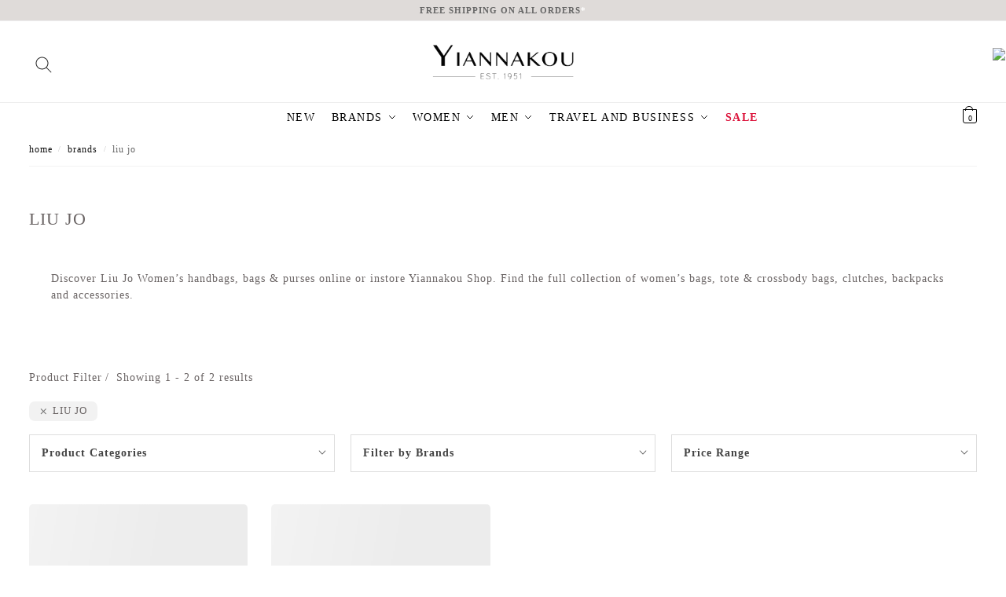

--- FILE ---
content_type: text/html; charset=UTF-8
request_url: https://yiannakou.shop/brands/liu-jo/
body_size: 78449
content:
<!doctype html>
<html lang="en-US">
<head>
<meta charset="UTF-8">
<meta name="viewport" content="height=device-height, width=device-width, initial-scale=1">
<link rel="profile" href="https://gmpg.org/xfn/11">
<link rel="pingback" href="https://yiannakou.shop/xmlrpc.php">
	<!-- Google tag (gtag.js) -->
<script async src="https://www.googletagmanager.com/gtag/js?id=G-C7YMV1MLBQ"></script>
<script>
  window.dataLayer = window.dataLayer || [];
  function gtag(){dataLayer.push(arguments);}
  gtag('js', new Date());

  gtag('config', 'G-C7YMV1MLBQ');
</script>
	<!-- Google Tag Manager -->
<script>(function(w,d,s,l,i){w[l]=w[l]||[];w[l].push({'gtm.start':
new Date().getTime(),event:'gtm.js'});var f=d.getElementsByTagName(s)[0],
j=d.createElement(s),dl=l!='dataLayer'?'&l='+l:'';j.async=true;j.src=
'https://www.googletagmanager.com/gtm.js?id='+i+dl;f.parentNode.insertBefore(j,f);
})(window,document,'script','dataLayer','GTM-K92XGVXH');</script>
<!-- End Google Tag Manager -->

            <style>

                .bnav_bottom_nav_wrapper {
                 box-shadow: 0px 10px 35px 0px rgba(186,186,186,0.5);
                                }
                .bnav_bottom_nav_wrapper {
                                        z-index: 5!important;
                                    }
                .bnav_bottom_nav_wrapper {
                    -webkit-backdrop-filter: blur(1.5px);
                    backdrop-filter: blur(1.5px);
                }

                .bnav_bottom_nav_wrapper ul.bnav_main_menu {
                    justify-content: flex-start                }
                /* main-nav-alignment */

                /* Main nav icon and text visibility */
                /*.bnav_bottom_nav_wrapper ul.bnav_main_menu li .icon_wrapper {*/
                /*    display: none;*/
                /*}*/

                /*.bnav_bottom_nav_wrapper ul.bnav_main_menu li.current_page_item .icon_wrapper.active {*/
                /*    display: flex;*/
                /*}*/

                .bnav_bottom_nav_wrapper ul.bnav_main_menu li .text_wrapper {
                    display: flex;
                }
                
                
                                                .bnav_bottom_nav_wrapper ul.bnav_main_menu li a .icon_wrapper.normal {
                    display: flex;
                }
                .bnav_bottom_nav_wrapper ul.bnav_main_menu li.current-menu-item .icon_wrapper.normal {
                    display: none;
                }

                                                
                /* Main nav text visibility */
                                .bnav_bottom_nav_wrapper ul.bnav_main_menu li a .text_wrapper {
                    display: flex;
                }

                
                
                                
                /* End icon and text visibility css */

                /* Show total number of items */
                .bnav_bottom_nav_wrapper ul.bnav_main_menu li {
                    display: none !important;
                }

                .bnav_bottom_nav_wrapper ul.bnav_main_menu li:nth-child(-n+4) {
                    display: flex !important;
                }

                /* Typography for image */
                .bnav_bottom_nav_wrapper ul.bnav_main_menu li a .bnav_menu_items .img_icon img {
                    width: 20px                }

                            .bnav_main_menu_container .bnav_menu_items .bnav_flex {
                    flex-direction: column;
                }

                            /* Show total number of items */
            .bnav_bottom_nav_wrapper ul.bnav_main_menu li, .bnav_sub_menu_wrapper ul.sub-menu.depth-0 li, .bnav_bottom_nav_wrapper ul.sub-menu.bnav_child_sub_menu li {
                display: none !important;
            }
                .bnav_bottom_nav_wrapper ul.bnav_main_menu li:nth-child(-n+4){
                display: flex !important;
            }
                    </style>
        <style>
            .bnav_bottom_nav_wrapper {
                display: none !important;
            }

            @media only screen and (max-width: 768px) {
                body {
                    padding-bottom: 0px !important;
                }

                .bnav_bottom_nav_wrapper {
                    display: block !important;
                }
            }
        </style>
        <meta name='robots' content='index, follow, max-image-preview:large, max-snippet:-1, max-video-preview:-1' />
	<style>img:is([sizes="auto" i], [sizes^="auto," i]) { contain-intrinsic-size: 3000px 1500px }</style>
	
<!-- Google Tag Manager for WordPress by gtm4wp.com -->
<script data-cfasync="false" data-pagespeed-no-defer>
	var gtm4wp_datalayer_name = "dataLayer";
	var dataLayer = dataLayer || [];
	const gtm4wp_use_sku_instead = false;
	const gtm4wp_currency = 'EUR';
	const gtm4wp_product_per_impression = 10;
	const gtm4wp_clear_ecommerce = false;
	const gtm4wp_datalayer_max_timeout = 2000;
</script>
<!-- End Google Tag Manager for WordPress by gtm4wp.com -->
	<!-- This site is optimized with the Yoast SEO plugin v26.5 - https://yoast.com/wordpress/plugins/seo/ -->
	<title>LIU JO | Yiannakou Cyprus Brand bags</title>
	<meta name="description" content="Discover the Liu Jo collection of women&#039;s handbags, totes, mini bags, shoulder bags and accessories, and shop on the official website of Yiannakou Limassol." />
	<link rel="canonical" href="https://yiannakou.shop/brands/liu-jo/" />
	<meta property="og:locale" content="en_US" />
	<meta property="og:type" content="article" />
	<meta property="og:title" content="LIU JO | Yiannakou Cyprus Brand bags" />
	<meta property="og:description" content="Discover the Liu Jo collection of women&#039;s handbags, totes, mini bags, shoulder bags and accessories, and shop on the official website of Yiannakou Limassol." />
	<meta property="og:url" content="https://yiannakou.shop/brands/liu-jo/" />
	<meta property="og:site_name" content="Yiannakou" />
	<meta property="og:image" content="https://yiannakou.shop/wp-content/uploads/2024/01/yiannakou-logo-new.png" />
	<meta property="og:image:width" content="500" />
	<meta property="og:image:height" content="119" />
	<meta property="og:image:type" content="image/png" />
	<script type="application/ld+json" class="yoast-schema-graph">{"@context":"https://schema.org","@graph":[{"@type":"CollectionPage","@id":"https://yiannakou.shop/brands/liu-jo/","url":"https://yiannakou.shop/brands/liu-jo/","name":"LIU JO | Yiannakou Cyprus Brand bags","isPartOf":{"@id":"https://yiannakou.shop/#website"},"primaryImageOfPage":{"@id":"https://yiannakou.shop/brands/liu-jo/#primaryimage"},"image":{"@id":"https://yiannakou.shop/brands/liu-jo/#primaryimage"},"thumbnailUrl":"https://yiannakou.shop/wp-content/uploads/2024/04/luiaa4293-black-1.jpeg","description":"Discover the Liu Jo collection of women's handbags, totes, mini bags, shoulder bags and accessories, and shop on the official website of Yiannakou Limassol.","breadcrumb":{"@id":"https://yiannakou.shop/brands/liu-jo/#breadcrumb"},"inLanguage":"en-US"},{"@type":"ImageObject","inLanguage":"en-US","@id":"https://yiannakou.shop/brands/liu-jo/#primaryimage","url":"https://yiannakou.shop/wp-content/uploads/2024/04/luiaa4293-black-1.jpeg","contentUrl":"https://yiannakou.shop/wp-content/uploads/2024/04/luiaa4293-black-1.jpeg","width":656,"height":656},{"@type":"BreadcrumbList","@id":"https://yiannakou.shop/brands/liu-jo/#breadcrumb","itemListElement":[{"@type":"ListItem","position":1,"name":"Home","item":"https://yiannakou.shop/"},{"@type":"ListItem","position":2,"name":"LIU JO"}]},{"@type":"WebSite","@id":"https://yiannakou.shop/#website","url":"https://yiannakou.shop/","name":"Yiannakou","description":"","publisher":{"@id":"https://yiannakou.shop/#organization"},"alternateName":"Yiannakou Shop","potentialAction":[{"@type":"SearchAction","target":{"@type":"EntryPoint","urlTemplate":"https://yiannakou.shop/?s={search_term_string}"},"query-input":{"@type":"PropertyValueSpecification","valueRequired":true,"valueName":"search_term_string"}}],"inLanguage":"en-US"},{"@type":"Organization","@id":"https://yiannakou.shop/#organization","name":"Yiannakou","alternateName":"Yiannakou Shop","url":"https://yiannakou.shop/","logo":{"@type":"ImageObject","inLanguage":"en-US","@id":"https://yiannakou.shop/#/schema/logo/image/","url":"https://yiannakou.shop/wp-content/uploads/2024/01/yiannakou-logo-new.png","contentUrl":"https://yiannakou.shop/wp-content/uploads/2024/01/yiannakou-logo-new.png","width":500,"height":119,"caption":"Yiannakou"},"image":{"@id":"https://yiannakou.shop/#/schema/logo/image/"},"sameAs":["https://www.facebook.com/Yiannakou.shop","https://www.instagram.com/yiannakou.shop/","https://www.tiktok.com/@yiannakou"]}]}</script>
	<!-- / Yoast SEO plugin. -->


<link rel='dns-prefetch' href='//capi-automation.s3.us-east-2.amazonaws.com' />
<link rel='dns-prefetch' href='//use.fontawesome.com' />
<link rel="alternate" type="application/rss+xml" title="Yiannakou &raquo; Feed" href="https://yiannakou.shop/feed/" />
<link rel="alternate" type="application/rss+xml" title="Yiannakou &raquo; Comments Feed" href="https://yiannakou.shop/comments/feed/" />
<link rel="alternate" type="application/rss+xml" title="Yiannakou &raquo; LIU JO Brand Feed" href="https://yiannakou.shop/brands/liu-jo/feed/" />
<style type="text/css">
@keyframes cgkit-loading { 0% { background-position: 100% 50%; } 100% { background-position: 0 50%; } }
body ul.products li.product.cgkit-swatch-loading .woocommerce-image__wrapper,
body ul.products li.product.cgkit-swatch-loading .woocommerce-card__header > * { color: transparent !important; background: linear-gradient(100deg, #ececec 30%, #f5f5f5 50%, #ececec 70%); border-radius: 5px; background-size: 400%; animation: cgkit-loading 1.2s ease-in-out infinite; }
body ul.products li.product.cgkit-swatch-loading .woocommerce-image__wrapper > *,
body ul.products li.product.cgkit-swatch-loading .woocommerce-card__header > * > * { visibility: hidden; }
ul.products li.product.cgkit-swatch-loading .woocommerce-card__header .product__categories,
ul.products li.product.cgkit-swatch-loading .woocommerce-card__header .woocommerce-loop-product__title,
ul.products li.product.cgkit-swatch-loading .woocommerce-card__header .price { display: table; width: auto;  }
ul.products li.product.cgkit-swatch-loading .woocommerce-card__header .star-rating:before { visibility: hidden; }
</style>
	<style>*,::before,::after{box-sizing:border-box}html{font-family:system-ui,'Segoe UI',Roboto,Helvetica,Arial,sans-serif,'Apple Color Emoji','Segoe UI Emoji';line-height:1.5;-webkit-text-size-adjust:100%;-moz-tab-size:4;-o-tab-size:4;tab-size:4}body{margin:0}strong{font-weight:bolder}button,select{text-transform:none}button,[type='button'],[type='submit']{-webkit-appearance:button}::-moz-focus-inner{border-style:none;padding:0}:-moz-focusring{outline:1px dotted ButtonText}:-moz-ui-invalid{box-shadow:none}::-webkit-inner-spin-button,::-webkit-outer-spin-button{height:auto}[type='search']{-webkit-appearance:textfield;outline-offset:-2px}::-webkit-search-decoration{-webkit-appearance:none}::-webkit-file-upload-button{-webkit-appearance:button;font:inherit}html{-webkit-text-size-adjust:100%;-moz-text-size-adjust:100%;text-size-adjust:100%;overflow-wrap:break-word;scrollbar-gutter:stable}img{display:block;vertical-align:middle}img{display:block;max-width:100%;height:auto}h1,h4{text-wrap:pretty}a,button,input{touch-action:manipulation}body,button,input{-webkit-font-smoothing:antialiased;-moz-osx-font-smoothing:grayscale}h1,h4,p{margin:0}ul{list-style:none;margin:0;padding:0}button::-moz-focus-inner,input::-moz-focus-inner{padding:0;border:0}button{-webkit-appearance:button;background-color:transparent;background-image:none}article,header,main,nav{display:block}a{color:#2c2d33;background-color:transparent;text-decoration:none}a,button,input{touch-action:manipulation}img{max-width:100%;height:auto;border:0;border-radius:0}svg:not(:root){overflow:hidden}input[type=search]::-webkit-search-cancel-button,input[type=search]::-webkit-search-decoration{-webkit-appearance:none}ul{padding:0}p{margin:0 0 1.21575rem}ul{margin:0 0 1.41575em 20px}ul{list-style:disc}strong{font-weight:600}ins{background:0 0;font-weight:400;text-decoration:none}select{max-width:100%}button,input,select{vertical-align:baseline}button{border:none}select{width:100%;padding:0 40px 0 0.7em;padding-right:40px;background:url("data:image/svg+xml;charset=utf8,%3Csvg width='1792' height='1792' xmlns='http://www.w3.org/2000/svg'%3E%3Cg%3E%3Ctitle%3Ebackground%3C/title%3E%3Crect fill='none' id='canvas_background' height='402' width='582' y='-1' x='-1'/%3E%3C/g%3E%3Cg%3E%3Ctitle%3ELayer 1%3C/title%3E%3Cpath fill='%23888' id='svg_1' d='m1408,704q0,26 -19,45l-448,448q-19,19 -45,19t-45,-19l-448,-448q-19,-19 -19,-45t19,-45t45,-19l896,0q26,0 45,19t19,45z'/%3E%3C/g%3E%3C/svg%3E") calc(100% - 12px) 12px no-repeat;margin:0;background-size:15px 15px;-webkit-appearance:none;-moz-appearance:none;appearance:none;outline:0;border:1px solid #d2d6dc;border-radius:0.3rem;box-shadow:0 1px 2px 0 rgba(0,0,0,0.05);height:40px}@media all and (-ms-high-contrast:none),(-ms-high-contrast:active){select{padding-right:0;background-image:none}}.button{display:inline-block;padding:0.8180469716em 1.41575em;border:0;border-color:#43454b;border-radius:4px;font-size:clamp(0.875rem,0.8115rem + 0.2033vw,0.9375rem);outline:0;background:0 0;background-color:#43454b;font-weight:600;text-shadow:none;text-decoration:none;-webkit-appearance:none}input[type="search"]{outline:0;margin-bottom:0;border:1px solid #d2d6dc;border-radius:0.3rem;box-shadow:0 1px 2px 0 rgba(0,0,0,0.05);height:40px;padding:0 0.7em}input[type="search"]{padding-left:43px}input[type="search"]::-webkit-search-decoration{-webkit-appearance:none}input[type="search"]::-moz-placeholder{color:#555}.site-search input[type="search"]{border:0;background:#f8f8f8;border:1px solid #f8f8f8}.site-search form:before{left:15px;top:50%;margin-top:-7px;width:16px;height:16px}.woocommerce-product-search:before{width:18px;height:18px;content:"";display:inline-block;position:absolute;z-index:1;top:0.7em;left:0.8em;background-color:#ccc;-webkit-mask-image:url("data:image/svg+xml;charset=utf8,%3Csvg width='24' height='24' viewBox='0 0 24 24' fill='none' xmlns='http://www.w3.org/2000/svg'%3E%3Cpath d='M21 21L15 15M17 10C17 13.866 13.866 17 10 17C6.13401 17 3 13.866 3 10C3 6.13401 6.13401 3 10 3C13.866 3 17 6.13401 17 10Z' stroke='%234A5568' stroke-width='2' stroke-linecap='round' stroke-linejoin='round'/%3E%3C/svg%3E");mask-image:url("data:image/svg+xml;charset=utf8,%3Csvg width='24' height='24' viewBox='0 0 24 24' fill='none' xmlns='http://www.w3.org/2000/svg'%3E%3Cpath d='M21 21L15 15M17 10C17 13.866 13.866 17 10 17C6.13401 17 3 13.866 3 10C3 6.13401 6.13401 3 10 3C13.866 3 17 6.13401 17 10Z' stroke='%234A5568' stroke-width='2' stroke-linecap='round' stroke-linejoin='round'/%3E%3C/svg%3E");-webkit-mask-position:center;mask-position:center;-webkit-mask-repeat:no-repeat;mask-repeat:no-repeat;-webkit-mask-size:contain;mask-size:contain}h1{margin:0 0 1rem}h4{margin:0 0 0.5rem}p+h4{margin-top:1.2906835em}.alignright{display:inline;margin-top:5px}.alignright{float:right;margin-left:2.5em}.aligncenter{display:block;clear:both;margin:0 auto}@media (max-width:768px){.site{font-size:15px}input,select{font-size:16px}.site h1{font-size:30px;letter-spacing:-0.01em}}@media (min-width:993px){.site-header .col-full{display:flex;flex-wrap:wrap;align-items:center}.site-header{position:relative;z-index:20}.site-header .site-branding{line-height:1}.site-branding .logo{display:inline-block;margin:0}.site-header .custom-logo-link img{width:auto}.site-header .site-search{margin-left:3em;flex-grow:1}.site-search input{padding-top:1.45rem;padding-bottom:1.45rem}.site-header .widget{margin-bottom:0}.site-branding a{color:#111;font-weight:bold}.site-branding p{margin-top:5px;margin-bottom:0;color:#555;font-size:12px}.site-branding .site-description{display:block;margin-top:0.35rem;font-size:0.755em}.main-header{display:flex}}@media (max-width:1060px) and (min-width:993px){body:not(.header-4):not(.header-5) .site-header .site-search{width:100px}}@media (max-width:992px){.main-header{position:relative}.site-branding{display:flex;flex-direction:column;width:100%;height:70px;justify-content:center;align-items:center;text-align:center}.site-header .custom-logo-link img{width:auto}.site-branding p{margin:5px 0 -3px 0;font-size:11px;line-height:1.22;display:none}.site-header .shoptimizer-cart a.cart-contents .amount{display:none}.site-branding button.menu-toggle{position:absolute;left:15px;width:60px;height:30px;padding:0;background-color:transparent;display:block}.menu-toggle .bar{display:block;position:absolute;top:calc(50% - 1px);z-index:0;width:22px;height:2px;opacity:1;background-color:#222;transform:rotate(0deg)}.menu-toggle .bar:nth-child(1){margin-top:-7px}.menu-toggle .bar:nth-child(2){margin-top:-1px}.menu-toggle .bar:nth-child(3){margin-top:5px}.menu-toggle .bar-text{position:absolute;top:0;left:0;margin-top:8px;margin-left:28px;font-size:10px;font-weight:600;letter-spacing:0.03em}.site-header .site-header-cart{position:absolute;z-index:2;right:15px}body:not(.mobile-toggled).sticky-m .site-header{position:sticky;z-index:9;top:0;box-shadow:0 1px 15px rgba(0,0,0,0.08)}}@media (max-width:480px){.site .site-branding p{max-width:240px;line-height:1.2}}footer.copyright .widget:last-child img{width:auto;height:28.5px;margin:0}@media (max-width:992px){footer.copyright .widget:last-child img{display:block;float:none}}@media (min-width:993px){.col-full{box-sizing:content-box;margin-right:auto;margin-left:auto;max-width:1170px;padding-right:2.617924em;padding-left:2.617924em}.col-full:after{display:block;clear:both;content:""}}@media (max-width:992px){.col-full{padding-right:1em;padding-left:1em}}@media (min-width:993px){.right-archives-sidebar #secondary{float:right}.right-archives-sidebar .content-area{float:left}}.site-content{position:relative}@media (min-width:993px){.site-content:after{display:block;visibility:hidden;position:absolute;z-index:5;top:0;left:0;width:100%;height:100%;opacity:0;background:rgba(0,0,0,0.7);content:""}}@media (max-width:992px){.mobile-overlay{visibility:hidden;position:fixed;z-index:101;top:0;left:0;width:100%;height:100%;opacity:0;background:rgba(0,0,0,0.65);background:rgba(52,53,55,0.4);content:""}.close-drawer{color:#fff}}ul.products{display:flex;flex-wrap:wrap;width:calc(100% + 30px);margin-left:-15px;margin-bottom:0;clear:both}ul.products li.product{position:relative;padding-right:15px;padding-left:15px;list-style:none}@media (min-width:993px){body:not(.static-cta-buttons) ul.products li.product{align-self:flex-start}}@media (min-width:993px){ul.products li.product:not(.product-category){padding-bottom:40px}ul.products.columns-3 li.product{float:left;width:33.3053%}}@media (max-width:992px){ul.products{display:grid;grid-template-columns:repeat(2,minmax(10px,1fr));-moz-column-gap:20px;column-gap:20px;row-gap:30px;width:100%;margin-left:0}ul.products li.product{display:flex;flex-direction:column;height:100%;width:100%;padding:0;margin-bottom:0}ul.products li.product .button{margin-top:auto}}.header-widget-region{position:relative;color:#fff;background-color:#dc9814;text-align:center}.header-widget-region .widget{margin:0;padding:1em 0}.header-widget-region .widget p{margin:0;font-size:clamp(0.75rem,0.5938rem + 0.5vw,0.875rem)}@media (max-width:768px){.header-widget-region .widget{padding:0.6em 0;font-size:clamp(0.8125rem,0.749rem + 0.2033vw,0.875rem)}}.woocommerce-breadcrumb{padding-top:0.75rem;padding-bottom:0.75rem;font-size:clamp(0.75rem,0.6547rem + 0.3049vw,0.84375rem);white-space:nowrap;text-overflow:ellipsis;overflow:hidden;color:#666}@media (min-width:993px){.woocommerce-breadcrumb{padding-top:1rem;padding-bottom:1rem}}.woocommerce-breadcrumb a{color:#111}.woocommerce-breadcrumb a:first-of-type:before{display:none}.woocommerce-breadcrumb .breadcrumb-separator{display:inline-block;position:relative;top:-1px;padding:0 0.8em;opacity:0.4;font-size:0.8em}.ajax_add_to_cart.add_to_cart_button:after{position:absolute;top:50%;left:50%;margin-top:-9px;margin-left:-9px;opacity:0;content:"";display:inline-block;width:18px;height:18px;border:1px solid rgba(255,255,255,0.3);border-left-color:#fff;border-radius:50%;vertical-align:middle}@media (max-width:992px){ul.products li.product .button{opacity:1}}@media (min-width:993px){.site-header-cart{line-height:60px;margin-left:auto}.shoptimizer-cart .cart-contents{padding:0;color:#fff}.shoptimizer-cart a.cart-contents .count{position:relative}.site-header .site-header-cart{display:none;width:auto}}.shoptimizer-cart .cart-contents .count{opacity:1;font-size:0.8em}.shoptimizer-cart .cart-contents:after{margin-left:10px}.shoptimizer-cart a.cart-contents .count{display:inline-block;position:relative;width:auto;min-width:28px;height:28px;margin-left:5px;padding:3px;border:1px solid #dc9814;border-bottom-right-radius:3px;border-bottom-left-radius:3px;color:#dc9814;font-size:12px;line-height:22px;text-align:center;letter-spacing:-0.7px}.shoptimizer-cart a.cart-contents .count:after{position:absolute;bottom:90%;left:50%;width:10px;height:6px;margin-bottom:1px;margin-left:-6px;border:1px solid #dc9814;border-bottom:0;border-top-left-radius:99px;border-top-right-radius:99px;content:""}.shoptimizer-cart .cart-contents{display:block;text-decoration:none}.shoptimizer-mini-cart-wrap{overflow:hidden;position:fixed;z-index:102;top:0;right:-420px;left:auto;width:420px;height:100%;background-color:#fff;outline:none}@media (max-width:480px){.shoptimizer-mini-cart-wrap{width:100%;right:-100%}}#ajax-loading{position:absolute;z-index:100;top:0px;left:0px;width:100%;height:100%;background-color:rgba(255,255,255,0.5)}.shoptimizer-loader{display:flex;align-items:center;justify-content:center;width:100%;height:100%}.spinner{width:38px;height:38px;border:1px solid #ccc;border-bottom-color:#111;border-radius:50%;display:inline-block;box-sizing:border-box;animation:rotation 0.8s linear infinite}.cart-drawer-heading{position:absolute;margin:12px 20px;font-size:17px;font-weight:600;color:#111}.shoptimizer-mini-cart-wrap .close-drawer{display:block;position:absolute;top:12.5px;right:16px;width:26px;height:26px;color:#111;padding:0;background:none}.shoptimizer-mini-cart-wrap .close-drawer span{display:flex;width:26px;height:26px}.shoptimizer-mini-cart-wrap .widget_shopping_cart{display:flex;overflow-x:hidden;overflow-y:auto;position:relative;z-index:10;top:auto;left:auto;height:calc(100% - 50px);margin:0;margin-top:50px;padding:0px 20px 0 20px;background:#fff}.shoptimizer-mini-cart-wrap .widget_shopping_cart_content{display:flex;flex-direction:column;width:100%}@media (min-width:993px){body:not(.header-4) .col-full-nav .site-search,.mobile-menu.close-drawer,.menu-toggle,.mobile-extra{display:none}.logo-mark,.logo-mark img{display:inline-block;position:absolute}.menu-primary-menu-container{margin-left:0}.logo-mark{float:left;overflow:hidden;width:0;margin-right:0}.logo-mark img{position:relative;top:-1px;vertical-align:middle}.col-full-nav{width:100%;border-top:1px solid transparent}.shoptimizer-primary-navigation{display:flex}body:not(.header-4).sticky-d .col-full-nav{position:sticky;z-index:10;top:0}.main-navigation ul{margin:0}.main-navigation ul li{display:inline-block}.main-navigation ul li.menu-item>a{display:block}.menu-primary-menu-container>ul>li>a span{position:relative}.menu-primary-menu-container>ul>li>a{padding-right:0.55em;padding-left:0.55em}.menu-primary-menu-container>ul>li:first-child>a{padding-left:0}.main-navigation ul.menu>li.menu-item-has-children{position:relative;text-align:left}.menu-primary-menu-container>ul>li>a span:before{display:block;position:absolute;top:calc(100% + 2px);left:0;width:100%;border-bottom:1px solid #ccc;content:"";transform:scale(0,1);transform-origin:right center}.menu-primary-menu-container>ul>li.menu-item-has-children>a:after{display:inline-block;position:relative;top:1px;margin-left:6px;width:12px;height:12px;content:"";background-color:#fff}.menu-primary-menu-container>ul>li.menu-button>a span{padding:6px 16px;border-radius:30px;color:#fff;background:#444;font-size:13px;font-weight:bold}.menu-primary-menu-container>ul>li.menu-button>a{position:relative;top:-1px}.menu-primary-menu-container>ul>li.menu-button>a span:before{display:none}.main-navigation ul ul{position:absolute}.main-navigation ul.menu>li:not(.full-width)>.sub-menu-wrapper{visibility:hidden;position:absolute;right:0;left:0;opacity:0;transform:scale(0.8)}.main-navigation ul.menu>li:not(.full-width) ul.sub-menu{padding:20px 12px;box-shadow:0 1px 15px rgba(0,0,0,0.08);line-height:1.4;margin:0;width:200px;box-sizing:content-box}.main-navigation ul.menu>li:not(.full-width) a.sub-menu-link{padding:0.3em 0.8em}.main-navigation ul ul li{display:block;position:relative}.main-navigation ul.menu>li:not(.full-width) ul li .sub-menu-wrapper{visibility:hidden;position:absolute;z-index:1;top:-20px;left:220px;opacity:0}.main-navigation ul.menu>li:not(.full-width) ul li.menu-item-has-children>a:after{position:absolute;top:0px;display:inline-block;right:15px;width:13px;height:13px;content:"";background-color:#111;transform:translateX(50%) translateY(50%)}.main-navigation ul li a span strong{color:#fff;background-color:#222;font-size:9px;height:16px;line-height:16px;padding:0px 6px;display:inline-flex;margin-left:7px;position:absolute;top:2.5px;border-radius:3px}.main-navigation ul.menu li.full-width>.sub-menu-wrapper{position:absolute;visibility:hidden;left:0;width:100%;opacity:0;background:#fff;border-top:1px solid #eee}.main-navigation ul.menu li.full-width ul li>.sub-menu-wrapper{position:relative;top:auto;right:auto}.main-navigation ul.menu li.full-width{position:inherit}.main-navigation ul li.full-width .container{max-width:1170px;margin:0 auto;padding:0}.main-navigation ul li.full-width ul{position:inherit}.main-navigation ul li.full-width ul.products{display:block}.main-navigation ul li.full-width>.sub-menu-wrapper>.container>ul.sub-menu{display:flex;justify-content:center;width:100%;padding:40px 0}.main-navigation ul li.full-width>.sub-menu-wrapper>.container>ul.sub-menu>li{display:inline-block;vertical-align:top;float:none;width:23%;padding-right:25px;padding-left:25px;border-left:1px solid #eee;-moz-column-break-inside:avoid;break-inside:avoid}.main-navigation ul li.full-width>.sub-menu-wrapper>.container>ul.sub-menu>li:last-child{border-right:1px solid #eee}.main-navigation ul li.full-width>.sub-menu-wrapper>.container>ul.sub-menu ul{width:100%}.main-navigation ul.menu li.full-width>.sub-menu-wrapper li.menu-item-has-children>a,.main-navigation ul.menu li.full-width>.sub-menu-wrapper li.heading>a{margin-bottom:0.25rem}.main-navigation ul.menu li.full-width li.heading{clear:both;padding-top:15px}.main-navigation ul.menu li.full-width>.sub-menu-wrapper li{margin-bottom:0.25rem}.main-navigation ul.products li.product:not(.product-category):before{display:none}.main-navigation ul.menu li.full-width>.sub-menu-wrapper li.product:not(.product-category){padding-bottom:0}.main-navigation ul.products li.product{padding:0;width:100%}.main-navigation ul.menu li.full-width>.sub-menu-wrapper li a.button{width:100%}.main-navigation ul.menu li.full-width>.sub-menu-wrapper li a.button{position:relative}.main-navigation ul.menu ul li.menu-item-image span{font-size:0px;display:block}.main-navigation ul.menu ul li.menu-item-image img{margin-bottom:0.5rem;border-radius:4px;width:100%}.main-navigation ul.menu ul li.menu-item-image span.sub{font-size:14px;text-align:center;font-weight:600}}.secondary-navigation{display:none}@media (min-width:993px){.secondary-navigation{display:block;float:right;margin-left:auto;padding-left:1.2em}.secondary-navigation .menu{margin-right:-15px}.secondary-navigation ul{margin:0}.secondary-navigation ul li{display:inline-block;position:relative}.secondary-navigation ul li a{position:relative;display:block;padding:0.7em 0.875em 0;color:#111;font-size:14px}.secondary-navigation .menu li:not(.ri) a{padding-top:35px}.secondary-navigation .icon-wrapper{position:absolute;top:0px;left:50%;top:5px;transform:translate(-50%,0%)}.secondary-navigation .icon-wrapper svg{width:28px;height:28px}.secondary-navigation .icon-wrapper svg path{stroke-width:1.5px}.secondary-navigation .menu-item{padding:0 5px;border-left:1px solid #eee}.secondary-navigation .menu-item:first-child{border:0}}@media (max-width:992px){.col-full-nav .logo-mark,.col-full-nav .site-header-cart{display:none}.col-full-nav .shoptimizer-primary-navigation.col-full{padding:0}.main-navigation{padding-top:1rem}.main-navigation ul{list-style:none;margin:0}.main-navigation ul li{position:relative}.menu-primary-menu-container>ul>li>a{display:block;padding:0.35rem 0}.main-navigation ul.menu ul li{position:relative}.main-navigation ul.menu ul li>a{padding:0.15rem 0;display:block}.main-navigation ul.menu .sub-menu-wrapper{margin-top:0.25rem;padding-bottom:1rem;padding-left:0.5rem}.main-navigation ul.menu .sub-menu-wrapper .sub-menu-wrapper{margin-top:0.25rem;padding-bottom:0.5rem;padding-left:0.5rem}.main-navigation ul.menu>li.menu-item-has-children{position:relative}.main-navigation ul.menu .sub-menu-wrapper a.cg-menu-link{width:calc(100% - 40px)}.main-navigation ul.menu li.menu-item-has-children .sub-menu-wrapper{position:fixed;left:-99999px;opacity:0;transform:translateX(-10px)}.main-navigation ul.menu li.menu-item-has-children:not(.dropdown-open) .sub-menu-wrapper{display:block}.main-navigation ul.menu li.menu-item-has-children.dropdown-open>.sub-menu-wrapper{position:inherit;left:auto;opacity:1;transform:translateX(0)}.site-search{display:none}.col-full-nav .site-search{display:block;padding-top:20px;position:relative;z-index:4}.main-navigation ul.menu li.menu-item-has-children span.caret{display:flex;position:absolute;z-index:3;top:0px;right:0;width:30px;justify-content:center;align-items:center}.main-navigation ul.menu li.menu-item-has-children li.menu-item-has-children.dropdown-open>span.caret{transform:rotate(180deg)}.main-navigation ul.menu li.menu-item-has-children span.caret:after{display:inline-flex;width:20px;height:20px;background-color:#111;content:""}.main-navigation ul.menu li.menu-item-has-children span.caret{height:35px}.main-navigation ul.menu li.menu-item-has-children li.menu-item-has-children span.caret{height:27px;opacity:0.5}.main-navigation ul.menu li.full-width>.sub-menu-wrapper li.menu-item-has-children>a+span.caret{height:24px}.main-navigation ul.menu li.full-width>.sub-menu-wrapper li.heading>a.sub-menu-link{margin-top:0.5rem}.main-navigation ul li a span strong{position:absolute;color:#fff;background-color:#222;font-size:9px;height:16px;line-height:16px;padding:0px 6px;display:inline-flex;margin-left:7px;margin-top:3.5px;border-radius:2px}.main-navigation ul.products{grid-template-columns:repeat(1,minmax(10px,1fr));padding-right:0.5rem;margin-top:1.15rem;margin-bottom:1.5rem}.main-navigation ul.products li.product .button{margin-top:0;opacity:1}.main-navigation ul.menu ul li.menu-item-image{margin-top:0.5rem;margin-bottom:1rem}.main-navigation ul.menu .sub-menu-wrapper li.menu-item-image a.cg-menu-link{width:100%;padding-right:0.5rem}.main-navigation ul.menu ul li.menu-item-image span{font-size:0px;display:block}.main-navigation ul.menu ul li.menu-item-image img{margin-bottom:0.5rem;border-radius:4px;width:100%}.main-navigation ul.menu ul li.menu-item-image span.sub{font-size:13px;text-align:center;font-weight:600}.mobile-extra{padding:1rem 0 2rem 0}.mobile-extra .widget{margin-bottom:0}.mobile-extra .heading{margin-top:0;margin-bottom:0.25rem;padding:1rem 0 0 0;opacity:0.6;font-size:11px;letter-spacing:1px;text-transform:uppercase;font-weight:normal}.mobile-extra ul,.mobile-extra .widget p{margin:0;padding:0}.mobile-extra ul li{margin-bottom:0.35rem}.mobile-extra a{font-size:14px}.mobile-extra .review{text-align:center;border-top:1px solid #e2e2e2;padding-top:30px;font-size:14px;line-height:1.5;margin:30px 0 0 0}.mobile-extra .review::before{display:block;font-size:12px;letter-spacing:3px;content:"\2605\2605\2605\2605\2605";margin-bottom:5px;color:#ee9e13}.mobile-extra .review strong{display:block;margin-top:0.5rem;font-size:11px;letter-spacing:1px;text-transform:uppercase}.mobile-extra .review .button{margin-top:20px;display:block;font-weight:bold;color:#fff}.col-full-nav{position:fixed;z-index:102;padding:0 15px;top:0;bottom:0;height:100%;left:-300px;width:300px;min-height:100vh;min-height:-moz-available;min-height:fill-available;min-height:-webkit-fill-available;max-height:100vh;overflow-y:auto;overflow-x:hidden;background:#fff;overscroll-behavior:contain;-webkit-overflow-scrolling:touch;box-shadow:0 0 10 rgba(0,0,0,0.15)}.mobile-menu.close-drawer{visibility:hidden;position:fixed;z-index:999;top:40px;left:310px;padding:0;opacity:0}}@media (min-width:993px){ul.products li.product:not(.product-category):before{visibility:hidden;position:absolute;left:0;opacity:0;background-color:#fff;box-shadow:0 0 10px rgba(0,0,0,0.1);content:"";width:calc(100% + 0px);height:calc(100% + 30px);margin-top:-15px;margin-left:0}}ul.products li.product img{display:block;width:100%;margin:0}.woocommerce-image__wrapper{position:relative;width:100%}.woocommerce-image__wrapper .gallery-image{position:absolute;z-index:-10;top:0;left:0;opacity:0}.woocommerce-card__header{clear:both;padding-top:0.75rem}.woocommerce-card__header *{position:relative}@media (max-width:992px){li.product:not(.product-category) .woocommerce-card__header{display:flex;flex-direction:column;flex:1}}li.product p.product__categories,li.menu-item-product p.product__categories{position:relative;margin-bottom:0.25rem;-webkit-font-smoothing:antialiased;color:#444;line-height:1.4;font-size:clamp(0.625rem,0.5615rem + 0.2033vw,0.6875rem);letter-spacing:0.7px;text-transform:uppercase;margin-bottom:0}li.product p.product__categories a,li.menu-item-product p.product__categories a{color:#444}ul.products li.product .woocommerce-loop-product__title{padding-top:0.25rem;padding-bottom:0.25rem}ul.products li.product .woocommerce-LoopProduct-link{display:block;color:#2c2d33;-webkit-backface-visibility:hidden}@media (max-width:770px){.m-grid-2 ul.products li.product .woocommerce-loop-product__title{font-size:clamp(0.8125rem,0.749rem + 0.2033vw,0.875rem)}}ul.products li.product .price{display:block;margin-bottom:0.75rem;color:#111;font-size:clamp(0.75rem,0.623rem + 0.4065vw,0.875rem)}.price del{color:#72767c;margin-right:0.25rem;font-size:0.85em;font-weight:normal}ul.products li.product .price ins{font-weight:bold}ul.products li.product .button{display:block;position:absolute;z-index:1;bottom:0;width:calc(100% - 30px);height:40px;padding:0;border-radius:4px;opacity:0;font-size:clamp(0.75rem,0.623rem + 0.4065vw,0.875rem);font-weight:600;line-height:40px;text-align:center}@media (max-width:992px){ul.products li.product .button,ul.products li.product .add_to_cart_button{position:relative;width:100%;opacity:1}}@media (max-width:770px){ul.products li.product .button{padding:8px 12px;height:auto;line-height:inherit}}ul.products li.product .product-label{display:flex;flex-flow:row wrap;justify-content:center}.product-label{position:absolute;z-index:1;top:-5px;left:5px;min-width:46px;max-width:50%;min-height:46px;align-items:center;padding:5px 7px;border-radius:35px;color:#fff;background-color:#3bb54a;font-size:12px;letter-spacing:0.4px;text-transform:uppercase;word-break:break-all}.product-label.type-bubble{top:10px;left:10px;z-index:1;min-width:inherit;min-height:inherit;font-size:11px;border-radius:3px;padding:3px 6px;line-height:15px}@media (max-width:992px){.woocommerce-image__wrapper .gallery-image{position:relative;opacity:1;z-index:inherit}.shoptimizer-plp-carousel-container{display:flex;width:100%;height:100%;overflow-x:scroll;scroll-snap-type:x mandatory;-webkit-overflow-scrolling:touch;scroll-behavior:smooth;scrollbar-width:none}.shoptimizer-plp-carousel-container .shoptimizer-plp-image-wrapper{display:flex;width:calc(200%)}.shoptimizer-plp-carousel-container img{width:100%;height:100%;scroll-snap-align:center;-o-object-fit:cover;object-fit:cover;flex-shrink:0}.woocommerce-image__wrapper .shoptimizer-plp-carousel--pagination{display:none}.shoptimizer-plp-carousel--pagination{position:absolute;bottom:5px;left:50%;transform:translateX(-50%);display:flex;justify-content:center;align-items:center}.shoptimizer-plp-carousel--dot{height:6px;width:6px;margin:0 2px;background-color:#fff;border:1px solid #111;border-radius:50%;display:inline-block}.shoptimizer-plp-carousel--dot.active{background-color:#111}}.col-full.topbar-wrapper{max-width:100%;border-bottom:1px solid #eee}.top-bar form{margin:0}.top-bar select{font-size:13px;height:26px;background-size:12px 12px;background-position:calc(100% - 7px)}.top-bar .col-full{display:flex;padding:0;align-items:center}.top-bar p{margin:0}.top-bar-left{display:flex;flex:1}.top-bar-center{display:flex;justify-content:center;max-width:45%;text-align:center}.top-bar-right{flex:1;display:flex;justify-content:flex-end}@media (max-width:992px){.topbar-wrapper .top-bar{padding:0.6rem 0;font-size:clamp(0.75rem,0.623rem + 0.4065vw,0.875rem)}.top-bar{border-bottom:none}.top-bar select{font-size:13px}.top-bar .col-full{padding:0}}@media (max-width:768px){.col-full.topbar-wrapper.hide-on-mobile{display:none}.top-bar .col-full,.top-bar-left,.top-bar-center,.top-bar-right{display:block;text-align:center;max-width:100%}.top-bar select{margin-top:5px;width:100%}}.widget .widget-title{display:block;margin-bottom:0.65em;color:#111}.widget ul{margin-bottom:0;margin-left:0;list-style:none}@media (min-width:993px){.widget-area{padding-bottom:2rem}}@media (max-width:992px){.widget-area{padding-top:2rem;padding-bottom:1rem}}#secondary .widget{margin-bottom:1.5rem;padding-bottom:1.5rem;border-bottom:1px solid #ddd;display:flex;flex-direction:column}.widget li,.site-content .widget li{margin-bottom:0.4em;font-size:14px;line-height:1.45}.widget-area .widget a{color:#222}.widget_product_search form{position:relative}.widget_product_search input{width:100%}.widget_product_search form button[type="submit"]{clip:rect(1px 1px 1px 1px);position:absolute!important;right:0px}.widget p{margin-bottom:1em;font-size:14px;line-height:1.5}.widget p:last-child{margin-bottom:0}.widget h4{font-size:20px}@media (max-width:992px){.widget-area .textwidget img{max-width:40%}}@keyframes rotation{0%{transform:rotate(0deg)}100%{transform:rotate(360deg)}}.menu-primary-menu-container>ul>li.menu-item-has-children>a:after,.main-navigation ul.menu li.menu-item-has-children span.caret:after{-webkit-mask-image:url("data:image/svg+xml;charset=utf8,%3Csvg width='24' height='24' viewBox='0 0 24 24' fill='none' xmlns='http://www.w3.org/2000/svg'%3E%3Cpath d='M19 9L12 16L5 9' stroke='%234A5568' stroke-width='2' stroke-linecap='round' stroke-linejoin='round'/%3E%3C/svg%3E");mask-image:url("data:image/svg+xml;charset=utf8,%3Csvg width='24' height='24' viewBox='0 0 24 24' fill='none' xmlns='http://www.w3.org/2000/svg'%3E%3Cpath d='M19 9L12 16L5 9' stroke='%234A5568' stroke-width='2' stroke-linecap='round' stroke-linejoin='round'/%3E%3C/svg%3E")}.main-navigation ul.menu>li:not(.full-width) ul li.menu-item-has-children>a:after{-webkit-mask-image:url("data:image/svg+xml;charset=utf8,%3Csvg width='24' height='24' viewBox='0 0 24 24' fill='none' xmlns='http://www.w3.org/2000/svg'%3E%3Cpath d='M9 5L16 12L9 19' stroke='%234A5568' stroke-width='2' stroke-linecap='round' stroke-linejoin='round'/%3E%3C/svg%3E");mask-image:url("data:image/svg+xml;charset=utf8,%3Csvg width='24' height='24' viewBox='0 0 24 24' fill='none' xmlns='http://www.w3.org/2000/svg'%3E%3Cpath d='M9 5L16 12L9 19' stroke='%234A5568' stroke-width='2' stroke-linecap='round' stroke-linejoin='round'/%3E%3C/svg%3E")}.grid article.post a.post-thumbnail:before{-webkit-mask-image:url("data:image/svg+xml;charset=utf8,%3Csvg width='24' height='24' viewBox='0 0 24 24' fill='none' xmlns='http://www.w3.org/2000/svg'%3E%3Cpath d='M14 5L21 12M21 12L14 19M21 12L3 12' stroke='%234A5568' stroke-width='2' stroke-linecap='round' stroke-linejoin='round'/%3E%3C/svg%3E");mask-image:url("data:image/svg+xml;charset=utf8,%3Csvg width='24' height='24' viewBox='0 0 24 24' fill='none' xmlns='http://www.w3.org/2000/svg'%3E%3Cpath d='M14 5L21 12M21 12L14 19M21 12L3 12' stroke='%234A5568' stroke-width='2' stroke-linecap='round' stroke-linejoin='round'/%3E%3C/svg%3E")}.grid article.post a.post-thumbnail:before,.menu-primary-menu-container>ul>li.menu-item-has-children>a:after,.main-navigation ul.menu>li:not(.full-width) ul li.menu-item-has-children>a:after,.main-navigation ul.menu li.menu-item-has-children span.caret:after{-webkit-mask-position:center;mask-position:center;-webkit-mask-repeat:no-repeat;mask-repeat:no-repeat;-webkit-mask-size:contain;mask-size:contain}.sr-only,.screen-reader-text{position:absolute;visibility:hidden;width:1px;height:1px;padding:0;margin:-1px;overflow:hidden;clip:rect(0,0,0,0);white-space:nowrap;border-width:0}@media (max-width:992px){.hide-on-mobile{display:none!important}}</style><script type="text/javascript">
/* <![CDATA[ */
window._wpemojiSettings = {"baseUrl":"https:\/\/s.w.org\/images\/core\/emoji\/16.0.1\/72x72\/","ext":".png","svgUrl":"https:\/\/s.w.org\/images\/core\/emoji\/16.0.1\/svg\/","svgExt":".svg","source":{"concatemoji":"https:\/\/yiannakou.shop\/wp-includes\/js\/wp-emoji-release.min.js?ver=6.8.3"}};
/*! This file is auto-generated */
!function(s,n){var o,i,e;function c(e){try{var t={supportTests:e,timestamp:(new Date).valueOf()};sessionStorage.setItem(o,JSON.stringify(t))}catch(e){}}function p(e,t,n){e.clearRect(0,0,e.canvas.width,e.canvas.height),e.fillText(t,0,0);var t=new Uint32Array(e.getImageData(0,0,e.canvas.width,e.canvas.height).data),a=(e.clearRect(0,0,e.canvas.width,e.canvas.height),e.fillText(n,0,0),new Uint32Array(e.getImageData(0,0,e.canvas.width,e.canvas.height).data));return t.every(function(e,t){return e===a[t]})}function u(e,t){e.clearRect(0,0,e.canvas.width,e.canvas.height),e.fillText(t,0,0);for(var n=e.getImageData(16,16,1,1),a=0;a<n.data.length;a++)if(0!==n.data[a])return!1;return!0}function f(e,t,n,a){switch(t){case"flag":return n(e,"\ud83c\udff3\ufe0f\u200d\u26a7\ufe0f","\ud83c\udff3\ufe0f\u200b\u26a7\ufe0f")?!1:!n(e,"\ud83c\udde8\ud83c\uddf6","\ud83c\udde8\u200b\ud83c\uddf6")&&!n(e,"\ud83c\udff4\udb40\udc67\udb40\udc62\udb40\udc65\udb40\udc6e\udb40\udc67\udb40\udc7f","\ud83c\udff4\u200b\udb40\udc67\u200b\udb40\udc62\u200b\udb40\udc65\u200b\udb40\udc6e\u200b\udb40\udc67\u200b\udb40\udc7f");case"emoji":return!a(e,"\ud83e\udedf")}return!1}function g(e,t,n,a){var r="undefined"!=typeof WorkerGlobalScope&&self instanceof WorkerGlobalScope?new OffscreenCanvas(300,150):s.createElement("canvas"),o=r.getContext("2d",{willReadFrequently:!0}),i=(o.textBaseline="top",o.font="600 32px Arial",{});return e.forEach(function(e){i[e]=t(o,e,n,a)}),i}function t(e){var t=s.createElement("script");t.src=e,t.defer=!0,s.head.appendChild(t)}"undefined"!=typeof Promise&&(o="wpEmojiSettingsSupports",i=["flag","emoji"],n.supports={everything:!0,everythingExceptFlag:!0},e=new Promise(function(e){s.addEventListener("DOMContentLoaded",e,{once:!0})}),new Promise(function(t){var n=function(){try{var e=JSON.parse(sessionStorage.getItem(o));if("object"==typeof e&&"number"==typeof e.timestamp&&(new Date).valueOf()<e.timestamp+604800&&"object"==typeof e.supportTests)return e.supportTests}catch(e){}return null}();if(!n){if("undefined"!=typeof Worker&&"undefined"!=typeof OffscreenCanvas&&"undefined"!=typeof URL&&URL.createObjectURL&&"undefined"!=typeof Blob)try{var e="postMessage("+g.toString()+"("+[JSON.stringify(i),f.toString(),p.toString(),u.toString()].join(",")+"));",a=new Blob([e],{type:"text/javascript"}),r=new Worker(URL.createObjectURL(a),{name:"wpTestEmojiSupports"});return void(r.onmessage=function(e){c(n=e.data),r.terminate(),t(n)})}catch(e){}c(n=g(i,f,p,u))}t(n)}).then(function(e){for(var t in e)n.supports[t]=e[t],n.supports.everything=n.supports.everything&&n.supports[t],"flag"!==t&&(n.supports.everythingExceptFlag=n.supports.everythingExceptFlag&&n.supports[t]);n.supports.everythingExceptFlag=n.supports.everythingExceptFlag&&!n.supports.flag,n.DOMReady=!1,n.readyCallback=function(){n.DOMReady=!0}}).then(function(){return e}).then(function(){var e;n.supports.everything||(n.readyCallback(),(e=n.source||{}).concatemoji?t(e.concatemoji):e.wpemoji&&e.twemoji&&(t(e.twemoji),t(e.wpemoji)))}))}((window,document),window._wpemojiSettings);
/* ]]> */
</script>

<style id='cf-frontend-style-inline-css' type='text/css'>
@font-face {
	font-family: 'Century Gothic Std Regular';
	font-weight: 400;
	src: url('http://yiannakou.shop/wp-content/uploads/2024/02/Century-Gothic-Std-Regular.otf') format('OpenType');
}
@font-face {
	font-family: 'Century Gothic Std Regular';
	font-weight: 700;
	src: url('http://yiannakou.shop/wp-content/uploads/2024/02/Century-Gothic-Std-Bold.otf') format('OpenType');
}
@font-face {
	font-family: 'Century Gothic Std Regular';
	font-weight: 400;
	src: url('http://yiannakou.shop/wp-content/uploads/2024/02/Century-Gothic-Std-Italic.otf') format('OpenType');
}
@font-face {
	font-family: 'Century Gothic Std Regular';
	font-weight: 700;
	src: url('http://yiannakou.shop/wp-content/uploads/2024/02/Century-Gothic-Std-Bold-Italic.otf') format('OpenType');
}
</style>
<style id='wp-emoji-styles-inline-css' type='text/css'>

	img.wp-smiley, img.emoji {
		display: inline !important;
		border: none !important;
		box-shadow: none !important;
		height: 1em !important;
		width: 1em !important;
		margin: 0 0.07em !important;
		vertical-align: -0.1em !important;
		background: none !important;
		padding: 0 !important;
	}
</style>
<link rel='stylesheet' id='wp-block-library-css' href='https://yiannakou.shop/wp-includes/css/dist/block-library/style.min.css?ver=6.8.3' type='text/css' media='all' />
<style id='global-styles-inline-css' type='text/css'>
:root{--wp--preset--aspect-ratio--square: 1;--wp--preset--aspect-ratio--4-3: 4/3;--wp--preset--aspect-ratio--3-4: 3/4;--wp--preset--aspect-ratio--3-2: 3/2;--wp--preset--aspect-ratio--2-3: 2/3;--wp--preset--aspect-ratio--16-9: 16/9;--wp--preset--aspect-ratio--9-16: 9/16;--wp--preset--color--black: #000000;--wp--preset--color--cyan-bluish-gray: #abb8c3;--wp--preset--color--white: #ffffff;--wp--preset--color--pale-pink: #f78da7;--wp--preset--color--vivid-red: #cf2e2e;--wp--preset--color--luminous-vivid-orange: #ff6900;--wp--preset--color--luminous-vivid-amber: #fcb900;--wp--preset--color--light-green-cyan: #7bdcb5;--wp--preset--color--vivid-green-cyan: #00d084;--wp--preset--color--pale-cyan-blue: #8ed1fc;--wp--preset--color--vivid-cyan-blue: #0693e3;--wp--preset--color--vivid-purple: #9b51e0;--wp--preset--gradient--vivid-cyan-blue-to-vivid-purple: linear-gradient(135deg,rgba(6,147,227,1) 0%,rgb(155,81,224) 100%);--wp--preset--gradient--light-green-cyan-to-vivid-green-cyan: linear-gradient(135deg,rgb(122,220,180) 0%,rgb(0,208,130) 100%);--wp--preset--gradient--luminous-vivid-amber-to-luminous-vivid-orange: linear-gradient(135deg,rgba(252,185,0,1) 0%,rgba(255,105,0,1) 100%);--wp--preset--gradient--luminous-vivid-orange-to-vivid-red: linear-gradient(135deg,rgba(255,105,0,1) 0%,rgb(207,46,46) 100%);--wp--preset--gradient--very-light-gray-to-cyan-bluish-gray: linear-gradient(135deg,rgb(238,238,238) 0%,rgb(169,184,195) 100%);--wp--preset--gradient--cool-to-warm-spectrum: linear-gradient(135deg,rgb(74,234,220) 0%,rgb(151,120,209) 20%,rgb(207,42,186) 40%,rgb(238,44,130) 60%,rgb(251,105,98) 80%,rgb(254,248,76) 100%);--wp--preset--gradient--blush-light-purple: linear-gradient(135deg,rgb(255,206,236) 0%,rgb(152,150,240) 100%);--wp--preset--gradient--blush-bordeaux: linear-gradient(135deg,rgb(254,205,165) 0%,rgb(254,45,45) 50%,rgb(107,0,62) 100%);--wp--preset--gradient--luminous-dusk: linear-gradient(135deg,rgb(255,203,112) 0%,rgb(199,81,192) 50%,rgb(65,88,208) 100%);--wp--preset--gradient--pale-ocean: linear-gradient(135deg,rgb(255,245,203) 0%,rgb(182,227,212) 50%,rgb(51,167,181) 100%);--wp--preset--gradient--electric-grass: linear-gradient(135deg,rgb(202,248,128) 0%,rgb(113,206,126) 100%);--wp--preset--gradient--midnight: linear-gradient(135deg,rgb(2,3,129) 0%,rgb(40,116,252) 100%);--wp--preset--font-size--small: clamp(1rem, 1rem + ((1vw - 0.2rem) * 0.368), 1.2rem);--wp--preset--font-size--medium: clamp(1rem, 1rem + ((1vw - 0.2rem) * 0.92), 1.5rem);--wp--preset--font-size--large: clamp(1.5rem, 1.5rem + ((1vw - 0.2rem) * 0.92), 2rem);--wp--preset--font-size--x-large: clamp(1.5rem, 1.5rem + ((1vw - 0.2rem) * 1.379), 2.25rem);--wp--preset--font-size--x-small: 0.85rem;--wp--preset--font-size--base: clamp(1rem, 1rem + ((1vw - 0.2rem) * 0.46), 1.25rem);--wp--preset--font-size--xx-large: clamp(2rem, 2rem + ((1vw - 0.2rem) * 1.839), 3rem);--wp--preset--font-size--xxx-large: clamp(2.25rem, 2.25rem + ((1vw - 0.2rem) * 3.218), 4rem);--wp--preset--spacing--20: 0.44rem;--wp--preset--spacing--30: 0.67rem;--wp--preset--spacing--40: 1rem;--wp--preset--spacing--50: 1.5rem;--wp--preset--spacing--60: 2.25rem;--wp--preset--spacing--70: 3.38rem;--wp--preset--spacing--80: 5.06rem;--wp--preset--spacing--small: clamp(.25rem, 2.5vw, 0.75rem);--wp--preset--spacing--medium: clamp(1rem, 4vw, 2rem);--wp--preset--spacing--large: clamp(1.25rem, 6vw, 3rem);--wp--preset--spacing--x-large: clamp(3rem, 7vw, 5rem);--wp--preset--spacing--xx-large: clamp(4rem, 9vw, 7rem);--wp--preset--spacing--xxx-large: clamp(5rem, 12vw, 9rem);--wp--preset--spacing--xxxx-large: clamp(6rem, 14vw, 13rem);--wp--preset--shadow--natural: 6px 6px 9px rgba(0, 0, 0, 0.2);--wp--preset--shadow--deep: 12px 12px 50px rgba(0, 0, 0, 0.4);--wp--preset--shadow--sharp: 6px 6px 0px rgba(0, 0, 0, 0.2);--wp--preset--shadow--outlined: 6px 6px 0px -3px rgba(255, 255, 255, 1), 6px 6px rgba(0, 0, 0, 1);--wp--preset--shadow--crisp: 6px 6px 0px rgba(0, 0, 0, 1);--wp--custom--line-height--none: 1;--wp--custom--line-height--tight: 1.1;--wp--custom--line-height--snug: 1.2;--wp--custom--line-height--normal: 1.5;--wp--custom--line-height--relaxed: 1.625;--wp--custom--line-height--loose: 2;--wp--custom--line-height--body: 1.618;}:root { --wp--style--global--content-size: 900px;--wp--style--global--wide-size: 1190px; }:where(body) { margin: 0; }.wp-site-blocks { padding-top: var(--wp--style--root--padding-top); padding-bottom: var(--wp--style--root--padding-bottom); }.has-global-padding { padding-right: var(--wp--style--root--padding-right); padding-left: var(--wp--style--root--padding-left); }.has-global-padding > .alignfull { margin-right: calc(var(--wp--style--root--padding-right) * -1); margin-left: calc(var(--wp--style--root--padding-left) * -1); }.has-global-padding :where(:not(.alignfull.is-layout-flow) > .has-global-padding:not(.wp-block-block, .alignfull)) { padding-right: 0; padding-left: 0; }.has-global-padding :where(:not(.alignfull.is-layout-flow) > .has-global-padding:not(.wp-block-block, .alignfull)) > .alignfull { margin-left: 0; margin-right: 0; }.wp-site-blocks > .alignleft { float: left; margin-right: 2em; }.wp-site-blocks > .alignright { float: right; margin-left: 2em; }.wp-site-blocks > .aligncenter { justify-content: center; margin-left: auto; margin-right: auto; }:where(.wp-site-blocks) > * { margin-block-start: var(--wp--preset--spacing--medium); margin-block-end: 0; }:where(.wp-site-blocks) > :first-child { margin-block-start: 0; }:where(.wp-site-blocks) > :last-child { margin-block-end: 0; }:root { --wp--style--block-gap: var(--wp--preset--spacing--medium); }:root :where(.is-layout-flow) > :first-child{margin-block-start: 0;}:root :where(.is-layout-flow) > :last-child{margin-block-end: 0;}:root :where(.is-layout-flow) > *{margin-block-start: var(--wp--preset--spacing--medium);margin-block-end: 0;}:root :where(.is-layout-constrained) > :first-child{margin-block-start: 0;}:root :where(.is-layout-constrained) > :last-child{margin-block-end: 0;}:root :where(.is-layout-constrained) > *{margin-block-start: var(--wp--preset--spacing--medium);margin-block-end: 0;}:root :where(.is-layout-flex){gap: var(--wp--preset--spacing--medium);}:root :where(.is-layout-grid){gap: var(--wp--preset--spacing--medium);}.is-layout-flow > .alignleft{float: left;margin-inline-start: 0;margin-inline-end: 2em;}.is-layout-flow > .alignright{float: right;margin-inline-start: 2em;margin-inline-end: 0;}.is-layout-flow > .aligncenter{margin-left: auto !important;margin-right: auto !important;}.is-layout-constrained > .alignleft{float: left;margin-inline-start: 0;margin-inline-end: 2em;}.is-layout-constrained > .alignright{float: right;margin-inline-start: 2em;margin-inline-end: 0;}.is-layout-constrained > .aligncenter{margin-left: auto !important;margin-right: auto !important;}.is-layout-constrained > :where(:not(.alignleft):not(.alignright):not(.alignfull)){max-width: var(--wp--style--global--content-size);margin-left: auto !important;margin-right: auto !important;}.is-layout-constrained > .alignwide{max-width: var(--wp--style--global--wide-size);}body .is-layout-flex{display: flex;}.is-layout-flex{flex-wrap: wrap;align-items: center;}.is-layout-flex > :is(*, div){margin: 0;}body .is-layout-grid{display: grid;}.is-layout-grid > :is(*, div){margin: 0;}body{font-family: var(--wp--preset--font-family--primary);--wp--style--root--padding-top: 0;--wp--style--root--padding-right: var(--wp--preset--spacing--medium);--wp--style--root--padding-bottom: 0;--wp--style--root--padding-left: var(--wp--preset--spacing--medium);}a:where(:not(.wp-element-button)){text-decoration: false;}:root :where(.wp-element-button, .wp-block-button__link){background-color: #32373c;border-width: 0;color: #fff;font-family: inherit;font-size: inherit;line-height: inherit;padding: calc(0.667em + 2px) calc(1.333em + 2px);text-decoration: none;}.has-black-color{color: var(--wp--preset--color--black) !important;}.has-cyan-bluish-gray-color{color: var(--wp--preset--color--cyan-bluish-gray) !important;}.has-white-color{color: var(--wp--preset--color--white) !important;}.has-pale-pink-color{color: var(--wp--preset--color--pale-pink) !important;}.has-vivid-red-color{color: var(--wp--preset--color--vivid-red) !important;}.has-luminous-vivid-orange-color{color: var(--wp--preset--color--luminous-vivid-orange) !important;}.has-luminous-vivid-amber-color{color: var(--wp--preset--color--luminous-vivid-amber) !important;}.has-light-green-cyan-color{color: var(--wp--preset--color--light-green-cyan) !important;}.has-vivid-green-cyan-color{color: var(--wp--preset--color--vivid-green-cyan) !important;}.has-pale-cyan-blue-color{color: var(--wp--preset--color--pale-cyan-blue) !important;}.has-vivid-cyan-blue-color{color: var(--wp--preset--color--vivid-cyan-blue) !important;}.has-vivid-purple-color{color: var(--wp--preset--color--vivid-purple) !important;}.has-black-background-color{background-color: var(--wp--preset--color--black) !important;}.has-cyan-bluish-gray-background-color{background-color: var(--wp--preset--color--cyan-bluish-gray) !important;}.has-white-background-color{background-color: var(--wp--preset--color--white) !important;}.has-pale-pink-background-color{background-color: var(--wp--preset--color--pale-pink) !important;}.has-vivid-red-background-color{background-color: var(--wp--preset--color--vivid-red) !important;}.has-luminous-vivid-orange-background-color{background-color: var(--wp--preset--color--luminous-vivid-orange) !important;}.has-luminous-vivid-amber-background-color{background-color: var(--wp--preset--color--luminous-vivid-amber) !important;}.has-light-green-cyan-background-color{background-color: var(--wp--preset--color--light-green-cyan) !important;}.has-vivid-green-cyan-background-color{background-color: var(--wp--preset--color--vivid-green-cyan) !important;}.has-pale-cyan-blue-background-color{background-color: var(--wp--preset--color--pale-cyan-blue) !important;}.has-vivid-cyan-blue-background-color{background-color: var(--wp--preset--color--vivid-cyan-blue) !important;}.has-vivid-purple-background-color{background-color: var(--wp--preset--color--vivid-purple) !important;}.has-black-border-color{border-color: var(--wp--preset--color--black) !important;}.has-cyan-bluish-gray-border-color{border-color: var(--wp--preset--color--cyan-bluish-gray) !important;}.has-white-border-color{border-color: var(--wp--preset--color--white) !important;}.has-pale-pink-border-color{border-color: var(--wp--preset--color--pale-pink) !important;}.has-vivid-red-border-color{border-color: var(--wp--preset--color--vivid-red) !important;}.has-luminous-vivid-orange-border-color{border-color: var(--wp--preset--color--luminous-vivid-orange) !important;}.has-luminous-vivid-amber-border-color{border-color: var(--wp--preset--color--luminous-vivid-amber) !important;}.has-light-green-cyan-border-color{border-color: var(--wp--preset--color--light-green-cyan) !important;}.has-vivid-green-cyan-border-color{border-color: var(--wp--preset--color--vivid-green-cyan) !important;}.has-pale-cyan-blue-border-color{border-color: var(--wp--preset--color--pale-cyan-blue) !important;}.has-vivid-cyan-blue-border-color{border-color: var(--wp--preset--color--vivid-cyan-blue) !important;}.has-vivid-purple-border-color{border-color: var(--wp--preset--color--vivid-purple) !important;}.has-vivid-cyan-blue-to-vivid-purple-gradient-background{background: var(--wp--preset--gradient--vivid-cyan-blue-to-vivid-purple) !important;}.has-light-green-cyan-to-vivid-green-cyan-gradient-background{background: var(--wp--preset--gradient--light-green-cyan-to-vivid-green-cyan) !important;}.has-luminous-vivid-amber-to-luminous-vivid-orange-gradient-background{background: var(--wp--preset--gradient--luminous-vivid-amber-to-luminous-vivid-orange) !important;}.has-luminous-vivid-orange-to-vivid-red-gradient-background{background: var(--wp--preset--gradient--luminous-vivid-orange-to-vivid-red) !important;}.has-very-light-gray-to-cyan-bluish-gray-gradient-background{background: var(--wp--preset--gradient--very-light-gray-to-cyan-bluish-gray) !important;}.has-cool-to-warm-spectrum-gradient-background{background: var(--wp--preset--gradient--cool-to-warm-spectrum) !important;}.has-blush-light-purple-gradient-background{background: var(--wp--preset--gradient--blush-light-purple) !important;}.has-blush-bordeaux-gradient-background{background: var(--wp--preset--gradient--blush-bordeaux) !important;}.has-luminous-dusk-gradient-background{background: var(--wp--preset--gradient--luminous-dusk) !important;}.has-pale-ocean-gradient-background{background: var(--wp--preset--gradient--pale-ocean) !important;}.has-electric-grass-gradient-background{background: var(--wp--preset--gradient--electric-grass) !important;}.has-midnight-gradient-background{background: var(--wp--preset--gradient--midnight) !important;}.has-small-font-size{font-size: var(--wp--preset--font-size--small) !important;}.has-medium-font-size{font-size: var(--wp--preset--font-size--medium) !important;}.has-large-font-size{font-size: var(--wp--preset--font-size--large) !important;}.has-x-large-font-size{font-size: var(--wp--preset--font-size--x-large) !important;}.has-x-small-font-size{font-size: var(--wp--preset--font-size--x-small) !important;}.has-base-font-size{font-size: var(--wp--preset--font-size--base) !important;}.has-xx-large-font-size{font-size: var(--wp--preset--font-size--xx-large) !important;}.has-xxx-large-font-size{font-size: var(--wp--preset--font-size--xxx-large) !important;}
:root :where(.wp-block-columns){margin-bottom: 0px;}
:root :where(.wp-block-pullquote){font-size: clamp(0.984em, 0.984rem + ((1vw - 0.2em) * 0.949), 1.5em);line-height: 1.6;}
:root :where(.wp-block-spacer){margin-top: 0 !important;}
</style>
<link rel='stylesheet' id='commercekit-wishlist-css-css' href='https://yiannakou.shop/wp-content/plugins/commercegurus-commercekit/assets/css/wishlist.css?ver=2.3.9' type='text/css' media='all' />
<link rel='stylesheet' id='commercekit-attribute-swatches-plp-css-css' href='https://yiannakou.shop/wp-content/plugins/commercegurus-commercekit/assets/css/commercegurus-attribute-swatches-plp.css?ver=2.3.9' type='text/css' media='all' />
<link rel='stylesheet' id='commercekit-countdown-css-css' href='https://yiannakou.shop/wp-content/plugins/commercegurus-commercekit/assets/css/countdown.css?ver=2.3.9' type='text/css' media='all' />
<style id='woocommerce-inline-inline-css' type='text/css'>
.woocommerce form .form-row .required { visibility: visible; }
</style>
<link rel='stylesheet' id='fa5-css' href='https://use.fontawesome.com/releases/v5.13.0/css/all.css?ver=5.13.0' type='text/css' media='all' />
<link rel='stylesheet' id='fa5-v4-shims-css' href='https://use.fontawesome.com/releases/v5.13.0/css/v4-shims.css?ver=5.13.0' type='text/css' media='all' />
<link rel='stylesheet' id='wp-bnav-css' href='https://yiannakou.shop/wp-content/plugins/mobile-bottom-menu-for-wp/public/css/wp-bnav-public.css?ver=1.4.5' type='text/css' media='all' />
<link rel='stylesheet' id='yith-infs-style-css' href='https://yiannakou.shop/wp-content/plugins/yith-infinite-scrolling/assets/css/frontend.css?ver=2.4.0' type='text/css' media='all' />
<link rel='stylesheet' id='brands-styles-css' href='https://yiannakou.shop/wp-content/plugins/woocommerce/assets/css/brands.css?ver=10.3.7' type='text/css' media='all' />
<link rel="preload" as="style" onload="this.onload=null;this.rel='stylesheet'" id="shoptimizer-main-min-preload-css" href="https://yiannakou.shop/wp-content/themes/shoptimizer/assets/css/main/main.min.css?ver=2.8.13" type="text/css" media="all" /><noscript><link rel='stylesheet' id='shoptimizer-main-min-css' href='https://yiannakou.shop/wp-content/themes/shoptimizer/assets/css/main/main.min.css?ver=2.8.13' type='text/css' media='all' />
</noscript><script>!function(n){"use strict";n.loadCSS||(n.loadCSS=function(){});var o=loadCSS.relpreload={};if(o.support=function(){var e;try{e=n.document.createElement("link").relList.supports("preload")}catch(t){e=!1}return function(){return e}}(),o.bindMediaToggle=function(t){var e=t.media||"all";function a(){t.media=e}t.addEventListener?t.addEventListener("load",a):t.attachEvent&&t.attachEvent("onload",a),setTimeout(function(){t.rel="stylesheet",t.media="only x"}),setTimeout(a,3e3)},o.poly=function(){if(!o.support())for(var t=n.document.getElementsByTagName("link"),e=0;e<t.length;e++){var a=t[e];"preload"!==a.rel||"style"!==a.getAttribute("as")||a.getAttribute("data-loadcss")||(a.setAttribute("data-loadcss",!0),o.bindMediaToggle(a))}},!o.support()){o.poly();var t=n.setInterval(o.poly,500);n.addEventListener?n.addEventListener("load",function(){o.poly(),n.clearInterval(t)}):n.attachEvent&&n.attachEvent("onload",function(){o.poly(),n.clearInterval(t)})}"undefined"!=typeof exports?exports.loadCSS=loadCSS:n.loadCSS=loadCSS}("undefined"!=typeof global?global:this);</script><link rel='stylesheet' id='shoptimizer-blog-min-css' href='https://yiannakou.shop/wp-content/themes/shoptimizer/assets/css/main/blog.min.css?ver=2.8.13' type='text/css' media='all' />
<link rel='stylesheet' id='shoptimizer-dynamic-style-css' href='https://yiannakou.shop/wp-content/themes/shoptimizer/assets/css/main/dynamic.css?ver=2.8.13' type='text/css' media='all' />
<link rel='stylesheet' id='shoptimizer-blocks-min-css' href='https://yiannakou.shop/wp-content/themes/shoptimizer/assets/css/main/blocks.min.css?ver=2.8.13' type='text/css' media='all' />
<link rel='stylesheet' id='shoptimizer-reduced-motion-css' href='https://yiannakou.shop/wp-content/themes/shoptimizer/assets/css/components/accessibility/reduced-motion.css?ver=2.8.13' type='text/css' media='all' />
<link rel='stylesheet' id='pwb-styles-frontend-css' href='https://yiannakou.shop/wp-content/plugins/perfect-woocommerce-brands/build/frontend/css/style.css?ver=3.6.4' type='text/css' media='all' />
<link rel='stylesheet' id='shoptimizer-child-style-css' href='https://yiannakou.shop/wp-content/themes/shoptimizer-child-theme/style.css?ver=1.2.2' type='text/css' media='all' />
<link rel='stylesheet' id='shoptimizer-wpforms-style-css' href='https://yiannakou.shop/wp-content/themes/shoptimizer/inc/compatibility/wpforms/wpforms.css?ver=6.8.3' type='text/css' media='all' />
<link rel='stylesheet' id='prdctfltr-css' href='https://yiannakou.shop/wp-content/plugins/prdctfltr/includes/css/styles.css?ver=9.0.3' type='text/css' media='all' />
<script type="text/template" id="tmpl-variation-template">
	<div class="woocommerce-variation-description">{{{ data.variation.variation_description }}}</div>
	<div class="woocommerce-variation-price">{{{ data.variation.price_html }}}</div>
	<div class="woocommerce-variation-availability">{{{ data.variation.availability_html }}}</div>
</script>
<script type="text/template" id="tmpl-unavailable-variation-template">
	<p role="alert">Sorry, this product is unavailable. Please choose a different combination.</p>
</script>
<script type="text/javascript" src="https://yiannakou.shop/wp-includes/js/jquery/jquery.min.js?ver=3.7.1" id="jquery-core-js"></script>
<script type="text/javascript" src="https://yiannakou.shop/wp-includes/js/jquery/jquery-migrate.min.js?ver=3.4.1" id="jquery-migrate-js"></script>
<script type="text/javascript" src="https://yiannakou.shop/wp-includes/js/underscore.min.js?ver=1.13.7" id="underscore-js"></script>
<script type="text/javascript" id="wp-util-js-extra">
/* <![CDATA[ */
var _wpUtilSettings = {"ajax":{"url":"\/wp-admin\/admin-ajax.php"}};
/* ]]> */
</script>
<script type="text/javascript" src="https://yiannakou.shop/wp-includes/js/wp-util.min.js?ver=6.8.3" id="wp-util-js"></script>
<script type="text/javascript" src="https://yiannakou.shop/wp-content/plugins/woocommerce/assets/js/jquery-blockui/jquery.blockUI.min.js?ver=2.7.0-wc.10.3.7" id="wc-jquery-blockui-js" data-wp-strategy="defer"></script>
<script type="text/javascript" id="wc-add-to-cart-js-extra">
/* <![CDATA[ */
var wc_add_to_cart_params = {"ajax_url":"\/wp-admin\/admin-ajax.php","wc_ajax_url":"\/?wc-ajax=%%endpoint%%","i18n_view_cart":"View cart","cart_url":"https:\/\/yiannakou.shop\/cart\/","is_cart":"","cart_redirect_after_add":"yes"};
/* ]]> */
</script>
<script type="text/javascript" src="https://yiannakou.shop/wp-content/plugins/woocommerce/assets/js/frontend/add-to-cart.min.js?ver=10.3.7" id="wc-add-to-cart-js" defer="defer" data-wp-strategy="defer"></script>
<script type="text/javascript" src="https://yiannakou.shop/wp-content/plugins/woocommerce/assets/js/js-cookie/js.cookie.min.js?ver=2.1.4-wc.10.3.7" id="wc-js-cookie-js" defer="defer" data-wp-strategy="defer"></script>
<script type="text/javascript" id="woocommerce-js-extra">
/* <![CDATA[ */
var woocommerce_params = {"ajax_url":"\/wp-admin\/admin-ajax.php","wc_ajax_url":"\/?wc-ajax=%%endpoint%%","i18n_password_show":"Show password","i18n_password_hide":"Hide password"};
/* ]]> */
</script>
<script type="text/javascript" src="https://yiannakou.shop/wp-content/plugins/woocommerce/assets/js/frontend/woocommerce.min.js?ver=10.3.7" id="woocommerce-js" defer="defer" data-wp-strategy="defer"></script>
<link rel="https://api.w.org/" href="https://yiannakou.shop/wp-json/" /><link rel="alternate" title="JSON" type="application/json" href="https://yiannakou.shop/wp-json/wp/v2/pwb-brand/366" /><link rel="EditURI" type="application/rsd+xml" title="RSD" href="https://yiannakou.shop/xmlrpc.php?rsd" />
<meta name="generator" content="WordPress 6.8.3" />
<meta name="generator" content="WooCommerce 10.3.7" />
<style type="text/css">
.ckit-badge_wrapper { font-size: 11px; position: absolute; z-index: 1; left: 10px; top: 10px; display: flex; flex-direction: column; align-items: flex-start; }
div.product .ckit-badge_wrapper { font-size: 12px; }
.ckit-badge_wrapper.ckit-badge-summary { position: unset; }
.sale-item.product-label + .ckit-badge_wrapper, .onsale + .ckit-badge_wrapper { top: 36px; }
.ckit-badge { padding: 3px 9px; margin-bottom: 5px; line-height: 15px; text-align: center; border-radius: 3px; opacity: 0.8; pointer-events: none; background: #e24ad3; color: #fff; }
#commercegurus-pdp-gallery-wrapper { position: relative; }
#commercegurus-pdp-gallery-wrapper .ckit-badge_wrapper { z-index: 2; }

/* -- Shoptimizer -- */
.theme-shoptimizer .woocommerce-image__wrapper .product-label.type-circle { left: 10px; }
.theme-shoptimizer .sale-item.product-label.type-circle + .ckit-badge_wrapper { top: 50px; }
/* -- RTL -- */
.rtl .ckit-badge_wrapper {left: auto;right: 10px;}
@media (min-width: 771px) {
	.rtl .cgkit-gallery-vertical-scroll .ckit-badge_wrapper {margin-right: 65px;margin-left: 0;}
	.cgkit-gallery-vertical-left .ckit-badge_wrapper { margin-left: 100px; }
}
@media only screen and (max-width: 992px) and (min-width: 771px) {
	.rtl .cgkit-gallery-vertical-scroll .ckit-badge_wrapper {margin-right: 40px;margin-left: 0;}
}
</style>
		<script type="text/javascript"> var commercekit_ajs = {"ajax_url":"\/?commercekit-ajax","ajax_nonce":0}; var commercekit_pdp = {"pdp_thumbnails":4,"pdp_v_thumbs":5,"pdp_lightbox":1,"pdp_gallery_layout":"grid-1-2-2","pdp_sticky_atc":1,"cgkit_sticky_hdr_class":"body.sticky-m header.site-header","pdp_mobile_layout":"minimal","pdp_showedge_percent":"1.1","pdp_json_data":0,"pdp_gal_loaded":0}; var commercekit_as = {"as_activate_atc":0,"cgkit_attr_gal":1,"as_swatch_link":1,"as_enable_tooltips":0,"swatches_ajax":0}; </script>
	<script type="application/ld+json">
{
  "@context": "https://schema.org",
  "@type": ["LocalBusiness","Store"],
  "name": "Yiannakou",
  "legalName": "Yiannakou",
  "url": "https://yiannakou.shop/",
  "logo": "https://yiannakou.shop/wp-content/uploads/2024/01/yiannakou-logo-new.png",
  "image": "https://yiannakou.shop/wp-content/uploads/2024/04/HP_TREND_1.jpg",
  "description": "Yiannakou is known for its luxury &amp; affordable fashion bags, travel bags, luggage, suitcases, leather accessories, for women &amp; men in Cyprus.",
  "telephone": "+357 25 378238",
  "email": "info@yiannakou.shop",
  "sameAs": [
    "https://www.facebook.com/Yiannakou.shop",
    "https://www.instagram.com/yiannakou.shop/",
    "https://www.tiktok.com/@yiannakou"
  ],
  "foundingDate": "1951",
  "priceRange": "$$$$",
  "openingHours": "Mo-Fr 09:00-19:00, Sa 09:30-19:00, Su 11:00-18:00",
  "paymentAccepted": "Visa, Master Card, Discover, Amex, ApplePay",
  "currenciesAccepted": "CYP",
  "hasMap": "https://maps.app.goo.gl/FFFpwwe2Gb97Npkr9",
  "address": {
    "@type": "PostalAddress",
    "addressCountry": "CY",
    "streetAddress": "Spyrou Araouzou 29",
    "addressLocality": "Limassol ",
    "postalCode": "3036"
  },
  "geo": {
    "@type": "GeoCoordinates",
    "latitude": "34.6723884",
    "longitude": "33.0436167"
  },
  "contactPoint": {
    "@type": "ContactPoint",
    "contactType": "Contact",
    "telephone": "+357 25 378238",
    "email": "info@yiannakou.shop",
    "availableLanguage": "English"
  },
  "aggregateRating": {
    "@type": "AggregateRating",
    "ratingValue": "4.7",
    "bestRating": "5",
    "reviewCount": "25",
    "itemReviewed": {
      "@type": "Organization",
      "name": "Yiannakou",
      "logo": "https://yiannakou.shop/wp-content/uploads/2024/01/yiannakou-logo-new.png"
    }
  }
}
</script><!-- Google Tag Manager -->
<script>(function(w,d,s,l,i){w[l]=w[l]||[];w[l].push({'gtm.start':
new Date().getTime(),event:'gtm.js'});var f=d.getElementsByTagName(s)[0],
j=d.createElement(s),dl=l!='dataLayer'?'&l='+l:'';j.async=true;j.src=
'https://www.googletagmanager.com/gtm.js?id='+i+dl;f.parentNode.insertBefore(j,f);
})(window,document,'script','dataLayer','GTM-5GDLGL3M');</script>
<!-- End Google Tag Manager -->

<!-- Google Tag Manager for WordPress by gtm4wp.com -->
<!-- GTM Container placement set to off -->
<script data-cfasync="false" data-pagespeed-no-defer>
	var dataLayer_content = {"pagePostType":"product","pagePostType2":"tax-product","pageCategory":[]};
	dataLayer.push( dataLayer_content );
</script>
<script data-cfasync="false" data-pagespeed-no-defer>
	console.warn && console.warn("[GTM4WP] Google Tag Manager container code placement set to OFF !!!");
	console.warn && console.warn("[GTM4WP] Data layer codes are active but GTM container must be loaded using custom coding !!!");
</script>
<!-- End Google Tag Manager for WordPress by gtm4wp.com -->
	<noscript><style>.woocommerce-product-gallery{ opacity: 1 !important; }</style></noscript>
	<meta name="generator" content="Elementor 3.32.5; features: e_font_icon_svg, additional_custom_breakpoints; settings: css_print_method-external, google_font-enabled, font_display-swap">
			<script  type="text/javascript">
				!function(f,b,e,v,n,t,s){if(f.fbq)return;n=f.fbq=function(){n.callMethod?
					n.callMethod.apply(n,arguments):n.queue.push(arguments)};if(!f._fbq)f._fbq=n;
					n.push=n;n.loaded=!0;n.version='2.0';n.queue=[];t=b.createElement(e);t.async=!0;
					t.src=v;s=b.getElementsByTagName(e)[0];s.parentNode.insertBefore(t,s)}(window,
					document,'script','https://connect.facebook.net/en_US/fbevents.js');
			</script>
			<!-- WooCommerce Facebook Integration Begin -->
			<script  type="text/javascript">

				fbq('init', '397916498605264', {}, {
    "agent": "woocommerce_0-10.3.7-3.5.12"
});

				document.addEventListener( 'DOMContentLoaded', function() {
					// Insert placeholder for events injected when a product is added to the cart through AJAX.
					document.body.insertAdjacentHTML( 'beforeend', '<div class=\"wc-facebook-pixel-event-placeholder\"></div>' );
				}, false );

			</script>
			<!-- WooCommerce Facebook Integration End -->
						<style>
				.e-con.e-parent:nth-of-type(n+4):not(.e-lazyloaded):not(.e-no-lazyload),
				.e-con.e-parent:nth-of-type(n+4):not(.e-lazyloaded):not(.e-no-lazyload) * {
					background-image: none !important;
				}
				@media screen and (max-height: 1024px) {
					.e-con.e-parent:nth-of-type(n+3):not(.e-lazyloaded):not(.e-no-lazyload),
					.e-con.e-parent:nth-of-type(n+3):not(.e-lazyloaded):not(.e-no-lazyload) * {
						background-image: none !important;
					}
				}
				@media screen and (max-height: 640px) {
					.e-con.e-parent:nth-of-type(n+2):not(.e-lazyloaded):not(.e-no-lazyload),
					.e-con.e-parent:nth-of-type(n+2):not(.e-lazyloaded):not(.e-no-lazyload) * {
						background-image: none !important;
					}
				}
			</style>
			<style type="text/css">.bnav_bottom_nav_wrapper{background-color:#ffffff;}.bnav_bottom_nav_wrapper{padding-top:0px;padding-right:0px;padding-bottom:0px;padding-left:0px;}.bnav_main_menu_container ul.bnav_main_menu{background-color:rgba(255,255,255,0.95);}.bnav_main_menu_container ul.bnav_main_menu{padding-top:15px;padding-right:5px;padding-bottom:15px;padding-left:5px;}.bnav_main_menu_container ul.bnav_main_menu{margin-top:0px;margin-right:0px;margin-bottom:0px;margin-left:0px;}.bnav_bottom_nav_wrapper ul li > a .bnav_menu_items{padding-right:0px;padding-left:0px;}.bnav_bottom_nav_wrapper ul li > a .bnav_menu_items{background-color:#ffffff;}.bnav_bottom_nav_wrapper ul li > a .bnav_menu_items:hover,.bnav_bottom_nav_wrapper ul li.current-menu-item a .bnav_menu_items,.bnav_bottom_nav_wrapper ul li.current-menu-item a .bnav_menu_items,.bnav_bottom_nav_wrapper ul li.active a .bnav_menu_items{background-color:#ffffff;}.bnav_bottom_nav_wrapper ul li a .icon_wrapper{margin-top:0px;margin-right:0px;margin-bottom:10px;margin-left:0px;}.bnav_bottom_nav_wrapper ul li a .icon_wrapper i{color:#000000;font-size:20px;}.bnav_bottom_nav_wrapper ul li > a .bnav_menu_items:hover .icon_wrapper i,.bnav_bottom_nav_wrapper ul li.current-menu-item a .icon_wrapper i,.bnav_bottom_nav_wrapper ul li.current_page_parent a .icon_wrapper i{color:#000000;font-size:20px;}.bnav_bottom_nav_wrapper ul li a .text_wrapper,.bnav_main_menu_container .bnav_main_menu .bnav_menu_items .cart_total{color:#000000;font-size:14px;line-height:17px;letter-spacing:.48px;}.bnav_bottom_nav_wrapper ul li a .bnav_menu_items:hover .text_wrapper,.bnav_bottom_nav_wrapper ul li.active a .bnav_menu_items .text_wrapper,.bnav_bottom_nav_wrapper ul li.current-menu-item a .text_wrapper,.bnav_bottom_nav_wrapper ul li.current-menu-item a .text_wrapper,.bnav_bottom_nav_wrapper ul li.current-menu-item a .bnav_menu_items .cart_total{color:#000000;font-size:14px;line-height:17px;letter-spacing:.48px;}</style><link rel="icon" href="https://yiannakou.shop/wp-content/uploads/2024/06/cropped-favicon-Y-32x32.jpg" sizes="32x32" />
<link rel="icon" href="https://yiannakou.shop/wp-content/uploads/2024/06/cropped-favicon-Y-192x192.jpg" sizes="192x192" />
<link rel="apple-touch-icon" href="https://yiannakou.shop/wp-content/uploads/2024/06/cropped-favicon-Y-180x180.jpg" />
<meta name="msapplication-TileImage" content="https://yiannakou.shop/wp-content/uploads/2024/06/cropped-favicon-Y-270x270.jpg" />
<meta name="generator" content="XforWooCommerce.com - Product Filter for WooCommerce"/>		<style type="text/css" id="wp-custom-css">
			@media screen and (min-width: 640px) {	
	.main-navigation ul li.menu-item-has-children.full-width .container {
		max-width: 90% !important;
		min-height: 350px !important;
	}
.menu-primary-menu-container 
{ margin-left: 54% !important;
width: 100% !important; }
}
}

#secondary { width: 0%; }
.content-area { width: 100% !important; }

.cgkit-as-wrap-plp .cgkit-attribute-swatches .cgkit-attribute-swatch.cgkit-button button.button-fluid {
padding: 6px 10px;
}


.image-feature-new figcaption {
position: absolute !important;
top: 0 !important;
padding: 1em 1em 1.6em 1.6em !important;
color:#ffffff;
}

#page .woocommerce-tabs {
display: none;
}

.sale-menu a span { color: #DC143C !important; font-weight:600;
}

.sale-menu a:hover span { 
color: #DC143C !important;  text-decoration: underline; text-underline-offset: 0.5em !important;
}

body {
padding-bottom: 0px !important;
}

header.woocommerce-products-header {
background-color: #ffffff !important;
}

.pwb-single-product-brands {
padding-top: 0em !important;
}

.woocommerce-breadcrumb a, .woocommerce-breadcrumb,.woocommerce-breadcrumb a:hover {
text-transform: lowercase;
}

.single-product .archive-header .woocommerce-breadcrumb {text-transform: lowercase;}



footer .widget .widget-title {
font-size:18px;  text-transform: uppercase;
}

footer.copyright .col-full {
    border-top: 1px solid #ccc;
	padding-top:15px;
}

.site-content .woocommerce-breadcrumb {
    margin-bottom: 50px;
    border-bottom: 1px solid #f2f2f2;
}

.woocommerce-breadcrumb {
    padding-top: 1em;
    padding-bottom: 1em;
    font-size: 12px;
}

.post .entry-meta, label {
    font-size: 13px;
}

.pf_select .prdctfltr_filter_wrapper {position:relative; z-index:5;}	

li .product .cgkit-swatch-hover .images { width: 70% !important; }


div.asp_w.ajaxsearchpro.asp_non_compact {
    min-width: 175px;
    position: relative;
    top: 5px;
	  left: 95px;
	border-bottom:1px solid #cccccc;
}

@media only screen and (max-width: 600px) {
.menu-item-image { display:none; }
}

 .woocommerce-MyAccount-navigation-link--downloads { display:none;}

.commercekit-size-guide {
    display: none !important;
}

.col-full.topbar-wrapper {
background-color: #DFDBD9 !important;
border-bottom-color: #DFDBD9;
}

.site-header-cart a.cart-contents .count {
    min-width: 18px;
    height: 18px;
    font-size: 10px;
    line-height: 16px;
}

.sub-menu ul { margin-left: -20px !important;}

div.asp_m.ajaxsearchpro .probox .promagnifier .innericon {
background-size: 48px 48px !important;     margin-top: 7px;
}

.container-header-icons  {
  width:1250px; 
	position: absolute; 
	top: 20%; 
	right: 50%; 
	text-align: right; 
	transform: translate(50%, 0%); 	 float:left;
}
.container-float-right {
	float:right;
	margin-right: -14px;
	margin-top: 13px;
}

@media only screen and (max-width: 600px) {
.container-header-icons {width:100%}

	.container-float-right {display:none !important;}
}
}

.custom-logo {
    position: relative;
	z-index: 100;
}

.pwb-carousel.slick-initialized .pwb-slick-slide {    border: 1px solid #f1f1f1;}

@media (max-width: 992px) {
    .site-branding a {
        z-index: 9;
    }
}

@media (max-width: 900px) {
.prdctfltr_wc.prdctfltr_woocommerce.pf_select .prdctfltr_woocommerce_ordering .prdctfltr_filter_wrapper:not(.prdctfltr_columns_1) .prdctfltr_filter {
float: left !important;
display: block !important;
width: 100% !important;
}
}

@media screen and (max-width: 600px) {

	.container-search { display:none; }	
	
}


.woocommerce-pagination {
visibility: hidden;
}

header.woocommerce-products-header .term-description {
    padding: 0em !important;
}

.collapseomatic {
    background-image: none !important;
}

.collapseomatic_content {
margin: 0px !important;}

code, kbd, tt, var {
    padding: 0; 
	background-color: rgba(0, 0, 0, .00);}
.collapseomatic {
    background-image: url() 
!important;
	padding: 0 0 0 0;
}


.product_meta {
    width: 100vw;
    max-width: 100%;
    position: relative;
    left: 0;
    right: 0; 
    margin-left: 0; 
    margin-right: 0; 
    text-align: center;
}

.commercekit-sticky-add-to-cart {
	z-index:6 !important;
}

@media (max-width: 770px) {
    .m-grid-2 .cgkit-as-wrap-plp .cgkit-attribute-swatches:has(.cgkit-image), .m-grid-2 .cgkit-as-wrap-plp .cgkit-attribute-swatches:has(.cgkit-color) {
        white-space: wrap !important;
        
			
		
    }
}		</style>
		<style id="kirki-inline-styles">.site-header .custom-logo-link img{height:43px;}.is_stuck .logo-mark{width:148px;}.price ins, .summary .yith-wcwl-add-to-wishlist a:before, .site .commercekit-wishlist a i:before, .commercekit-wishlist-table .price, .commercekit-wishlist-table .price ins, .commercekit-ajs-product-price, .commercekit-ajs-product-price ins, .widget-area .widget.widget_categories a:hover, #secondary .widget ul li a:hover, #secondary.widget-area .widget li.chosen a, .widget-area .widget a:hover, #secondary .widget_recent_comments ul li a:hover, .woocommerce-pagination .page-numbers li .page-numbers.current, div.product p.price, body:not(.mobile-toggled) .main-navigation ul.menu li.full-width.menu-item-has-children ul li.highlight > a, body:not(.mobile-toggled) .main-navigation ul.menu li.full-width.menu-item-has-children ul li.highlight > a:hover, #secondary .widget ins span.amount, #secondary .widget ins span.amount span, .search-results article h2 a:hover{color:#757575;}.spinner > div, .widget_price_filter .ui-slider .ui-slider-range, .widget_price_filter .ui-slider .ui-slider-handle, #page .woocommerce-tabs ul.tabs li span, #secondary.widget-area .widget .tagcloud a:hover, .widget-area .widget.widget_product_tag_cloud a:hover, footer .mc4wp-form input[type="submit"], #payment .payment_methods li.woocommerce-PaymentMethod > input[type=radio]:first-child:checked + label:before, #payment .payment_methods li.wc_payment_method > input[type=radio]:first-child:checked + label:before, #shipping_method > li > input[type=radio]:first-child:checked + label:before, ul#shipping_method li:only-child label:before, .image-border .elementor-image:after, ul.products li.product .yith-wcwl-wishlistexistsbrowse a:before, ul.products li.product .yith-wcwl-wishlistaddedbrowse a:before, ul.products li.product .yith-wcwl-add-button a:before, .summary .yith-wcwl-add-to-wishlist a:before, li.product .commercekit-wishlist a em.cg-wishlist-t:before, li.product .commercekit-wishlist a em.cg-wishlist:before, .site .commercekit-wishlist a i:before, .summary .commercekit-wishlist a i.cg-wishlist-t:before, .woocommerce-tabs ul.tabs li a span, .commercekit-atc-tab-links li a span, .main-navigation ul li a span strong, .widget_layered_nav ul.woocommerce-widget-layered-nav-list li.chosen:before{background-color:#757575;}.woocommerce-tabs .tabs li a::after, .commercekit-atc-tab-links li a:after{border-color:#757575;}a{color:#757575;}a:hover{color:#111;}body{background-color:#fff;}.col-full.topbar-wrapper{background-color:#212121;border-bottom-color:#eee;}.top-bar, .top-bar a{color:#ffffff;}body:not(.header-4) .site-header, .header-4-container{background-color:#fff;}.fa.menu-item, .ri.menu-item{border-left-color:#dfdbd9;}.header-4 .search-trigger span{border-right-color:#dfdbd9;}.header-widget-region{background-color:#dfdbd9;font-size:12px;}.header-widget-region, .header-widget-region a{color:#666666;}.button, .button:hover, .message-inner a.button, .wc-proceed-to-checkout a.button, .wc-proceed-to-checkout .checkout-button.button:hover, .commercekit-wishlist-table button, input[type=submit], ul.products li.product .button, ul.products li.product .added_to_cart, ul.wc-block-grid__products .wp-block-button__link, ul.wc-block-grid__products .wp-block-button__link:hover, .site .widget_shopping_cart a.button.checkout, .woocommerce #respond input#submit.alt, .main-navigation ul.menu ul li a.button, .main-navigation ul.menu ul li a.button:hover, body .main-navigation ul.menu li.menu-item-has-children.full-width > .sub-menu-wrapper li a.button:hover, .main-navigation ul.menu li.menu-item-has-children.full-width > .sub-menu-wrapper li:hover a.added_to_cart, .site div.wpforms-container-full .wpforms-form button[type=submit], .product .cart .single_add_to_cart_button, .woocommerce-cart p.return-to-shop a, .elementor-row .feature p a, .image-feature figcaption span, .wp-element-button.wc-block-cart__submit-button, .wp-element-button.wc-block-components-button.wc-block-components-checkout-place-order-button{color:#fff;}.single-product div.product form.cart .button.added::before, #payment .place-order .button:before, .cart-collaterals .checkout-button:before, .widget_shopping_cart .buttons .checkout:before{background-color:#fff;}.button, input[type=submit], ul.products li.product .button, .commercekit-wishlist-table button, .woocommerce #respond input#submit.alt, .product .cart .single_add_to_cart_button, .widget_shopping_cart a.button.checkout, .main-navigation ul.menu li.menu-item-has-children.full-width > .sub-menu-wrapper li a.added_to_cart, .site div.wpforms-container-full .wpforms-form button[type=submit], ul.products li.product .added_to_cart, ul.wc-block-grid__products .wp-block-button__link, .woocommerce-cart p.return-to-shop a, .elementor-row .feature a, .image-feature figcaption span, .wp-element-button.wc-block-cart__submit-button, .wp-element-button.wc-block-components-button.wc-block-components-checkout-place-order-button{background-color:#222222;}.widget_shopping_cart a.button.checkout{border-color:#222222;}.button:hover, [type="submit"]:hover, .commercekit-wishlist-table button:hover, ul.products li.product .button:hover, #place_order[type="submit"]:hover, body .woocommerce #respond input#submit.alt:hover, .product .cart .single_add_to_cart_button:hover, .main-navigation ul.menu li.menu-item-has-children.full-width > .sub-menu-wrapper li a.added_to_cart:hover, .site div.wpforms-container-full .wpforms-form button[type=submit]:hover, .site div.wpforms-container-full .wpforms-form button[type=submit]:focus, ul.products li.product .added_to_cart:hover, ul.wc-block-grid__products .wp-block-button__link:hover, .widget_shopping_cart a.button.checkout:hover, .woocommerce-cart p.return-to-shop a:hover, .wp-element-button.wc-block-cart__submit-button:hover, .wp-element-button.wc-block-components-button.wc-block-components-checkout-place-order-button:hover{background-color:#000000;}.widget_shopping_cart a.button.checkout:hover{border-color:#000000;}.onsale, .product-label, .wc-block-grid__product-onsale{background-color:#000000;color:#fff;}.content-area .summary .onsale{color:#000000;}.summary .product-label:before, .product-details-wrapper .product-label:before{border-right-color:#000000;}.rtl .product-details-wrapper .product-label:before{border-left-color:#000000;}.entry-content .testimonial-entry-title:after, .cart-summary .widget li strong::before, p.stars.selected a.active::before, p.stars:hover a::before, p.stars.selected a:not(.active)::before{color:#ee9e13;}.star-rating > span:before{background-color:#ee9e13;}header.woocommerce-products-header, .shoptimizer-category-banner{background-color:#f8f8f8;}.term-description p, .term-description a, .term-description a:hover, .shoptimizer-category-banner h1, .shoptimizer-category-banner .taxonomy-description p{color:#757575;}.single-product .site-content .col-full{background-color:#ffffff;}.call-back-feature button{background-color:#000000;}.call-back-feature button, .site-content div.call-back-feature button:hover{color:#fff;}ul.checkout-bar:before, .woocommerce-checkout .checkout-bar li.active:after, ul.checkout-bar li.visited:after{background-color:#222222;}.below-content .widget .ri{color:#000000;}.below-content .widget svg{stroke:#000000;}footer.site-footer, footer.copyright{background-color:#eeeeee;color:#212121;}.site footer.site-footer .widget .widget-title, .site-footer .widget.widget_block h2{color:#000000;}footer.site-footer a:not(.button), footer.copyright a{color:#212121;}footer.site-footer a:not(.button):hover, footer.copyright a:hover{color:#000000;}footer.site-footer li a:after{border-color:#000000;}.top-bar{font-size:11px;}.menu-primary-menu-container > ul > li > a span:before, .menu-primary-menu-container > ul > li.nolink > span:before{border-color:#000000;}.secondary-navigation .menu a, .ri.menu-item:before, .fa.menu-item:before{color:#404040;}.secondary-navigation .icon-wrapper svg{stroke:#404040;}.shoptimizer-cart a.cart-contents .count, .shoptimizer-cart a.cart-contents .count:after{border-color:#000000;}.shoptimizer-cart a.cart-contents .count, .shoptimizer-cart-icon i{color:#000000;}.shoptimizer-cart a.cart-contents:hover .count, .shoptimizer-cart a.cart-contents:hover .count{background-color:#000000;}.shoptimizer-cart .cart-contents{color:#fff;}.header-widget-region .widget{padding-top:10px;padding-bottom:10px;}.col-full, .single-product .site-content .shoptimizer-sticky-add-to-cart .col-full, body .woocommerce-message, .single-product .site-content .commercekit-sticky-add-to-cart .col-full, .wc-block-components-notice-banner{max-width:1250px;}.product-details-wrapper, .single-product .woocommerce:has(.woocommerce-message), .single-product .woocommerce-Tabs-panel, .single-product .archive-header .woocommerce-breadcrumb, .plp-below.archive.woocommerce .archive-header .woocommerce-breadcrumb, .related.products, .site-content #sspotReviews:not([data-shortcode="1"]), .upsells.products, .composite_summary, .composite_wrap, .wc-prl-recommendations, .yith-wfbt-section.woocommerce{max-width:calc(1250px + 5.2325em);}.main-navigation ul li.menu-item-has-children.full-width .container, .single-product .woocommerce-error{max-width:1250px;}.below-content .col-full, footer .col-full{max-width:calc(1250px + 40px);}body, button, input, select, option, textarea, :root :where(body){font-family:Century Gothic Std;font-size:14px;font-weight:400;letter-spacing:1px;color:#6a6464;}:root{font-family:Century Gothic Std;font-size:14px;font-weight:400;letter-spacing:1px;color:#6a6464;}.menu-primary-menu-container > ul > li > a, .shoptimizer-cart .cart-contents, .menu-primary-menu-container > ul > li.nolink > span{font-family:Century Gothic Std;font-size:14px;font-weight:400;letter-spacing:1.5px;text-transform:capitalize;}.main-navigation ul.menu ul li > a, .main-navigation ul.nav-menu ul li > a, .main-navigation ul.menu ul li.nolink{font-family:Century Gothic Std;font-size:12px;font-weight:400;text-transform:capitalize;}.main-navigation ul.menu li.menu-item-has-children.full-width > .sub-menu-wrapper li.menu-item-has-children > a, .main-navigation ul.menu li.menu-item-has-children.full-width > .sub-menu-wrapper li.heading > a, .main-navigation ul.menu li.menu-item-has-children.full-width > .sub-menu-wrapper li.nolink > span{font-family:Century Gothic Std;font-size:14px;font-weight:700;letter-spacing:1px;text-transform:capitalize;color:#000000;}.entry-content{font-family:Archivo;font-weight:300;color:#757575;}h1{font-family:Century Gothic Std;font-size:22px;font-weight:400;letter-spacing:1px;line-height:1.5;text-transform:capitalize;}h2{font-family:Century Gothic Std;font-size:20px;font-weight:400;}h3{font-family:Archivo;}h4{font-family:Archivo;}h5{font-family:Archivo;}blockquote p{font-family:Archivo;}.widget .widget-title, .widget .widgettitle, .widget.widget_block h2{font-family:Century Gothic Std;font-size:22px;text-transform:capitalize;}.single-post h1{font-family:Archivo;}.term-description, .shoptimizer-category-banner .taxonomy-description{font-family:Century Gothic Std;font-weight:400;}ul.products li.product .woocommerce-loop-product__title, ul.products li.product:not(.product-category) h2, ul.products li.product .woocommerce-loop-product__title, ul.products li.product .woocommerce-loop-product__title, .main-navigation ul.menu ul li.product .woocommerce-loop-product__title a, .wc-block-grid__product .wc-block-grid__product-title{font-family:Century Gothic Std;font-weight:500;}.summary h1{font-family:Century Gothic Std;font-size:15px;font-weight:400;text-transform:capitalize;}body .woocommerce #respond input#submit.alt, body .woocommerce a.button.alt, body .woocommerce button.button.alt, body .woocommerce input.button.alt, .product .cart .single_add_to_cart_button, .shoptimizer-sticky-add-to-cart__content-button a.button, #cgkit-tab-commercekit-sticky-atc-title button, #cgkit-mobile-commercekit-sticky-atc button, .widget_shopping_cart a.button.checkout{font-family:Archivo;}@media (min-width: 993px){.is_stuck .primary-navigation.with-logo .menu-primary-menu-container{margin-left:148px;}.col-full-nav{background-color:#ffffff;border-top-color:#eee;}.left-divider > a:before{background-color:#eee;}.col-full.main-header{padding-top:30px;padding-bottom:30px;}.menu-primary-menu-container > ul > li > a, .menu-primary-menu-container > ul > li.nolink > span, .site-header-cart, .logo-mark{line-height:38px;}.site-header-cart, .menu-primary-menu-container > ul > li.menu-button{height:38px;}.menu-primary-menu-container > ul > li > a, .menu-primary-menu-container > ul > li.nolink > span{color:#000000;}.main-navigation ul.menu > li.menu-item-has-children > a::after{background-color:#000000;}.menu-primary-menu-container > ul.menu:hover > li > a{opacity:1;}.main-navigation ul.menu ul.sub-menu{background-color:#fff;}.main-navigation ul.menu ul li a, .main-navigation ul.nav-menu ul li a{color:#323232;}.main-navigation ul.menu ul li.menu-item:not(.menu-item-image):not(.heading) > a:hover{color:#222222;}.shoptimizer-cart-icon svg{stroke:#000000;}.shoptimizer-cart a.cart-contents:hover .count{color:#fff;}body.header-4:not(.full-width-header) .header-4-inner, .summary form.cart.commercekit_sticky-atc .commercekit-pdp-sticky-inner, .commercekit-atc-sticky-tabs ul.commercekit-atc-tab-links, .h-ckit-filters.no-woocommerce-sidebar .commercekit-product-filters{max-width:1250px;}#secondary{width:15%;}.content-area{width:81%;}}@media (max-width: 992px){.main-header, .site-branding{height:70px;}.main-header .site-header-cart{top:calc(-14px + 70px / 2);}.sticky-m .mobile-filter, .sticky-m #cgkitpf-horizontal{top:70px;}.sticky-m .commercekit-atc-sticky-tabs{top:calc(70px - 1px);}.m-search-bh.sticky-m .commercekit-atc-sticky-tabs, .m-search-toggled.sticky-m .commercekit-atc-sticky-tabs{top:calc(70px + 60px - 1px);}.m-search-bh.sticky-m .mobile-filter, .m-search-toggled.sticky-m .mobile-filter, .m-search-bh.sticky-m #cgkitpf-horizontal, .m-search-toggled.sticky-m #cgkitpf-horizontal{top:calc(70px + 60px);}.sticky-m .cg-layout-vertical-scroll .cg-thumb-swiper{top:calc(70px + 10px);}body.theme-shoptimizer .site-header .custom-logo-link img, body.wp-custom-logo .site-header .custom-logo-link img{height:37px;}.m-search-bh .site-search, .m-search-toggled .site-search, .site-branding button.menu-toggle, .site-branding button.menu-toggle:hover{background-color:#fff;}.menu-toggle .bar, .shoptimizer-cart a.cart-contents:hover .count{background-color:#111111;}.menu-toggle .bar-text, .menu-toggle:hover .bar-text, .shoptimizer-cart a.cart-contents .count{color:#111111;}.mobile-search-toggle svg, .shoptimizer-myaccount svg{stroke:#111111;}.shoptimizer-cart a.cart-contents:hover .count{background-color:#222222;}.shoptimizer-cart a.cart-contents:not(:hover) .count{color:#222222;}.shoptimizer-cart-icon svg{stroke:#222222;}.shoptimizer-cart a.cart-contents .count, .shoptimizer-cart a.cart-contents .count:after{border-color:#222222;}.col-full-nav{background-color:#fff;}.main-navigation ul li a, .menu-primary-menu-container > ul > li.nolink > span, body .main-navigation ul.menu > li.menu-item-has-children > span.caret::after, .main-navigation .woocommerce-loop-product__title, .main-navigation ul.menu li.product, body .main-navigation ul.menu li.menu-item-has-children.full-width>.sub-menu-wrapper li h6 a, body .main-navigation ul.menu li.menu-item-has-children.full-width>.sub-menu-wrapper li h6 a:hover, .main-navigation ul.products li.product .price, body .main-navigation ul.menu li.menu-item-has-children li.menu-item-has-children span.caret, body.mobile-toggled .main-navigation ul.menu li.menu-item-has-children.full-width > .sub-menu-wrapper li p.product__categories a, body.mobile-toggled ul.products li.product p.product__categories a, body li.menu-item-product p.product__categories, main-navigation ul.menu li.menu-item-has-children.full-width > .sub-menu-wrapper li.menu-item-has-children > a, .main-navigation ul.menu li.menu-item-has-children.full-width > .sub-menu-wrapper li.heading > a, .mobile-extra, .mobile-extra h4, .mobile-extra a:not(.button){color:#222;}.main-navigation ul.menu li.menu-item-has-children span.caret::after{background-color:#222;}.main-navigation ul.menu > li.menu-item-has-children.dropdown-open > .sub-menu-wrapper{border-bottom-color:#dfdbd9;}}@media (min-width: 992px){.top-bar .textwidget{padding-top:10px;padding-bottom:10px;}}/* vietnamese */
@font-face {
  font-family: 'Archivo';
  font-style: normal;
  font-weight: 300;
  font-stretch: 100%;
  font-display: swap;
  src: url(https://yiannakou.shop/wp-content/fonts/archivo/k3kPo8UDI-1M0wlSV9XAw6lQkqWY8Q82sLySOxK-vA.woff2) format('woff2');
  unicode-range: U+0102-0103, U+0110-0111, U+0128-0129, U+0168-0169, U+01A0-01A1, U+01AF-01B0, U+0300-0301, U+0303-0304, U+0308-0309, U+0323, U+0329, U+1EA0-1EF9, U+20AB;
}
/* latin-ext */
@font-face {
  font-family: 'Archivo';
  font-style: normal;
  font-weight: 300;
  font-stretch: 100%;
  font-display: swap;
  src: url(https://yiannakou.shop/wp-content/fonts/archivo/k3kPo8UDI-1M0wlSV9XAw6lQkqWY8Q82sLyTOxK-vA.woff2) format('woff2');
  unicode-range: U+0100-02BA, U+02BD-02C5, U+02C7-02CC, U+02CE-02D7, U+02DD-02FF, U+0304, U+0308, U+0329, U+1D00-1DBF, U+1E00-1E9F, U+1EF2-1EFF, U+2020, U+20A0-20AB, U+20AD-20C0, U+2113, U+2C60-2C7F, U+A720-A7FF;
}
/* latin */
@font-face {
  font-family: 'Archivo';
  font-style: normal;
  font-weight: 300;
  font-stretch: 100%;
  font-display: swap;
  src: url(https://yiannakou.shop/wp-content/fonts/archivo/k3kPo8UDI-1M0wlSV9XAw6lQkqWY8Q82sLydOxI.woff2) format('woff2');
  unicode-range: U+0000-00FF, U+0131, U+0152-0153, U+02BB-02BC, U+02C6, U+02DA, U+02DC, U+0304, U+0308, U+0329, U+2000-206F, U+20AC, U+2122, U+2191, U+2193, U+2212, U+2215, U+FEFF, U+FFFD;
}
/* vietnamese */
@font-face {
  font-family: 'Archivo';
  font-style: normal;
  font-weight: 400;
  font-stretch: 100%;
  font-display: swap;
  src: url(https://yiannakou.shop/wp-content/fonts/archivo/k3kPo8UDI-1M0wlSV9XAw6lQkqWY8Q82sLySOxK-vA.woff2) format('woff2');
  unicode-range: U+0102-0103, U+0110-0111, U+0128-0129, U+0168-0169, U+01A0-01A1, U+01AF-01B0, U+0300-0301, U+0303-0304, U+0308-0309, U+0323, U+0329, U+1EA0-1EF9, U+20AB;
}
/* latin-ext */
@font-face {
  font-family: 'Archivo';
  font-style: normal;
  font-weight: 400;
  font-stretch: 100%;
  font-display: swap;
  src: url(https://yiannakou.shop/wp-content/fonts/archivo/k3kPo8UDI-1M0wlSV9XAw6lQkqWY8Q82sLyTOxK-vA.woff2) format('woff2');
  unicode-range: U+0100-02BA, U+02BD-02C5, U+02C7-02CC, U+02CE-02D7, U+02DD-02FF, U+0304, U+0308, U+0329, U+1D00-1DBF, U+1E00-1E9F, U+1EF2-1EFF, U+2020, U+20A0-20AB, U+20AD-20C0, U+2113, U+2C60-2C7F, U+A720-A7FF;
}
/* latin */
@font-face {
  font-family: 'Archivo';
  font-style: normal;
  font-weight: 400;
  font-stretch: 100%;
  font-display: swap;
  src: url(https://yiannakou.shop/wp-content/fonts/archivo/k3kPo8UDI-1M0wlSV9XAw6lQkqWY8Q82sLydOxI.woff2) format('woff2');
  unicode-range: U+0000-00FF, U+0131, U+0152-0153, U+02BB-02BC, U+02C6, U+02DA, U+02DC, U+0304, U+0308, U+0329, U+2000-206F, U+20AC, U+2122, U+2191, U+2193, U+2212, U+2215, U+FEFF, U+FFFD;
}/* vietnamese */
@font-face {
  font-family: 'Archivo';
  font-style: normal;
  font-weight: 300;
  font-stretch: 100%;
  font-display: swap;
  src: url(https://yiannakou.shop/wp-content/fonts/archivo/k3kPo8UDI-1M0wlSV9XAw6lQkqWY8Q82sLySOxK-vA.woff2) format('woff2');
  unicode-range: U+0102-0103, U+0110-0111, U+0128-0129, U+0168-0169, U+01A0-01A1, U+01AF-01B0, U+0300-0301, U+0303-0304, U+0308-0309, U+0323, U+0329, U+1EA0-1EF9, U+20AB;
}
/* latin-ext */
@font-face {
  font-family: 'Archivo';
  font-style: normal;
  font-weight: 300;
  font-stretch: 100%;
  font-display: swap;
  src: url(https://yiannakou.shop/wp-content/fonts/archivo/k3kPo8UDI-1M0wlSV9XAw6lQkqWY8Q82sLyTOxK-vA.woff2) format('woff2');
  unicode-range: U+0100-02BA, U+02BD-02C5, U+02C7-02CC, U+02CE-02D7, U+02DD-02FF, U+0304, U+0308, U+0329, U+1D00-1DBF, U+1E00-1E9F, U+1EF2-1EFF, U+2020, U+20A0-20AB, U+20AD-20C0, U+2113, U+2C60-2C7F, U+A720-A7FF;
}
/* latin */
@font-face {
  font-family: 'Archivo';
  font-style: normal;
  font-weight: 300;
  font-stretch: 100%;
  font-display: swap;
  src: url(https://yiannakou.shop/wp-content/fonts/archivo/k3kPo8UDI-1M0wlSV9XAw6lQkqWY8Q82sLydOxI.woff2) format('woff2');
  unicode-range: U+0000-00FF, U+0131, U+0152-0153, U+02BB-02BC, U+02C6, U+02DA, U+02DC, U+0304, U+0308, U+0329, U+2000-206F, U+20AC, U+2122, U+2191, U+2193, U+2212, U+2215, U+FEFF, U+FFFD;
}
/* vietnamese */
@font-face {
  font-family: 'Archivo';
  font-style: normal;
  font-weight: 400;
  font-stretch: 100%;
  font-display: swap;
  src: url(https://yiannakou.shop/wp-content/fonts/archivo/k3kPo8UDI-1M0wlSV9XAw6lQkqWY8Q82sLySOxK-vA.woff2) format('woff2');
  unicode-range: U+0102-0103, U+0110-0111, U+0128-0129, U+0168-0169, U+01A0-01A1, U+01AF-01B0, U+0300-0301, U+0303-0304, U+0308-0309, U+0323, U+0329, U+1EA0-1EF9, U+20AB;
}
/* latin-ext */
@font-face {
  font-family: 'Archivo';
  font-style: normal;
  font-weight: 400;
  font-stretch: 100%;
  font-display: swap;
  src: url(https://yiannakou.shop/wp-content/fonts/archivo/k3kPo8UDI-1M0wlSV9XAw6lQkqWY8Q82sLyTOxK-vA.woff2) format('woff2');
  unicode-range: U+0100-02BA, U+02BD-02C5, U+02C7-02CC, U+02CE-02D7, U+02DD-02FF, U+0304, U+0308, U+0329, U+1D00-1DBF, U+1E00-1E9F, U+1EF2-1EFF, U+2020, U+20A0-20AB, U+20AD-20C0, U+2113, U+2C60-2C7F, U+A720-A7FF;
}
/* latin */
@font-face {
  font-family: 'Archivo';
  font-style: normal;
  font-weight: 400;
  font-stretch: 100%;
  font-display: swap;
  src: url(https://yiannakou.shop/wp-content/fonts/archivo/k3kPo8UDI-1M0wlSV9XAw6lQkqWY8Q82sLydOxI.woff2) format('woff2');
  unicode-range: U+0000-00FF, U+0131, U+0152-0153, U+02BB-02BC, U+02C6, U+02DA, U+02DC, U+0304, U+0308, U+0329, U+2000-206F, U+20AC, U+2122, U+2191, U+2193, U+2212, U+2215, U+FEFF, U+FFFD;
}/* vietnamese */
@font-face {
  font-family: 'Archivo';
  font-style: normal;
  font-weight: 300;
  font-stretch: 100%;
  font-display: swap;
  src: url(https://yiannakou.shop/wp-content/fonts/archivo/k3kPo8UDI-1M0wlSV9XAw6lQkqWY8Q82sLySOxK-vA.woff2) format('woff2');
  unicode-range: U+0102-0103, U+0110-0111, U+0128-0129, U+0168-0169, U+01A0-01A1, U+01AF-01B0, U+0300-0301, U+0303-0304, U+0308-0309, U+0323, U+0329, U+1EA0-1EF9, U+20AB;
}
/* latin-ext */
@font-face {
  font-family: 'Archivo';
  font-style: normal;
  font-weight: 300;
  font-stretch: 100%;
  font-display: swap;
  src: url(https://yiannakou.shop/wp-content/fonts/archivo/k3kPo8UDI-1M0wlSV9XAw6lQkqWY8Q82sLyTOxK-vA.woff2) format('woff2');
  unicode-range: U+0100-02BA, U+02BD-02C5, U+02C7-02CC, U+02CE-02D7, U+02DD-02FF, U+0304, U+0308, U+0329, U+1D00-1DBF, U+1E00-1E9F, U+1EF2-1EFF, U+2020, U+20A0-20AB, U+20AD-20C0, U+2113, U+2C60-2C7F, U+A720-A7FF;
}
/* latin */
@font-face {
  font-family: 'Archivo';
  font-style: normal;
  font-weight: 300;
  font-stretch: 100%;
  font-display: swap;
  src: url(https://yiannakou.shop/wp-content/fonts/archivo/k3kPo8UDI-1M0wlSV9XAw6lQkqWY8Q82sLydOxI.woff2) format('woff2');
  unicode-range: U+0000-00FF, U+0131, U+0152-0153, U+02BB-02BC, U+02C6, U+02DA, U+02DC, U+0304, U+0308, U+0329, U+2000-206F, U+20AC, U+2122, U+2191, U+2193, U+2212, U+2215, U+FEFF, U+FFFD;
}
/* vietnamese */
@font-face {
  font-family: 'Archivo';
  font-style: normal;
  font-weight: 400;
  font-stretch: 100%;
  font-display: swap;
  src: url(https://yiannakou.shop/wp-content/fonts/archivo/k3kPo8UDI-1M0wlSV9XAw6lQkqWY8Q82sLySOxK-vA.woff2) format('woff2');
  unicode-range: U+0102-0103, U+0110-0111, U+0128-0129, U+0168-0169, U+01A0-01A1, U+01AF-01B0, U+0300-0301, U+0303-0304, U+0308-0309, U+0323, U+0329, U+1EA0-1EF9, U+20AB;
}
/* latin-ext */
@font-face {
  font-family: 'Archivo';
  font-style: normal;
  font-weight: 400;
  font-stretch: 100%;
  font-display: swap;
  src: url(https://yiannakou.shop/wp-content/fonts/archivo/k3kPo8UDI-1M0wlSV9XAw6lQkqWY8Q82sLyTOxK-vA.woff2) format('woff2');
  unicode-range: U+0100-02BA, U+02BD-02C5, U+02C7-02CC, U+02CE-02D7, U+02DD-02FF, U+0304, U+0308, U+0329, U+1D00-1DBF, U+1E00-1E9F, U+1EF2-1EFF, U+2020, U+20A0-20AB, U+20AD-20C0, U+2113, U+2C60-2C7F, U+A720-A7FF;
}
/* latin */
@font-face {
  font-family: 'Archivo';
  font-style: normal;
  font-weight: 400;
  font-stretch: 100%;
  font-display: swap;
  src: url(https://yiannakou.shop/wp-content/fonts/archivo/k3kPo8UDI-1M0wlSV9XAw6lQkqWY8Q82sLydOxI.woff2) format('woff2');
  unicode-range: U+0000-00FF, U+0131, U+0152-0153, U+02BB-02BC, U+02C6, U+02DA, U+02DC, U+0304, U+0308, U+0329, U+2000-206F, U+20AC, U+2122, U+2191, U+2193, U+2212, U+2215, U+FEFF, U+FFFD;
}</style>
<link rel="stylesheet" id="asp-basic" href="https://yiannakou.shop/wp-content/cache/asp/style.basic-ho-is-po-no-da-se-au-se-is.css?mq=wzC4TP" media="all" /><style id='asp-instance-1'>div[id*='ajaxsearchpro1_'] div.asp_loader,div[id*='ajaxsearchpro1_'] div.asp_loader *{box-sizing:border-box !important;margin:0;padding:0;box-shadow:none}div[id*='ajaxsearchpro1_'] div.asp_loader{box-sizing:border-box;display:flex;flex:0 1 auto;flex-direction:column;flex-grow:0;flex-shrink:0;flex-basis:28px;max-width:100%;max-height:100%;align-items:center;justify-content:center}div[id*='ajaxsearchpro1_'] div.asp_loader-inner{width:100%;margin:0 auto;text-align:center;height:100%}@-webkit-keyframes scale{0%{-webkit-transform:scale(1);transform:scale(1);opacity:1}45%{-webkit-transform:scale(0.1);transform:scale(0.1);opacity:0.7}80%{-webkit-transform:scale(1);transform:scale(1);opacity:1}}@keyframes scale{0%{-webkit-transform:scale(1);transform:scale(1);opacity:1}45%{-webkit-transform:scale(0.1);transform:scale(0.1);opacity:0.7}80%{-webkit-transform:scale(1);transform:scale(1);opacity:1}}div[id*='ajaxsearchpro1_'] div.asp_ball-pulse>div:nth-child(0){-webkit-animation:scale 0.75s -0.36s infinite cubic-bezier(.2,.68,.18,1.08);animation:scale 0.75s -0.36s infinite cubic-bezier(.2,.68,.18,1.08)}div[id*='ajaxsearchpro1_'] div.asp_ball-pulse>div:nth-child(1){-webkit-animation:scale 0.75s -0.24s infinite cubic-bezier(.2,.68,.18,1.08);animation:scale 0.75s -0.24s infinite cubic-bezier(.2,.68,.18,1.08)}div[id*='ajaxsearchpro1_'] div.asp_ball-pulse>div:nth-child(2){-webkit-animation:scale 0.75s -0.12s infinite cubic-bezier(.2,.68,.18,1.08);animation:scale 0.75s -0.12s infinite cubic-bezier(.2,.68,.18,1.08)}div[id*='ajaxsearchpro1_'] div.asp_ball-pulse>div:nth-child(3){-webkit-animation:scale 0.75s 0s infinite cubic-bezier(.2,.68,.18,1.08);animation:scale 0.75s 0s infinite cubic-bezier(.2,.68,.18,1.08)}div[id*='ajaxsearchpro1_'] div.asp_ball-pulse>div{background-color:rgb(217,217,217);width:20%;height:20%;border-radius:100%;margin:0;margin-top:40%;margin-left:10%;float:left;-webkit-animation-fill-mode:both;animation-fill-mode:both;display:block;vertical-align:text-top}div[id*='ajaxsearchprores1_'] .asp_res_loader div.asp_loader,div[id*='ajaxsearchprores1_'] .asp_res_loader div.asp_loader *{box-sizing:border-box !important;margin:0;padding:0;box-shadow:none}div[id*='ajaxsearchprores1_'] .asp_res_loader div.asp_loader{box-sizing:border-box;display:flex;flex:0 1 auto;flex-direction:column;flex-grow:0;flex-shrink:0;flex-basis:28px;max-width:100%;max-height:100%;align-items:center;justify-content:center}div[id*='ajaxsearchprores1_'] .asp_res_loader div.asp_loader-inner{width:100%;margin:0 auto;text-align:center;height:100%}@-webkit-keyframes scale{0%{-webkit-transform:scale(1);transform:scale(1);opacity:1}45%{-webkit-transform:scale(0.1);transform:scale(0.1);opacity:0.7}80%{-webkit-transform:scale(1);transform:scale(1);opacity:1}}@keyframes scale{0%{-webkit-transform:scale(1);transform:scale(1);opacity:1}45%{-webkit-transform:scale(0.1);transform:scale(0.1);opacity:0.7}80%{-webkit-transform:scale(1);transform:scale(1);opacity:1}}div[id*='ajaxsearchprores1_'] .asp_res_loader div.asp_ball-pulse>div:nth-child(0){-webkit-animation:scale 0.75s -0.36s infinite cubic-bezier(.2,.68,.18,1.08);animation:scale 0.75s -0.36s infinite cubic-bezier(.2,.68,.18,1.08)}div[id*='ajaxsearchprores1_'] .asp_res_loader div.asp_ball-pulse>div:nth-child(1){-webkit-animation:scale 0.75s -0.24s infinite cubic-bezier(.2,.68,.18,1.08);animation:scale 0.75s -0.24s infinite cubic-bezier(.2,.68,.18,1.08)}div[id*='ajaxsearchprores1_'] .asp_res_loader div.asp_ball-pulse>div:nth-child(2){-webkit-animation:scale 0.75s -0.12s infinite cubic-bezier(.2,.68,.18,1.08);animation:scale 0.75s -0.12s infinite cubic-bezier(.2,.68,.18,1.08)}div[id*='ajaxsearchprores1_'] .asp_res_loader div.asp_ball-pulse>div:nth-child(3){-webkit-animation:scale 0.75s 0s infinite cubic-bezier(.2,.68,.18,1.08);animation:scale 0.75s 0s infinite cubic-bezier(.2,.68,.18,1.08)}div[id*='ajaxsearchprores1_'] .asp_res_loader div.asp_ball-pulse>div{background-color:rgb(217,217,217);width:20%;height:20%;border-radius:100%;margin:0;margin-top:40%;margin-left:10%;float:left;-webkit-animation-fill-mode:both;animation-fill-mode:both;display:block;vertical-align:text-top}#ajaxsearchpro1_1 div.asp_loader,#ajaxsearchpro1_2 div.asp_loader,#ajaxsearchpro1_1 div.asp_loader *,#ajaxsearchpro1_2 div.asp_loader *{box-sizing:border-box !important;margin:0;padding:0;box-shadow:none}#ajaxsearchpro1_1 div.asp_loader,#ajaxsearchpro1_2 div.asp_loader{box-sizing:border-box;display:flex;flex:0 1 auto;flex-direction:column;flex-grow:0;flex-shrink:0;flex-basis:28px;max-width:100%;max-height:100%;align-items:center;justify-content:center}#ajaxsearchpro1_1 div.asp_loader-inner,#ajaxsearchpro1_2 div.asp_loader-inner{width:100%;margin:0 auto;text-align:center;height:100%}@-webkit-keyframes scale{0%{-webkit-transform:scale(1);transform:scale(1);opacity:1}45%{-webkit-transform:scale(0.1);transform:scale(0.1);opacity:0.7}80%{-webkit-transform:scale(1);transform:scale(1);opacity:1}}@keyframes scale{0%{-webkit-transform:scale(1);transform:scale(1);opacity:1}45%{-webkit-transform:scale(0.1);transform:scale(0.1);opacity:0.7}80%{-webkit-transform:scale(1);transform:scale(1);opacity:1}}#ajaxsearchpro1_1 div.asp_ball-pulse>div:nth-child(0),#ajaxsearchpro1_2 div.asp_ball-pulse>div:nth-child(0){-webkit-animation:scale 0.75s -0.36s infinite cubic-bezier(.2,.68,.18,1.08);animation:scale 0.75s -0.36s infinite cubic-bezier(.2,.68,.18,1.08)}#ajaxsearchpro1_1 div.asp_ball-pulse>div:nth-child(1),#ajaxsearchpro1_2 div.asp_ball-pulse>div:nth-child(1){-webkit-animation:scale 0.75s -0.24s infinite cubic-bezier(.2,.68,.18,1.08);animation:scale 0.75s -0.24s infinite cubic-bezier(.2,.68,.18,1.08)}#ajaxsearchpro1_1 div.asp_ball-pulse>div:nth-child(2),#ajaxsearchpro1_2 div.asp_ball-pulse>div:nth-child(2){-webkit-animation:scale 0.75s -0.12s infinite cubic-bezier(.2,.68,.18,1.08);animation:scale 0.75s -0.12s infinite cubic-bezier(.2,.68,.18,1.08)}#ajaxsearchpro1_1 div.asp_ball-pulse>div:nth-child(3),#ajaxsearchpro1_2 div.asp_ball-pulse>div:nth-child(3){-webkit-animation:scale 0.75s 0s infinite cubic-bezier(.2,.68,.18,1.08);animation:scale 0.75s 0s infinite cubic-bezier(.2,.68,.18,1.08)}#ajaxsearchpro1_1 div.asp_ball-pulse>div,#ajaxsearchpro1_2 div.asp_ball-pulse>div{background-color:rgb(217,217,217);width:20%;height:20%;border-radius:100%;margin:0;margin-top:40%;margin-left:10%;float:left;-webkit-animation-fill-mode:both;animation-fill-mode:both;display:block;vertical-align:text-top}@-webkit-keyframes asp_an_fadeInDown{0%{opacity:0;-webkit-transform:translateY(-20px)}100%{opacity:1;-webkit-transform:translateY(0)}}@keyframes asp_an_fadeInDown{0%{opacity:0;transform:translateY(-20px)}100%{opacity:1;transform:translateY(0)}}.asp_an_fadeInDown{-webkit-animation-name:asp_an_fadeInDown;animation-name:asp_an_fadeInDown}div.asp_r.asp_r_1,div.asp_r.asp_r_1 *,div.asp_m.asp_m_1,div.asp_m.asp_m_1 *,div.asp_s.asp_s_1,div.asp_s.asp_s_1 *{-webkit-box-sizing:content-box;-moz-box-sizing:content-box;-ms-box-sizing:content-box;-o-box-sizing:content-box;box-sizing:content-box;border:0;border-radius:0;text-transform:none;text-shadow:none;box-shadow:none;text-decoration:none;text-align:left;letter-spacing:normal}div.asp_r.asp_r_1,div.asp_m.asp_m_1,div.asp_s.asp_s_1{-webkit-box-sizing:border-box;-moz-box-sizing:border-box;-ms-box-sizing:border-box;-o-box-sizing:border-box;box-sizing:border-box}div.asp_r.asp_r_1,div.asp_r.asp_r_1 *,div.asp_m.asp_m_1,div.asp_m.asp_m_1 *,div.asp_s.asp_s_1,div.asp_s.asp_s_1 *{padding:0;margin:0}.wpdreams_clear{clear:both}.asp_w_container_1{width:100%;margin-left:auto}#ajaxsearchpro1_1,#ajaxsearchpro1_2,div.asp_m.asp_m_1{width:100%;height:auto;max-height:none;border-radius:5px;background:#d1eaff;margin-top:;margin-bottom:;background-image:-moz-radial-gradient(center,ellipse cover,rgb(255,255,255),rgb(255,255,255));background-image:-webkit-gradient(radial,center center,0px,center center,100%,rgb(255,255,255),rgb(255,255,255));background-image:-webkit-radial-gradient(center,ellipse cover,rgb(255,255,255),rgb(255,255,255));background-image:-o-radial-gradient(center,ellipse cover,rgb(255,255,255),rgb(255,255,255));background-image:-ms-radial-gradient(center,ellipse cover,rgb(255,255,255),rgb(255,255,255));background-image:radial-gradient(ellipse at center,rgb(255,255,255),rgb(255,255,255));overflow:hidden;border:1px none rgb(225,225,225);border-radius:0;box-shadow:none}@media only screen and (min-width:641px) and (max-width:1024px){.asp_w_container_1{width:50%}div.asp_main_container.asp_w+[id*=asp-try-1]{width:50%}}@media only screen and (max-width:640px){.asp_w_container_1{width:50%}div.asp_main_container.asp_w+[id*=asp-try-1]{width:50%}}#ajaxsearchpro1_1 .probox,#ajaxsearchpro1_2 .probox,div.asp_m.asp_m_1 .probox{margin:1px;height:35px;background:transparent;border:0 solid rgb(136,136,136);border-radius:0;box-shadow:none}#asp_absolute_overlay{background:rgba(255,255,255,0.98);text-align:center}#ajaxsearchpro1_1.asp_compact .probox,#ajaxsearchpro1_2.asp_compact .probox,div.asp_m.asp_m_1.asp_compact .probox{width:35px}#ajaxsearchpro1_1.asp_compact,#ajaxsearchpro1_2.asp_compact,div.asp_m.asp_m_1.asp_compact{width:auto;float:none}.asp_w_container.asp_w_container_1.asp_compact{width:auto;display:inline-block;float:none;position:static;top:20%;bottom:auto;right:20px;left:auto;z-index:1000}p[id*=asp-try-1]{color:rgb(85,85,85) !important;display:block}div.asp_main_container+[id*=asp-try-1]{margin-left:auto;width:100%}p[id*=asp-try-1] a{color:rgb(0,0,0) !important}p[id*=asp-try-1] a:after{color:rgb(85,85,85) !important;display:inline;content:','}p[id*=asp-try-1] a:last-child:after{display:none}#ajaxsearchpro1_1 .probox .proinput,#ajaxsearchpro1_2 .probox .proinput,div.asp_m.asp_m_1 .probox .proinput{font-weight:normal;font-family:"Open Sans";color:rgb(0,0,0);font-size:13px;line-height:14px;text-shadow:none;line-height:normal;flex-grow:1;order:5;margin:0 0 0 10px;padding:0 5px}#ajaxsearchpro1_1 .probox .proinput input.orig,#ajaxsearchpro1_2 .probox .proinput input.orig,div.asp_m.asp_m_1 .probox .proinput input.orig{font-weight:normal;font-family:"Open Sans";color:rgb(0,0,0);font-size:13px;line-height:14px;text-shadow:none;line-height:normal;border:0;box-shadow:none;height:35px;position:relative;z-index:2;padding:0 !important;padding-top:2px !important;margin:-1px 0 0 -4px !important;width:100%;background:transparent !important}#ajaxsearchpro1_1 .probox .proinput input.autocomplete,#ajaxsearchpro1_2 .probox .proinput input.autocomplete,div.asp_m.asp_m_1 .probox .proinput input.autocomplete{font-weight:normal;font-family:"Open Sans";color:rgb(0,0,0);font-size:13px;line-height:14px;text-shadow:none;line-height:normal;opacity:0.25;height:35px;display:block;position:relative;z-index:1;padding:0 !important;margin:-1px 0 0 -4px !important;margin-top:-35px !important;width:100%;background:transparent !important}.rtl #ajaxsearchpro1_1 .probox .proinput input.orig,.rtl #ajaxsearchpro1_2 .probox .proinput input.orig,.rtl #ajaxsearchpro1_1 .probox .proinput input.autocomplete,.rtl #ajaxsearchpro1_2 .probox .proinput input.autocomplete,.rtl div.asp_m.asp_m_1 .probox .proinput input.orig,.rtl div.asp_m.asp_m_1 .probox .proinput input.autocomplete{font-weight:normal;font-family:"Open Sans";color:rgb(0,0,0);font-size:13px;line-height:14px;text-shadow:none;line-height:normal;direction:rtl;text-align:right}.rtl #ajaxsearchpro1_1 .probox .proinput,.rtl #ajaxsearchpro1_2 .probox .proinput,.rtl div.asp_m.asp_m_1 .probox .proinput{margin-right:2px}.rtl #ajaxsearchpro1_1 .probox .proloading,.rtl #ajaxsearchpro1_1 .probox .proclose,.rtl #ajaxsearchpro1_2 .probox .proloading,.rtl #ajaxsearchpro1_2 .probox .proclose,.rtl div.asp_m.asp_m_1 .probox .proloading,.rtl div.asp_m.asp_m_1 .probox .proclose{order:3}div.asp_m.asp_m_1 .probox .proinput input.orig::-webkit-input-placeholder{font-weight:normal;font-family:"Open Sans";color:rgb(0,0,0);font-size:13px;text-shadow:none;opacity:0.85}div.asp_m.asp_m_1 .probox .proinput input.orig::-moz-placeholder{font-weight:normal;font-family:"Open Sans";color:rgb(0,0,0);font-size:13px;text-shadow:none;opacity:0.85}div.asp_m.asp_m_1 .probox .proinput input.orig:-ms-input-placeholder{font-weight:normal;font-family:"Open Sans";color:rgb(0,0,0);font-size:13px;text-shadow:none;opacity:0.85}div.asp_m.asp_m_1 .probox .proinput input.orig:-moz-placeholder{font-weight:normal;font-family:"Open Sans";color:rgb(0,0,0);font-size:13px;text-shadow:none;opacity:0.85;line-height:normal !important}#ajaxsearchpro1_1 .probox .proinput input.autocomplete,#ajaxsearchpro1_2 .probox .proinput input.autocomplete,div.asp_m.asp_m_1 .probox .proinput input.autocomplete{font-weight:normal;font-family:"Open Sans";color:rgb(0,0,0);font-size:13px;line-height:14px;text-shadow:none;line-height:normal;border:0;box-shadow:none}#ajaxsearchpro1_1 .probox .proloading,#ajaxsearchpro1_1 .probox .proclose,#ajaxsearchpro1_1 .probox .promagnifier,#ajaxsearchpro1_1 .probox .prosettings,#ajaxsearchpro1_2 .probox .proloading,#ajaxsearchpro1_2 .probox .proclose,#ajaxsearchpro1_2 .probox .promagnifier,#ajaxsearchpro1_2 .probox .prosettings,div.asp_m.asp_m_1 .probox .proloading,div.asp_m.asp_m_1 .probox .proclose,div.asp_m.asp_m_1 .probox .promagnifier,div.asp_m.asp_m_1 .probox .prosettings{width:35px;height:35px;flex:0 0 35px;flex-grow:0;order:7;text-align:center}#ajaxsearchpro1_1 .probox .proclose svg,#ajaxsearchpro1_2 .probox .proclose svg,div.asp_m.asp_m_1 .probox .proclose svg{fill:rgb(130,130,130);background:rgb(255,255,255);box-shadow:0 0 0 2px rgba(255,255,255,0.9);border-radius:50%;box-sizing:border-box;margin-left:-10px;margin-top:-10px;padding:4px}#ajaxsearchpro1_1 .probox .proloading,#ajaxsearchpro1_2 .probox .proloading,div.asp_m.asp_m_1 .probox .proloading{width:35px;height:35px;min-width:35px;min-height:35px;max-width:35px;max-height:35px}#ajaxsearchpro1_1 .probox .proloading .asp_loader,#ajaxsearchpro1_2 .probox .proloading .asp_loader,div.asp_m.asp_m_1 .probox .proloading .asp_loader{width:31px;height:31px;min-width:31px;min-height:31px;max-width:31px;max-height:31px}#ajaxsearchpro1_1 .probox .promagnifier,#ajaxsearchpro1_2 .probox .promagnifier,div.asp_m.asp_m_1 .probox .promagnifier{width:auto;height:35px;flex:0 0 auto;order:7;-webkit-flex:0 0 auto;-webkit-order:7}div.asp_m.asp_m_1 .probox .promagnifier:focus-visible{outline:black outset}#ajaxsearchpro1_1 .probox .proloading .innericon,#ajaxsearchpro1_2 .probox .proloading .innericon,#ajaxsearchpro1_1 .probox .proclose .innericon,#ajaxsearchpro1_2 .probox .proclose .innericon,#ajaxsearchpro1_1 .probox .promagnifier .innericon,#ajaxsearchpro1_2 .probox .promagnifier .innericon,#ajaxsearchpro1_1 .probox .prosettings .innericon,#ajaxsearchpro1_2 .probox .prosettings .innericon,div.asp_m.asp_m_1 .probox .proloading .innericon,div.asp_m.asp_m_1 .probox .proclose .innericon,div.asp_m.asp_m_1 .probox .promagnifier .innericon,div.asp_m.asp_m_1 .probox .prosettings .innericon{text-align:center}#ajaxsearchpro1_1 .probox .promagnifier .innericon,#ajaxsearchpro1_2 .probox .promagnifier .innericon,div.asp_m.asp_m_1 .probox .promagnifier .innericon{display:block;width:35px;height:35px;float:right}#ajaxsearchpro1_1 .probox .promagnifier .asp_text_button,#ajaxsearchpro1_2 .probox .promagnifier .asp_text_button,div.asp_m.asp_m_1 .probox .promagnifier .asp_text_button{display:block;width:auto;height:35px;float:left;margin:0;padding:0 2px 0 10px;font-weight:normal;font-family:inherit;color:rgb(51,51,51);font-size:15px;line-height:normal;text-shadow:none;line-height:35px}#ajaxsearchpro1_1 .probox .promagnifier .innericon svg,#ajaxsearchpro1_2 .probox .promagnifier .innericon svg,div.asp_m.asp_m_1 .probox .promagnifier .innericon svg{fill:rgb(0,0,0)}#ajaxsearchpro1_1 .probox .prosettings .innericon svg,#ajaxsearchpro1_2 .probox .prosettings .innericon svg,div.asp_m.asp_m_1 .probox .prosettings .innericon svg{fill:rgb(0,0,0)}#ajaxsearchpro1_1 .probox .promagnifier,#ajaxsearchpro1_2 .probox .promagnifier,div.asp_m.asp_m_1 .probox .promagnifier{width:35px;height:35px;background-image:-webkit-linear-gradient(180deg,rgb(255,255,255),rgb(255,255,255));background-image:-moz-linear-gradient(180deg,rgb(255,255,255),rgb(255,255,255));background-image:-o-linear-gradient(180deg,rgb(255,255,255),rgb(255,255,255));background-image:-ms-linear-gradient(180deg,rgb(255,255,255) 0,rgb(255,255,255) 100%);background-image:linear-gradient(180deg,rgb(255,255,255),rgb(255,255,255));background-position:center center;background-repeat:no-repeat;order:11;-webkit-order:11;float:right;border:0 none rgb(0,0,0);border-radius:0;box-shadow:0 0 0 0 rgba(255,255,255,0.61);cursor:pointer;background-size:100% 100%;background-position:center center;background-repeat:no-repeat;cursor:pointer}#ajaxsearchpro1_1 .probox .promagnifier .innericon,#ajaxsearchpro1_2 .probox .promagnifier .innericon,div.asp_m.asp_m_1 .probox .promagnifier .innericon{background-image:url("https://yiannakou.shop/wp-content/uploads/2024/04/yiannakou_icon_search.svg")}#ajaxsearchpro1_1 .probox .prosettings,#ajaxsearchpro1_2 .probox .prosettings,div.asp_m.asp_m_1 .probox .prosettings{width:35px;height:35px;background-image:-webkit-linear-gradient(185deg,rgb(251,251,251),rgb(251,251,251));background-image:-moz-linear-gradient(185deg,rgb(251,251,251),rgb(251,251,251));background-image:-o-linear-gradient(185deg,rgb(251,251,251),rgb(251,251,251));background-image:-ms-linear-gradient(185deg,rgb(251,251,251) 0,rgb(251,251,251) 100%);background-image:linear-gradient(185deg,rgb(251,251,251),rgb(251,251,251));background-position:center center;background-repeat:no-repeat;order:10;-webkit-order:10;float:right;border:0 solid rgb(0,0,0);border-radius:0;box-shadow:0 0 0 0 rgba(255,255,255,0.63);cursor:pointer;background-size:100% 100%;align-self:flex-end}#ajaxsearchprores1_1,#ajaxsearchprores1_2,div.asp_r.asp_r_1{position:static;z-index:1;width:300px;margin:12px 0 0 0}@media only screen and (min-width:641px) and (max-width:1024px){#ajaxsearchprores1_1,#ajaxsearchprores1_2,div.asp_r.asp_r_1{width:250px}}@media only screen and (max-width:640px){#ajaxsearchprores1_1,#ajaxsearchprores1_2,div.asp_r.asp_r_1{width:250px}}#ajaxsearchprores1_1 .asp_nores,#ajaxsearchprores1_2 .asp_nores,div.asp_r.asp_r_1 .asp_nores{border:1px none rgb(0,0,0);border-radius:0;box-shadow:0 5px 5px -5px #dfdfdf;padding:10px 12px 10px 12px;margin:0;font-weight:normal;font-family:inherit;color:rgba(74,74,74,1);font-size:1rem;line-height:1.2rem;text-shadow:none;font-weight:normal;background:rgb(255,255,255)}#ajaxsearchprores1_1 .asp_nores .asp_nores_kw_suggestions,#ajaxsearchprores1_2 .asp_nores .asp_nores_kw_suggestions,div.asp_r.asp_r_1 .asp_nores .asp_nores_kw_suggestions{color:rgba(234,67,53,1);font-weight:normal}#ajaxsearchprores1_1 .asp_nores .asp_keyword,#ajaxsearchprores1_2 .asp_nores .asp_keyword,div.asp_r.asp_r_1 .asp_nores .asp_keyword{padding:0 8px 0 0;cursor:pointer;color:rgb(0,0,0);font-weight:bold}#ajaxsearchprores1_1 .asp_results_top,#ajaxsearchprores1_2 .asp_results_top,div.asp_r.asp_r_1 .asp_results_top{background:rgb(255,255,255);border:1px none rgb(81,81,81);border-radius:0;padding:6px 12px 6px 12px;margin:0 0 4px 0;text-align:center;font-weight:normal;font-family:"Open Sans";color:rgb(81,81,81);font-size:13px;line-height:16px;text-shadow:none}#ajaxsearchprores1_1 .results .item,#ajaxsearchprores1_2 .results .item,div.asp_r.asp_r_1 .results .item{height:auto;background:rgb(255,255,255)}#ajaxsearchprores1_1 .results .item.hovered,#ajaxsearchprores1_2 .results .item.hovered,div.asp_r.asp_r_1 .results .item.hovered{background-image:-moz-radial-gradient(center,ellipse cover,rgba(245,245,245,0.55),rgba(245,245,245,0.55));background-image:-webkit-gradient(radial,center center,0px,center center,100%,rgba(245,245,245,0.55),rgba(245,245,245,0.55));background-image:-webkit-radial-gradient(center,ellipse cover,rgba(245,245,245,0.55),rgba(245,245,245,0.55));background-image:-o-radial-gradient(center,ellipse cover,rgba(245,245,245,0.55),rgba(245,245,245,0.55));background-image:-ms-radial-gradient(center,ellipse cover,rgba(245,245,245,0.55),rgba(245,245,245,0.55));background-image:radial-gradient(ellipse at center,rgba(245,245,245,0.55),rgba(245,245,245,0.55))}#ajaxsearchprores1_1 .results .item .asp_image,#ajaxsearchprores1_2 .results .item .asp_image,div.asp_r.asp_r_1 .results .item .asp_image{background-size:cover;background-repeat:no-repeat}#ajaxsearchprores1_1 .results .item .asp_image img,#ajaxsearchprores1_2 .results .item .asp_image img,div.asp_r.asp_r_1 .results .item .asp_image img{object-fit:cover}#ajaxsearchprores1_1 .results .item .asp_item_overlay_img,#ajaxsearchprores1_2 .results .item .asp_item_overlay_img,div.asp_r.asp_r_1 .results .item .asp_item_overlay_img{background-size:cover;background-repeat:no-repeat}#ajaxsearchprores1_1 .results .item .asp_content,#ajaxsearchprores1_2 .results .item .asp_content,div.asp_r.asp_r_1 .results .item .asp_content{overflow:hidden;background:transparent;margin:0;padding:0 10px}#ajaxsearchprores1_1 .results .item .asp_content h3,#ajaxsearchprores1_2 .results .item .asp_content h3,div.asp_r.asp_r_1 .results .item .asp_content h3{margin:0;padding:0;display:inline-block;line-height:inherit;font-weight:normal;font-family:"archivo";color:rgb(0,0,0);font-size:14px;line-height:20px;text-shadow:none}#ajaxsearchprores1_1 .results .item .asp_content h3 a,#ajaxsearchprores1_2 .results .item .asp_content h3 a,div.asp_r.asp_r_1 .results .item .asp_content h3 a{margin:0;padding:0;line-height:inherit;display:block;font-weight:normal;font-family:"archivo";color:rgb(0,0,0);font-size:14px;line-height:20px;text-shadow:none}#ajaxsearchprores1_1 .results .item .asp_content h3 a:hover,#ajaxsearchprores1_2 .results .item .asp_content h3 a:hover,div.asp_r.asp_r_1 .results .item .asp_content h3 a:hover{font-weight:normal;font-family:"archivo";color:rgb(0,0,0);font-size:14px;line-height:20px;text-shadow:none}#ajaxsearchprores1_1 .results .item div.etc,#ajaxsearchprores1_2 .results .item div.etc,div.asp_r.asp_r_1 .results .item div.etc{padding:0;font-size:13px;line-height:1.3em;margin-bottom:6px}#ajaxsearchprores1_1 .results .item .etc .asp_author,#ajaxsearchprores1_2 .results .item .etc .asp_author,div.asp_r.asp_r_1 .results .item .etc .asp_author{padding:0;font-weight:bold;font-family:"Open Sans";color:rgb(161,161,161);font-size:11px;line-height:13px;text-shadow:none}#ajaxsearchprores1_1 .results .item .etc .asp_date,#ajaxsearchprores1_2 .results .item .etc .asp_date,div.asp_r.asp_r_1 .results .item .etc .asp_date{margin:0 0 0 10px;padding:0;font-weight:normal;font-family:"Open Sans";color:rgb(173,173,173);font-size:11px;line-height:15px;text-shadow:none}#ajaxsearchprores1_1 .results .item div.asp_content,#ajaxsearchprores1_2 .results .item div.asp_content,div.asp_r.asp_r_1 .results .item div.asp_content{margin:0;padding:0;font-weight:normal;font-family:"Open Sans";color:rgb(74,74,74);font-size:13px;line-height:1.35em;text-shadow:none}#ajaxsearchprores1_1 span.highlighted,#ajaxsearchprores1_2 span.highlighted,div.asp_r.asp_r_1 span.highlighted{font-weight:bold;color:rgba(217,49,43,1);background-color:rgba(238,238,238,1)}#ajaxsearchprores1_1 p.showmore,#ajaxsearchprores1_2 p.showmore,div.asp_r.asp_r_1 p.showmore{text-align:center;font-weight:normal;font-family:"Open Sans";color:rgb(0,0,0);font-size:12px;line-height:15px;text-shadow:none}#ajaxsearchprores1_1 p.showmore a,#ajaxsearchprores1_2 p.showmore a,div.asp_r.asp_r_1 p.showmore a{font-weight:normal;font-family:"Open Sans";color:rgb(0,0,0);font-size:12px;line-height:15px;text-shadow:none;padding:10px 5px;margin:0 auto;background:rgb(255,255,255);display:block;text-align:center}#ajaxsearchprores1_1 .asp_res_loader,#ajaxsearchprores1_2 .asp_res_loader,div.asp_r.asp_r_1 .asp_res_loader{background:rgb(255,255,255);height:200px;padding:10px}#ajaxsearchprores1_1.isotopic .asp_res_loader,#ajaxsearchprores1_2.isotopic .asp_res_loader,div.asp_r.asp_r_1.isotopic .asp_res_loader{background:rgba(255,255,255,0)}#ajaxsearchprores1_1 .asp_res_loader .asp_loader,#ajaxsearchprores1_2 .asp_res_loader .asp_loader,div.asp_r.asp_r_1 .asp_res_loader .asp_loader{height:200px;width:200px;margin:0 auto}div.asp_s.asp_s_1.searchsettings,div.asp_s.asp_s_1.searchsettings,div.asp_s.asp_s_1.searchsettings{direction:ltr;padding:0;background-image:-webkit-linear-gradient(185deg,rgb(252,252,252),rgb(252,252,252));background-image:-moz-linear-gradient(185deg,rgb(252,252,252),rgb(252,252,252));background-image:-o-linear-gradient(185deg,rgb(252,252,252),rgb(252,252,252));background-image:-ms-linear-gradient(185deg,rgb(252,252,252) 0,rgb(252,252,252) 100%);background-image:linear-gradient(185deg,rgb(252,252,252),rgb(252,252,252));box-shadow:none;;max-width:208px;z-index:2}div.asp_s.asp_s_1.searchsettings.asp_s,div.asp_s.asp_s_1.searchsettings.asp_s,div.asp_s.asp_s_1.searchsettings.asp_s{z-index:11001}#ajaxsearchprobsettings1_1.searchsettings,#ajaxsearchprobsettings1_2.searchsettings,div.asp_sb.asp_sb_1.searchsettings{max-width:none}div.asp_s.asp_s_1.searchsettings form,div.asp_s.asp_s_1.searchsettings form,div.asp_s.asp_s_1.searchsettings form{display:flex}div.asp_sb.asp_sb_1.searchsettings form,div.asp_sb.asp_sb_1.searchsettings form,div.asp_sb.asp_sb_1.searchsettings form{display:flex}#ajaxsearchprosettings1_1.searchsettings div.asp_option_label,#ajaxsearchprosettings1_2.searchsettings div.asp_option_label,#ajaxsearchprosettings1_1.searchsettings .asp_label,#ajaxsearchprosettings1_2.searchsettings .asp_label,div.asp_s.asp_s_1.searchsettings div.asp_option_label,div.asp_s.asp_s_1.searchsettings .asp_label{font-weight:bold;font-family:"Open Sans";color:rgb(0,0,0);font-size:12px;line-height:15px;text-shadow:none}#ajaxsearchprosettings1_1.searchsettings .asp_option_inner .asp_option_checkbox,#ajaxsearchprosettings1_2.searchsettings .asp_option_inner .asp_option_checkbox,div.asp_sb.asp_sb_1.searchsettings .asp_option_inner .asp_option_checkbox,div.asp_s.asp_s_1.searchsettings .asp_option_inner .asp_option_checkbox{background-image:-webkit-linear-gradient(180deg,rgb(34,34,34),rgb(69,72,77));background-image:-moz-linear-gradient(180deg,rgb(34,34,34),rgb(69,72,77));background-image:-o-linear-gradient(180deg,rgb(34,34,34),rgb(69,72,77));background-image:-ms-linear-gradient(180deg,rgb(34,34,34) 0,rgb(69,72,77) 100%);background-image:linear-gradient(180deg,rgb(34,34,34),rgb(69,72,77))}#ajaxsearchprosettings1_1.searchsettings .asp_option_inner .asp_option_checkbox:after,#ajaxsearchprosettings1_2.searchsettings .asp_option_inner .asp_option_checkbox:after,#ajaxsearchprobsettings1_1.searchsettings .asp_option_inner .asp_option_checkbox:after,#ajaxsearchprobsettings1_2.searchsettings .asp_option_inner .asp_option_checkbox:after,div.asp_sb.asp_sb_1.searchsettings .asp_option_inner .asp_option_checkbox:after,div.asp_s.asp_s_1.searchsettings .asp_option_inner .asp_option_checkbox:after{font-family:'asppsicons2';border:none;content:"\e800";display:block;position:absolute;top:0;left:0;font-size:11px;color:rgb(0,0,0);margin:1px 0 0 0 !important;line-height:17px;text-align:center;text-decoration:none;text-shadow:none}div.asp_sb.asp_sb_1.searchsettings .asp_sett_scroll,div.asp_s.asp_s_1.searchsettings .asp_sett_scroll{scrollbar-width:thin;scrollbar-color:rgba(0,0,0,0.5) transparent}div.asp_sb.asp_sb_1.searchsettings .asp_sett_scroll::-webkit-scrollbar,div.asp_s.asp_s_1.searchsettings .asp_sett_scroll::-webkit-scrollbar{width:7px}div.asp_sb.asp_sb_1.searchsettings .asp_sett_scroll::-webkit-scrollbar-track,div.asp_s.asp_s_1.searchsettings .asp_sett_scroll::-webkit-scrollbar-track{background:transparent}div.asp_sb.asp_sb_1.searchsettings .asp_sett_scroll::-webkit-scrollbar-thumb,div.asp_s.asp_s_1.searchsettings .asp_sett_scroll::-webkit-scrollbar-thumb{background:rgba(0,0,0,0.5);border-radius:5px;border:none}#ajaxsearchprosettings1_1.searchsettings .asp_sett_scroll,#ajaxsearchprosettings1_2.searchsettings .asp_sett_scroll,div.asp_s.asp_s_1.searchsettings .asp_sett_scroll{max-height:220px;overflow:auto}#ajaxsearchprobsettings1_1.searchsettings .asp_sett_scroll,#ajaxsearchprobsettings1_2.searchsettings .asp_sett_scroll,div.asp_sb.asp_sb_1.searchsettings .asp_sett_scroll{max-height:220px;overflow:auto}#ajaxsearchprosettings1_1.searchsettings fieldset,#ajaxsearchprosettings1_2.searchsettings fieldset,div.asp_s.asp_s_1.searchsettings fieldset{width:200px;min-width:200px;max-width:10000px}#ajaxsearchprobsettings1_1.searchsettings fieldset,#ajaxsearchprobsettings1_2.searchsettings fieldset,div.asp_sb.asp_sb_1.searchsettings fieldset{width:200px;min-width:200px;max-width:10000px}#ajaxsearchprosettings1_1.searchsettings fieldset legend,#ajaxsearchprosettings1_2.searchsettings fieldset legend,div.asp_s.asp_s_1.searchsettings fieldset legend{padding:0 0 0 10px;margin:0;background:transparent;font-weight:normal;font-family:"Open Sans";color:rgb(31,31,31);font-size:13px;line-height:15px;text-shadow:none}#ajaxsearchprores1_1.vertical,#ajaxsearchprores1_2.vertical,div.asp_r.asp_r_1.vertical{padding:4px;background:rgb(255,255,255);border-radius:3px;border:1px solid rgb(0,0,0);border-radius:0;box-shadow:none;visibility:hidden;display:none}#ajaxsearchprores1_1.vertical .results,#ajaxsearchprores1_2.vertical .results,div.asp_r.asp_r_1.vertical .results{max-height:none;overflow-x:hidden;overflow-y:auto}#ajaxsearchprores1_1.vertical .item,#ajaxsearchprores1_2.vertical .item,div.asp_r.asp_r_1.vertical .item{position:relative;box-sizing:border-box}#ajaxsearchprores1_1.vertical .item .asp_content h3,#ajaxsearchprores1_2.vertical .item .asp_content h3,div.asp_r.asp_r_1.vertical .item .asp_content h3{display:inline}#ajaxsearchprores1_1.vertical .results .item .asp_content,#ajaxsearchprores1_2.vertical .results .item .asp_content,div.asp_r.asp_r_1.vertical .results .item .asp_content{overflow:hidden;width:auto;height:auto;background:transparent;margin:0;padding:8px}#ajaxsearchprores1_1.vertical .results .item .asp_image,#ajaxsearchprores1_2.vertical .results .item .asp_image,div.asp_r.asp_r_1.vertical .results .item .asp_image{width:70px;height:70px;margin:2px 8px 0 0}#ajaxsearchprores1_1.vertical .asp_simplebar-scrollbar::before,#ajaxsearchprores1_2.vertical .asp_simplebar-scrollbar::before,div.asp_r.asp_r_1.vertical .asp_simplebar-scrollbar::before{background:transparent;background-image:-moz-radial-gradient(center,ellipse cover,rgba(0,0,0,0.5),rgba(0,0,0,0.5));background-image:-webkit-gradient(radial,center center,0px,center center,100%,rgba(0,0,0,0.5),rgba(0,0,0,0.5));background-image:-webkit-radial-gradient(center,ellipse cover,rgba(0,0,0,0.5),rgba(0,0,0,0.5));background-image:-o-radial-gradient(center,ellipse cover,rgba(0,0,0,0.5),rgba(0,0,0,0.5));background-image:-ms-radial-gradient(center,ellipse cover,rgba(0,0,0,0.5),rgba(0,0,0,0.5));background-image:radial-gradient(ellipse at center,rgba(0,0,0,0.5),rgba(0,0,0,0.5))}#ajaxsearchprores1_1.vertical .results .item::after,#ajaxsearchprores1_2.vertical .results .item::after,div.asp_r.asp_r_1.vertical .results .item::after{display:block;position:absolute;bottom:0;content:"";height:1px;width:100%;background:rgba(255,255,255,0.55)}#ajaxsearchprores1_1.vertical .results .item.asp_last_item::after,#ajaxsearchprores1_2.vertical .results .item.asp_last_item::after,div.asp_r.asp_r_1.vertical .results .item.asp_last_item::after{display:none}.asp_spacer{display:none !important;}.asp_v_spacer{width:100%;height:0}#ajaxsearchprores1_1 .asp_group_header,#ajaxsearchprores1_2 .asp_group_header,div.asp_r.asp_r_1 .asp_group_header{background:#DDD;background:rgb(246,246,246);border-radius:3px 3px 0 0;border-top:1px solid rgb(248,248,248);border-left:1px solid rgb(248,248,248);border-right:1px solid rgb(248,248,248);margin:0 0 -3px;padding:7px 0 7px 10px;position:relative;z-index:1000;min-width:90%;flex-grow:1;font-weight:bold;font-family:"Open Sans";color:rgb(0,0,0);font-size:11px;line-height:13px;text-shadow:none}#ajaxsearchprores1_1.vertical .results,#ajaxsearchprores1_2.vertical .results,div.asp_r.asp_r_1.vertical .results{scrollbar-width:thin;scrollbar-color:rgba(0,0,0,0.5) rgb(255,255,255)}#ajaxsearchprores1_1.vertical .results::-webkit-scrollbar,#ajaxsearchprores1_2.vertical .results::-webkit-scrollbar,div.asp_r.asp_r_1.vertical .results::-webkit-scrollbar{width:10px}#ajaxsearchprores1_1.vertical .results::-webkit-scrollbar-track,#ajaxsearchprores1_2.vertical .results::-webkit-scrollbar-track,div.asp_r.asp_r_1.vertical .results::-webkit-scrollbar-track{background:rgb(255,255,255);box-shadow:inset 0 0 12px 12px transparent;border:none}#ajaxsearchprores1_1.vertical .results::-webkit-scrollbar-thumb,#ajaxsearchprores1_2.vertical .results::-webkit-scrollbar-thumb,div.asp_r.asp_r_1.vertical .results::-webkit-scrollbar-thumb{background:transparent;box-shadow:inset 0 0 12px 12px rgba(0,0,0,0);border:solid 2px transparent;border-radius:12px}#ajaxsearchprores1_1.vertical:hover .results::-webkit-scrollbar-thumb,#ajaxsearchprores1_2.vertical:hover .results::-webkit-scrollbar-thumb,div.asp_r.asp_r_1.vertical:hover .results::-webkit-scrollbar-thumb{box-shadow:inset 0 0 12px 12px rgba(0,0,0,0.5)}@media(hover:none),(max-width:500px){#ajaxsearchprores1_1.vertical .results::-webkit-scrollbar-thumb,#ajaxsearchprores1_2.vertical .results::-webkit-scrollbar-thumb,div.asp_r.asp_r_1.vertical .results::-webkit-scrollbar-thumb{box-shadow:inset 0 0 12px 12px rgba(0,0,0,0.5)}}</style>
				<link rel="preconnect" href="https://fonts.gstatic.com" crossorigin />
				<style>
					@font-face {
  font-family: 'Lato';
  font-style: normal;
  font-weight: 300;
  font-display: swap;
  src: url(https://fonts.gstatic.com/s/lato/v24/S6u9w4BMUTPHh7USSwiPHA.ttf) format('truetype');
}
@font-face {
  font-family: 'Lato';
  font-style: normal;
  font-weight: 400;
  font-display: swap;
  src: url(https://fonts.gstatic.com/s/lato/v24/S6uyw4BMUTPHjx4wWw.ttf) format('truetype');
}
@font-face {
  font-family: 'Lato';
  font-style: normal;
  font-weight: 700;
  font-display: swap;
  src: url(https://fonts.gstatic.com/s/lato/v24/S6u9w4BMUTPHh6UVSwiPHA.ttf) format('truetype');
}
@font-face {
  font-family: 'Open Sans';
  font-style: normal;
  font-weight: 300;
  font-stretch: normal;
  font-display: swap;
  src: url(https://fonts.gstatic.com/s/opensans/v40/memSYaGs126MiZpBA-UvWbX2vVnXBbObj2OVZyOOSr4dVJWUgsiH0B4gaVc.ttf) format('truetype');
}
@font-face {
  font-family: 'Open Sans';
  font-style: normal;
  font-weight: 400;
  font-stretch: normal;
  font-display: swap;
  src: url(https://fonts.gstatic.com/s/opensans/v40/memSYaGs126MiZpBA-UvWbX2vVnXBbObj2OVZyOOSr4dVJWUgsjZ0B4gaVc.ttf) format('truetype');
}
@font-face {
  font-family: 'Open Sans';
  font-style: normal;
  font-weight: 700;
  font-stretch: normal;
  font-display: swap;
  src: url(https://fonts.gstatic.com/s/opensans/v40/memSYaGs126MiZpBA-UvWbX2vVnXBbObj2OVZyOOSr4dVJWUgsg-1x4gaVc.ttf) format('truetype');
}

				</style></head>

<body class="archive tax-pwb-brand term-liu-jo term-366 wp-custom-logo wp-theme-shoptimizer wp-child-theme-shoptimizer-child-theme theme-shoptimizer woocommerce woocommerce-page woocommerce-no-js no-cta-buttons sticky-m sticky-d m-grid-2 header-2 full-width-header sticky-b wc-active product-align-left no-woocommerce-sidebar prdctfltr-ajax prdctfltr-shop elementor-default elementor-kit-7">
	<!-- Google Tag Manager (noscript) -->
<noscript><iframe src="https://www.googletagmanager.com/ns.html?id=GTM-K92XGVXH"
height="0" width="0" style="display:none;visibility:hidden"></iframe></noscript>
<!-- End Google Tag Manager (noscript) -->

<!-- Google Tag Manager (noscript) -->
<noscript><iframe src="https://www.googletagmanager.com/ns.html?id=GTM-5GDLGL3M"
height="0" width="0" style="display:none;visibility:hidden"></iframe></noscript>
<!-- End Google Tag Manager (noscript) -->

<button class="mobile-menu close-drawer" aria-label="Close menu">
				<span aria-hidden="true">
					<svg xmlns="http://www.w3.org/2000/svg" fill="none" viewBox="0 0 24 24" stroke="currentColor" stroke-width="1.5"><path stroke-linecap="round" stroke-linejoin="round" d="M6 18L18 6M6 6l12 12"></path></svg>
				</span>
		</button>
<div id="page" class="hfeed site">

			<a class="skip-link screen-reader-text" href="#site-navigation">Skip to navigation</a>
		<a class="skip-link screen-reader-text" href="#content">Skip to content</a>
				<div tabindex="-1" id="shoptimizerCartDrawer" class="shoptimizer-mini-cart-wrap" role="dialog" aria-label="Cart drawer">
			<div id="ajax-loading">
				<div class="shoptimizer-loader">
					<div class="spinner">
					<div class="bounce1"></div>
					<div class="bounce2"></div>
					<div class="bounce3"></div>
					</div>
				</div>
			</div>
			<div class="cart-drawer-heading">Your Cart</div>
			<button type="button" aria-label="Close drawer" class="close-drawer">
				<span aria-hidden="true">
					<svg xmlns="http://www.w3.org/2000/svg" fill="none" viewBox="0 0 24 24" stroke="currentColor" stroke-width="1"><path stroke-linecap="round" stroke-linejoin="round" d="M6 18L18 6M6 6l12 12"></path></svg>
				</span>
			</button>

				<div class="widget woocommerce widget_shopping_cart"><div class="widget_shopping_cart_content"></div></div>
			</div>

			
	
		
					<div class="col-full topbar-wrapper">
		
			<div class="top-bar">
				<div class="col-full">
										<div class="top-bar-center  widget_block widget_text">
<p class="has-text-color has-background has-link-color wp-elements-df33b1423b39de2e20f57dbf1c0a9af7" style="color:#666666;background-color:#dfdbd9;padding-top:5px;padding-bottom:5px"><strong>FREE SHIPPING ON ALL ORDERS<a href="https://yiannakou.shop/delivery-returns/">*</a></strong></p>
</div>									</div>
			</div>
		</div>
			
		
	<header id="masthead" class="site-header">

		<div class="menu-overlay"></div>

		<div class="main-header col-full">
		    
        <div class="container-header-icons"> 
            <!--<div class="container-float-right"><a href="/cart/"><img src="/wp-content/uploads/2024/04/yiannakou_icon_bag.svg"></a></div>-->
            <!--<div class="container-float-right"><a href="/my-account/"><img src="/wp-content/uploads/2024/04/my_account_icon.png"></a></div>-->
            <div class="container-float-right"><a href="/wishlist/"><img src="/wp-content/uploads/2024/04/yiannakou_icon_wishlist.svg"></a></div>
            <!--<div class="container-search" style="float:right;"></div> -->
        </div>
        
					<div class="site-branding">
			<button class="menu-toggle" aria-label="Menu" aria-controls="site-navigation" aria-expanded="false">
				<span class="bar"></span><span class="bar"></span><span class="bar"></span>
					
			</button>
			<a href="https://yiannakou.shop/" class="custom-logo-link"><img width="500" height="119" src="https://yiannakou.shop/wp-content/uploads/2024/01/yiannakou-logo-new.png" class="custom-logo" alt="CHAIN CROSSBODY" srcset="https://yiannakou.shop/wp-content/uploads/2024/01/yiannakou-logo-new.png 500w, https://yiannakou.shop/wp-content/uploads/2024/01/yiannakou-logo-new-300x71.png 300w, https://yiannakou.shop/wp-content/uploads/2024/01/yiannakou-logo-new-150x36.png 150w, https://yiannakou.shop/wp-content/uploads/2024/01/yiannakou-logo-new-441x105.png 441w" sizes="(max-width: 500px) 100vw, 500px" /></a>		</div>
					
									
												<div class="site-search type-outline">
						
							<div class="widget woocommerce widget_product_search"><div class="asp_w_container asp_w_container_1 asp_w_container_1_1 asp_compact" data-id="1" data-instance="1"><div class='asp_w asp_m asp_m_1 asp_m_1_1 wpdreams_asp_sc wpdreams_asp_sc-1 ajaxsearchpro asp_main_container asp_compact' data-id="1" data-name="Product" data-asp-compact="closed" data-instance="1" id='ajaxsearchpro1_1'><div class="probox"><div class='prosettings hiddend' style='display:none;' data-opened=0><div class='innericon'><svg xmlns="http://www.w3.org/2000/svg" width="22" height="22" viewBox="0 0 512 512"><path d="M170 294c0 33.138-26.862 60-60 60-33.137 0-60-26.862-60-60 0-33.137 26.863-60 60-60 33.138 0 60 26.863 60 60zm-60 90c-6.872 0-13.565-.777-20-2.243V422c0 11.046 8.954 20 20 20s20-8.954 20-20v-40.243c-6.435 1.466-13.128 2.243-20 2.243zm0-180c6.872 0 13.565.777 20 2.243V90c0-11.046-8.954-20-20-20s-20 8.954-20 20v116.243c6.435-1.466 13.128-2.243 20-2.243zm146-7c12.13 0 22 9.87 22 22s-9.87 22-22 22-22-9.87-22-22 9.87-22 22-22zm0-38c-33.137 0-60 26.863-60 60 0 33.138 26.863 60 60 60 33.138 0 60-26.862 60-60 0-33.137-26.862-60-60-60zm0-30c6.872 0 13.565.777 20 2.243V90c0-11.046-8.954-20-20-20s-20 8.954-20 20v41.243c6.435-1.466 13.128-2.243 20-2.243zm0 180c-6.872 0-13.565-.777-20-2.243V422c0 11.046 8.954 20 20 20s20-8.954 20-20V306.757c-6.435 1.466-13.128 2.243-20 2.243zm146-75c-33.137 0-60 26.863-60 60 0 33.138 26.863 60 60 60 33.138 0 60-26.862 60-60 0-33.137-26.862-60-60-60zm0-30c6.872 0 13.565.777 20 2.243V90c0-11.046-8.954-20-20-20s-20 8.954-20 20v116.243c6.435-1.466 13.128-2.243 20-2.243zm0 180c-6.872 0-13.565-.777-20-2.243V422c0 11.046 8.954 20 20 20s20-8.954 20-20v-40.243c-6.435 1.466-13.128 2.243-20 2.243z"/></svg></div></div><div class='proinput hiddend'><form role="search" action='#' autocomplete="off" aria-label="Search form"><input type='search' class='orig' placeholder='What are you looking for?' name='phrase' value='' aria-label="Search input" autocomplete="off"/><input type='text' class='autocomplete' name='phrase' value='' aria-label="Search autocomplete input" aria-hidden="true" tabindex="-1" autocomplete="off" disabled/></form></div><button class='promagnifier' aria-label="Search magnifier button"><span class='asp_text_button hiddend'> Search </span><span class='innericon'></span><span class="asp_clear"></span></button><div class='proloading hiddend'><div class="asp_loader"><div class="asp_loader-inner asp_ball-pulse"><div></div><div></div><div></div></div></div></div></div></div><div class='asp_data_container' style="display:none !important;"><div class="asp_init_data" style="display:none !important;" id="asp_init_id_1_1" data-asp-id="1" data-asp-instance="1" data-aspdata="[base64]/[base64]/[base64]/cz17cGhyYXNlfSIsImVsZW1lbnRvcl91cmwiOiJodHRwczpcL1wveWlhbm5ha291LnNob3BcLz9hc3BfbHM9e3BocmFzZX0iLCJtaW5Xb3JkTGVuZ3RoIjoyfSwid29vU2hvcCI6eyJ1c2VBamF4IjowLCJzZWxlY3RvciI6IiNtYWluIiwidXJsIjoiIn19"></div><div class='asp_hidden_data' style="display:none !important;"><div class='asp_item_overlay'><div class='asp_item_inner'><svg xmlns="http://www.w3.org/2000/svg" width="22" height="22" viewBox="0 0 512 512"><path d="M448.225 394.243l-85.387-85.385c16.55-26.08 26.146-56.986 26.146-90.094 0-92.99-75.652-168.64-168.643-168.64-92.988 0-168.64 75.65-168.64 168.64s75.65 168.64 168.64 168.64c31.466 0 60.94-8.67 86.176-23.734l86.14 86.142c36.755 36.754 92.355-18.783 55.57-55.57zm-344.233-175.48c0-64.155 52.192-116.35 116.35-116.35s116.353 52.194 116.353 116.35S284.5 335.117 220.342 335.117s-116.35-52.196-116.35-116.352zm34.463-30.26c34.057-78.9 148.668-69.75 170.248 12.863-43.482-51.037-119.984-56.532-170.248-12.862z"/></svg></div></div></div></div><div id='__original__ajaxsearchprores1_1' class='asp_w asp_r asp_r_1 asp_r_1_1 vertical ajaxsearchpro wpdreams_asp_sc wpdreams_asp_sc-1' data-id="1" data-instance="1"><div class="results"><div class="resdrg"></div></div><div class="asp_res_loader hiddend"><div class="asp_loader"><div class="asp_loader-inner asp_ball-pulse"><div></div><div></div><div></div></div></div></div></div><div id='__original__ajaxsearchprosettings1_1' class="asp_w asp_ss asp_ss_1 asp_s asp_s_1 asp_s_1_1 wpdreams_asp_sc wpdreams_asp_sc-1 ajaxsearchpro searchsettings" data-id="1" data-instance="1"><form name='options' class="asp-fss-flex" aria-label="Search settings form" autocomplete = 'off'><input type="hidden" name="current_page_id" value="42118"><input type="hidden" name="woo_currency" value="EUR"><input type='hidden' name='qtranslate_lang' value='0'/><input type="hidden" name="filters_changed" value="0"><input type="hidden" name="filters_initial" value="1"><div style="clear:both;"></div></form></div></div></div>						</div>
													<nav class="secondary-navigation" aria-label="Secondary Navigation">
									</nav><!-- #site-navigation -->
								
			<nav class="site-header-cart menu" aria-label="Cart contents">
							
	<div class="shoptimizer-cart">
					<a class="cart-contents" role="button" href="#" title="View your shopping cart">
		
		<span class="amount"><span class="woocommerce-Price-amount amount"><span class="woocommerce-Price-currencySymbol">&euro;</span>0,00</span></span>

		
		<span class="count">0</span>
		
		
		
		</a>
	</div>	
					</nav>
		
								<div class="s-observer"></div>
		        
		</div>


	</header><!-- #masthead -->

	
	<div class="col-full-nav">

	<div class="shoptimizer-primary-navigation col-full">			
									
												<div class="site-search type-outline">
						
							<div class="widget woocommerce widget_product_search"><div class="asp_w_container asp_w_container_1 asp_w_container_1_2 asp_compact" data-id="1" data-instance="2"><div class='asp_w asp_m asp_m_1 asp_m_1_2 wpdreams_asp_sc wpdreams_asp_sc-1 ajaxsearchpro asp_main_container asp_compact' data-id="1" data-name="Product" data-asp-compact="closed" data-instance="2" id='ajaxsearchpro1_2'><div class="probox"><div class='prosettings hiddend' style='display:none;' data-opened=0><div class='innericon'><svg xmlns="http://www.w3.org/2000/svg" width="22" height="22" viewBox="0 0 512 512"><path d="M170 294c0 33.138-26.862 60-60 60-33.137 0-60-26.862-60-60 0-33.137 26.863-60 60-60 33.138 0 60 26.863 60 60zm-60 90c-6.872 0-13.565-.777-20-2.243V422c0 11.046 8.954 20 20 20s20-8.954 20-20v-40.243c-6.435 1.466-13.128 2.243-20 2.243zm0-180c6.872 0 13.565.777 20 2.243V90c0-11.046-8.954-20-20-20s-20 8.954-20 20v116.243c6.435-1.466 13.128-2.243 20-2.243zm146-7c12.13 0 22 9.87 22 22s-9.87 22-22 22-22-9.87-22-22 9.87-22 22-22zm0-38c-33.137 0-60 26.863-60 60 0 33.138 26.863 60 60 60 33.138 0 60-26.862 60-60 0-33.137-26.862-60-60-60zm0-30c6.872 0 13.565.777 20 2.243V90c0-11.046-8.954-20-20-20s-20 8.954-20 20v41.243c6.435-1.466 13.128-2.243 20-2.243zm0 180c-6.872 0-13.565-.777-20-2.243V422c0 11.046 8.954 20 20 20s20-8.954 20-20V306.757c-6.435 1.466-13.128 2.243-20 2.243zm146-75c-33.137 0-60 26.863-60 60 0 33.138 26.863 60 60 60 33.138 0 60-26.862 60-60 0-33.137-26.862-60-60-60zm0-30c6.872 0 13.565.777 20 2.243V90c0-11.046-8.954-20-20-20s-20 8.954-20 20v116.243c6.435-1.466 13.128-2.243 20-2.243zm0 180c-6.872 0-13.565-.777-20-2.243V422c0 11.046 8.954 20 20 20s20-8.954 20-20v-40.243c-6.435 1.466-13.128 2.243-20 2.243z"/></svg></div></div><div class='proinput hiddend'><form role="search" action='#' autocomplete="off" aria-label="Search form"><input type='search' class='orig' placeholder='What are you looking for?' name='phrase' value='' aria-label="Search input" autocomplete="off"/><input type='text' class='autocomplete' name='phrase' value='' aria-label="Search autocomplete input" aria-hidden="true" tabindex="-1" autocomplete="off" disabled/></form></div><button class='promagnifier' aria-label="Search magnifier button"><span class='asp_text_button hiddend'> Search </span><span class='innericon'></span><span class="asp_clear"></span></button><div class='proloading hiddend'><div class="asp_loader"><div class="asp_loader-inner asp_ball-pulse"><div></div><div></div><div></div></div></div></div></div></div><div class='asp_data_container' style="display:none !important;"><div class="asp_init_data" style="display:none !important;" id="asp_init_id_1_2" data-asp-id="1" data-asp-instance="2" data-aspdata="[base64]/[base64]/[base64]/cz17cGhyYXNlfSIsImVsZW1lbnRvcl91cmwiOiJodHRwczpcL1wveWlhbm5ha291LnNob3BcLz9hc3BfbHM9e3BocmFzZX0iLCJtaW5Xb3JkTGVuZ3RoIjoyfSwid29vU2hvcCI6eyJ1c2VBamF4IjowLCJzZWxlY3RvciI6IiNtYWluIiwidXJsIjoiIn19"></div><div class='asp_hidden_data' style="display:none !important;"><div class='asp_item_overlay'><div class='asp_item_inner'><svg xmlns="http://www.w3.org/2000/svg" width="22" height="22" viewBox="0 0 512 512"><path d="M448.225 394.243l-85.387-85.385c16.55-26.08 26.146-56.986 26.146-90.094 0-92.99-75.652-168.64-168.643-168.64-92.988 0-168.64 75.65-168.64 168.64s75.65 168.64 168.64 168.64c31.466 0 60.94-8.67 86.176-23.734l86.14 86.142c36.755 36.754 92.355-18.783 55.57-55.57zm-344.233-175.48c0-64.155 52.192-116.35 116.35-116.35s116.353 52.194 116.353 116.35S284.5 335.117 220.342 335.117s-116.35-52.196-116.35-116.352zm34.463-30.26c34.057-78.9 148.668-69.75 170.248 12.863-43.482-51.037-119.984-56.532-170.248-12.862z"/></svg></div></div></div></div><div id='__original__ajaxsearchprores1_2' class='asp_w asp_r asp_r_1 asp_r_1_2 vertical ajaxsearchpro wpdreams_asp_sc wpdreams_asp_sc-1' data-id="1" data-instance="2"><div class="results"><div class="resdrg"></div></div><div class="asp_res_loader hiddend"><div class="asp_loader"><div class="asp_loader-inner asp_ball-pulse"><div></div><div></div><div></div></div></div></div></div><div id='__original__ajaxsearchprosettings1_2' class="asp_w asp_ss asp_ss_1 asp_s asp_s_1 asp_s_1_2 wpdreams_asp_sc wpdreams_asp_sc-1 ajaxsearchpro searchsettings" data-id="1" data-instance="2"><form name='options' class="asp-fss-flex" aria-label="Search settings form" autocomplete = 'off'><input type="hidden" name="current_page_id" value="42118"><input type="hidden" name="woo_currency" value="EUR"><input type='hidden' name='qtranslate_lang' value='0'/><input type="hidden" name="filters_changed" value="0"><input type="hidden" name="filters_initial" value="1"><div style="clear:both;"></div></form></div></div></div>						</div>
											
			
			<nav id="site-navigation" class="main-navigation hover-intent" aria-label="Primary Navigation">

			
						<div class="primary-navigation with-logo">
			
							
					<div class="logo-mark">
						<a href="#" rel="home">
							<img loading="lazy" src="http://yiannakou.shop/wp-content/uploads/2024/01/yiannakou-logo-new.png" alt="Yiannakou" />
						</a>    
					</div>

						
						<div class="menu-primary-menu-container">
				<ul id="menu-main-menu" class="menu"><li id="nav-menu-item-48072" class="menu-item menu-item-type-custom menu-item-object-custom" ><a href="/new/" class="cg-menu-link main-menu-link"><span>NEW</span></a></li>
<li id="nav-menu-item-48073" class="full-width menu-item menu-item-type-custom menu-item-object-custom current-menu-ancestor menu-item-has-children"  aria-haspopup="true" aria-expanded="false"><a href="/brands/" class="cg-menu-link main-menu-link"><span>BRANDS</span></a><span class="caret"></span>
<div class='sub-menu-wrapper'><div class='container'><ul class='sub-menu'>
<li id="nav-menu-item-48074" class="heading col-2 menu-item menu-item-type-custom menu-item-object-custom current-menu-ancestor current-menu-parent menu-item-has-children"  aria-haspopup="true" aria-expanded="false"><a href="#" class="cg-menu-link sub-menu-link"><span>FASHION BRANDS</span></a><span class="caret"></span>
	<div class='sub-menu-wrapper'><div class='container'><ul class='sub-menu'>
<li id="nav-menu-item-48075" class="menu-item menu-item-type-taxonomy menu-item-object-pwb-brand" ><a href="https://yiannakou.shop/brands/alviero-martini/" class="cg-menu-link sub-menu-link"><span>ALVIERO MARTINI</span></a></li>
<li id="nav-menu-item-48076" class="menu-item menu-item-type-taxonomy menu-item-object-pwb-brand" ><a href="https://yiannakou.shop/brands/beverly-hills-polo-club/" class="cg-menu-link sub-menu-link"><span>BEVERLY HILLS POLO CLUB</span></a></li>
<li id="nav-menu-item-48077" class="menu-item menu-item-type-taxonomy menu-item-object-pwb-brand" ><a href="https://yiannakou.shop/brand/cuoieria-fiorentina/" class="cg-menu-link sub-menu-link"><span>CUOIERIA FIORENTINA</span></a></li>
<li id="nav-menu-item-48078" class="menu-item menu-item-type-taxonomy menu-item-object-pwb-brand" ><a href="https://yiannakou.shop/brand/ermanno-scervino/" class="cg-menu-link sub-menu-link"><span>ERMANNO SCERVINO</span></a></li>
<li id="nav-menu-item-65781" class="menu-item menu-item-type-taxonomy menu-item-object-pwb-brand" ><a href="https://yiannakou.shop/brand/ferre-milano/" class="cg-menu-link sub-menu-link"><span>FERRE MILANO</span></a></li>
<li id="nav-menu-item-48079" class="menu-item menu-item-type-taxonomy menu-item-object-pwb-brand" ><a href="https://yiannakou.shop/brands/john-richmond/" class="cg-menu-link sub-menu-link"><span>JOHN RICHMOND</span></a></li>
<li id="nav-menu-item-48080" class="menu-item menu-item-type-taxonomy menu-item-object-pwb-brand" ><a href="https://yiannakou.shop/brands/just-cavalli/" class="cg-menu-link sub-menu-link"><span>JUST CAVALLI</span></a></li>
<li id="nav-menu-item-48081" class="menu-item menu-item-type-taxonomy menu-item-object-pwb-brand" ><a href="https://yiannakou.shop/brands/ted-baker/" class="cg-menu-link sub-menu-link"><span>TED BAKER</span></a></li>
<li id="nav-menu-item-48082" class="menu-item menu-item-type-taxonomy menu-item-object-pwb-brand" ><a href="https://yiannakou.shop/brands/trussardi/" class="cg-menu-link sub-menu-link"><span>TRUSSARDI</span></a></li>
<li id="nav-menu-item-48084" class="menu-item menu-item-type-taxonomy menu-item-object-pwb-brand current-menu-item" ><a href="https://yiannakou.shop/brands/liu-jo/" class="cg-menu-link sub-menu-link"><span>LIU JO</span></a></li>
<li id="nav-menu-item-48085" class="menu-item menu-item-type-taxonomy menu-item-object-pwb-brand" ><a href="https://yiannakou.shop/brands/lancaster/" class="cg-menu-link sub-menu-link"><span>LANCASTER</span></a></li>
<li id="nav-menu-item-67780" class="menu-item menu-item-type-taxonomy menu-item-object-pwb-brand" ><a href="https://yiannakou.shop/brand/nannini-firenze/" class="cg-menu-link sub-menu-link"><span>NANNINI FIRENZE</span></a></li>
<li id="nav-menu-item-48087" class="menu-item menu-item-type-taxonomy menu-item-object-pwb-brand" ><a href="https://yiannakou.shop/brands/hoff/" class="cg-menu-link sub-menu-link"><span>HOFF</span></a></li>
<li id="nav-menu-item-48088" class="menu-item menu-item-type-taxonomy menu-item-object-pwb-brand" ><a href="https://yiannakou.shop/brand/ynot/" class="cg-menu-link sub-menu-link"><span>YNOT?</span></a></li>
	</ul></div></div>
</li>
<li id="nav-menu-item-65775" class="menu-item menu-item-type-custom menu-item-object-custom menu-item-has-children"  aria-haspopup="true" aria-expanded="false"><a href="#" class="cg-menu-link sub-menu-link"><span>TRAVEL BRANDS</span></a><span class="caret"></span>
	<div class='sub-menu-wrapper'><div class='container'><ul class='sub-menu'>
<li id="nav-menu-item-48089" class="menu-item menu-item-type-taxonomy menu-item-object-pwb-brand" ><a href="https://yiannakou.shop/brands/american-tourister/" class="cg-menu-link sub-menu-link"><span>AMERICAN TOURISTER</span></a></li>
<li id="nav-menu-item-48090" class="menu-item menu-item-type-taxonomy menu-item-object-pwb-brand" ><a href="https://yiannakou.shop/brands/bg-berlin/" class="cg-menu-link sub-menu-link"><span>BG BERLIN</span></a></li>
<li id="nav-menu-item-48091" class="menu-item menu-item-type-taxonomy menu-item-object-pwb-brand" ><a href="https://yiannakou.shop/brand/calvin-klein/" class="cg-menu-link sub-menu-link"><span>CALVIN KLEIN</span></a></li>
<li id="nav-menu-item-56755" class="menu-item menu-item-type-taxonomy menu-item-object-pwb-brand" ><a href="https://yiannakou.shop/brand/delsey/" class="cg-menu-link sub-menu-link"><span>DELSEY</span></a></li>
<li id="nav-menu-item-48093" class="menu-item menu-item-type-taxonomy menu-item-object-pwb-brand" ><a href="https://yiannakou.shop/brands/dkny/" class="cg-menu-link sub-menu-link"><span>DKNY</span></a></li>
<li id="nav-menu-item-48095" class="menu-item menu-item-type-taxonomy menu-item-object-pwb-brand" ><a href="https://yiannakou.shop/brands/mandarina-duck/" class="cg-menu-link sub-menu-link"><span>MANDARINA DUCK</span></a></li>
<li id="nav-menu-item-59283" class="menu-item menu-item-type-taxonomy menu-item-object-pwb-brand" ><a href="https://yiannakou.shop/brand/pegasus/" class="cg-menu-link sub-menu-link"><span>PEGASUS</span></a></li>
<li id="nav-menu-item-48094" class="menu-item menu-item-type-taxonomy menu-item-object-pwb-brand" ><a href="https://yiannakou.shop/brands/piquadro/" class="cg-menu-link sub-menu-link"><span>PIQUADRO</span></a></li>
<li id="nav-menu-item-56756" class="menu-item menu-item-type-taxonomy menu-item-object-pwb-brand" ><a href="https://yiannakou.shop/brand/samsonite/" class="cg-menu-link sub-menu-link"><span>SAMSONITE</span></a></li>
<li id="nav-menu-item-65788" class="menu-item menu-item-type-taxonomy menu-item-object-pwb-brand" ><a href="https://yiannakou.shop/brand/wenger/" class="cg-menu-link sub-menu-link"><span>WENGER</span></a></li>
	</ul></div></div>
</li>
<li id="nav-menu-item-48097" class="menu-item-image hide-on-mobile menu-item menu-item-type-custom menu-item-object-custom" ><a href="https://yiannakou.shop/women/bags/icon-bags-bags/" class="cg-menu-link sub-menu-link"><span>Image featured<span class="sub"><img src="https://yiannakou.shop/wp-content/uploads/2025/07/TB-MENU-1.jpeg" alt="Brand" /> Icon Bags!</span></span></a></li>
</ul></div></div>
</li>
<li id="nav-menu-item-48098" class="full-width menu-item menu-item-type-custom menu-item-object-custom menu-item-has-children"  aria-haspopup="true" aria-expanded="false"><a href="/women/" class="cg-menu-link main-menu-link"><span>WOMEN</span></a><span class="caret"></span>
<div class='sub-menu-wrapper'><div class='container'><ul class='sub-menu'>
<li id="nav-menu-item-62722" class="menu-item menu-item-type-taxonomy menu-item-object-product_cat menu-item-has-children"  aria-haspopup="true" aria-expanded="false"><a href="https://yiannakou.shop/women/bags/" class="cg-menu-link sub-menu-link"><span>WOMEN BAGS<span class="sub"> </span></span></a><span class="caret"></span>
	<div class='sub-menu-wrapper'><div class='container'><ul class='sub-menu'>
<li id="nav-menu-item-62723" class="menu-item menu-item-type-taxonomy menu-item-object-product_cat" ><a href="https://yiannakou.shop/women/bags/backpacks/" class="cg-menu-link sub-menu-link"><span>BACKPACKS</span></a></li>
<li id="nav-menu-item-62724" class="menu-item menu-item-type-taxonomy menu-item-object-product_cat" ><a href="https://yiannakou.shop/women/bags/beach-bags/" class="cg-menu-link sub-menu-link"><span>BEACH BAGS</span></a></li>
<li id="nav-menu-item-62725" class="menu-item menu-item-type-taxonomy menu-item-object-product_cat" ><a href="https://yiannakou.shop/women/bags/belt-bags/" class="cg-menu-link sub-menu-link"><span>BELT BAGS</span></a></li>
<li id="nav-menu-item-62726" class="menu-item menu-item-type-taxonomy menu-item-object-product_cat" ><a href="https://yiannakou.shop/women/bags/bucket-bags/" class="cg-menu-link sub-menu-link"><span>BUCKET BAGS</span></a></li>
<li id="nav-menu-item-65977" class="menu-item menu-item-type-taxonomy menu-item-object-product_cat" ><a href="https://yiannakou.shop/women/bags/crossbody-bag/" class="cg-menu-link sub-menu-link"><span>CROSSBODY BAG</span></a></li>
<li id="nav-menu-item-62727" class="menu-item menu-item-type-taxonomy menu-item-object-product_cat" ><a href="https://yiannakou.shop/women/bags/chain-bags/" class="cg-menu-link sub-menu-link"><span>CHAIN BAGS</span></a></li>
<li id="nav-menu-item-62728" class="menu-item menu-item-type-taxonomy menu-item-object-product_cat" ><a href="https://yiannakou.shop/women/bags/clutches/" class="cg-menu-link sub-menu-link"><span>CLUTCHES</span></a></li>
<li id="nav-menu-item-62730" class="menu-item menu-item-type-taxonomy menu-item-object-product_cat" ><a href="https://yiannakou.shop/women/bags/handbag/" class="cg-menu-link sub-menu-link"><span>HANDBAG</span></a></li>
<li id="nav-menu-item-62731" class="menu-item menu-item-type-taxonomy menu-item-object-product_cat" ><a href="https://yiannakou.shop/women/bags/mini-bags/" class="cg-menu-link sub-menu-link"><span>MINI BAGS</span></a></li>
<li id="nav-menu-item-62732" class="menu-item menu-item-type-taxonomy menu-item-object-product_cat" ><a href="https://yiannakou.shop/women/bags/shoulder-bags/" class="cg-menu-link sub-menu-link"><span>SHOULDER BAGS</span></a></li>
<li id="nav-menu-item-62733" class="menu-item menu-item-type-taxonomy menu-item-object-product_cat" ><a href="https://yiannakou.shop/women/bags/tote-bags/" class="cg-menu-link sub-menu-link"><span>TOTE BAGS</span></a></li>
<li id="nav-menu-item-64987" class="menu-item menu-item-type-taxonomy menu-item-object-product_cat" ><a href="https://yiannakou.shop/women/bags/icon-bags-bags/" class="cg-menu-link sub-menu-link"><span>ICON BAGS</span></a></li>
	</ul></div></div>
</li>
<li id="nav-menu-item-48403" class="heading menu-item menu-item-type-taxonomy menu-item-object-product_cat menu-item-has-children"  aria-haspopup="true" aria-expanded="false"><a href="https://yiannakou.shop/women/accessories/" class="cg-menu-link sub-menu-link"><span>ACCESSORIES<span class="sub"> </span></span></a><span class="caret"></span>
	<div class='sub-menu-wrapper'><div class='container'><ul class='sub-menu'>
<li id="nav-menu-item-48405" class="menu-item menu-item-type-taxonomy menu-item-object-product_cat" ><a href="https://yiannakou.shop/women/accessories/belts/" class="cg-menu-link sub-menu-link"><span>BELTS</span></a></li>
<li id="nav-menu-item-48406" class="menu-item menu-item-type-taxonomy menu-item-object-product_cat" ><a href="https://yiannakou.shop/women/accessories/cosmetic-pouch/" class="cg-menu-link sub-menu-link"><span>COSMETIC POUCH</span></a></li>
<li id="nav-menu-item-48117" class="menu-item menu-item-type-taxonomy menu-item-object-product_cat" ><a href="https://yiannakou.shop/women/accessories/pencil-case/" class="cg-menu-link sub-menu-link"><span>PENCIL CASE</span></a></li>
<li id="nav-menu-item-48118" class="menu-item menu-item-type-taxonomy menu-item-object-product_cat" ><a href="https://yiannakou.shop/women/accessories/keyholders-and-bagcharms/" class="cg-menu-link sub-menu-link"><span>KEYHOLDERS AND BAGCHARMS</span></a></li>
<li id="nav-menu-item-48122" class="menu-item menu-item-type-taxonomy menu-item-object-product_cat" ><a href="https://yiannakou.shop/women/accessories-women/hats/" class="cg-menu-link sub-menu-link"><span>HATS</span></a></li>
<li id="nav-menu-item-48593" class="menu-item menu-item-type-taxonomy menu-item-object-product_cat" ><a href="https://yiannakou.shop/women/accessories/watches/" class="cg-menu-link sub-menu-link"><span>WATCHES</span></a></li>
<li id="nav-menu-item-48126" class="menu-item menu-item-type-taxonomy menu-item-object-product_cat" ><a href="https://yiannakou.shop/women/accessories/gift-sets/" class="cg-menu-link sub-menu-link"><span>GIFT SETS</span></a></li>
<li id="nav-menu-item-48123" class="menu-item menu-item-type-taxonomy menu-item-object-product_cat" ><a href="https://yiannakou.shop/women/accessories/foulards-and-scarves/" class="cg-menu-link sub-menu-link"><span>FOULARDS AND SCARVES</span></a></li>
<li id="nav-menu-item-48124" class="menu-item menu-item-type-taxonomy menu-item-object-product_cat" ><a href="https://yiannakou.shop/women/accessories/beanies-and-gloves/" class="cg-menu-link sub-menu-link"><span>BEANIES AND GLOVES</span></a></li>
	</ul></div></div>
</li>
<li id="nav-menu-item-48408" class="heading menu-item menu-item-type-taxonomy menu-item-object-product_cat menu-item-has-children"  aria-haspopup="true" aria-expanded="false"><a href="https://yiannakou.shop/women/wallets-and-small-leather-goods/" class="cg-menu-link sub-menu-link"><span>WALLETS AND SMALL LEATHER GOODS<span class="sub"> </span></span></a><span class="caret"></span>
	<div class='sub-menu-wrapper'><div class='container'><ul class='sub-menu'>
<li id="nav-menu-item-48409" class="menu-item menu-item-type-taxonomy menu-item-object-product_cat" ><a href="https://yiannakou.shop/women/wallets-and-small-leather-goods/long-wallets/" class="cg-menu-link sub-menu-link"><span>LONG WALLETS</span></a></li>
<li id="nav-menu-item-48129" class="menu-item menu-item-type-taxonomy menu-item-object-product_cat" ><a href="https://yiannakou.shop/women/wallets-and-small-leather-goods/compact-wallet/" class="cg-menu-link sub-menu-link"><span>COMPACT WALLET</span></a></li>
<li id="nav-menu-item-48130" class="menu-item menu-item-type-taxonomy menu-item-object-product_cat" ><a href="https://yiannakou.shop/women/wallets-and-small-leather-goods/card-holder/" class="cg-menu-link sub-menu-link"><span>CARD HOLDER</span></a></li>
<li id="nav-menu-item-48132" class="menu-item menu-item-type-taxonomy menu-item-object-product_cat" ><a href="https://yiannakou.shop/women/wallets-and-small-leather-goods/chain-and-strap-wallets/" class="cg-menu-link sub-menu-link"><span>CHAIN AND STRAP WALLETS</span></a></li>
<li id="nav-menu-item-65755" class="menu-item menu-item-type-taxonomy menu-item-object-product_cat" ><a href="https://yiannakou.shop/travel-and-business/wallets-and-small-leather-goods/travel-wallet/" class="cg-menu-link sub-menu-link"><span>TRAVEL WALLET</span></a></li>
	</ul></div></div>
</li>
<li id="nav-menu-item-48411" class="heading menu-item menu-item-type-taxonomy menu-item-object-product_cat menu-item-has-children"  aria-haspopup="true" aria-expanded="false"><a href="https://yiannakou.shop/women/shoes/" class="cg-menu-link sub-menu-link"><span>SHOES<span class="sub"> </span></span></a><span class="caret"></span>
	<div class='sub-menu-wrapper'><div class='container'><ul class='sub-menu'>
<li id="nav-menu-item-48134" class="menu-item menu-item-type-taxonomy menu-item-object-product_cat" ><a href="https://yiannakou.shop/women/shoes/sneakers/" class="cg-menu-link sub-menu-link"><span>SNEAKERS</span></a></li>
<li id="nav-menu-item-48136" class="menu-item menu-item-type-taxonomy menu-item-object-product_cat" ><a href="https://yiannakou.shop/women/shoes/sliders/" class="cg-menu-link sub-menu-link"><span>SLIDERS</span></a></li>
<li id="nav-menu-item-48137" class="menu-item menu-item-type-taxonomy menu-item-object-product_cat" ><a href="https://yiannakou.shop/women/shoes/sandals/" class="cg-menu-link sub-menu-link"><span>SANDALS</span></a></li>
<li id="nav-menu-item-48135" class="menu-item menu-item-type-taxonomy menu-item-object-product_cat" ><a href="https://yiannakou.shop/women/shoes/flip-flops/" class="cg-menu-link sub-menu-link"><span>FLIP FLOPS</span></a></li>
<li id="nav-menu-item-48412" class="menu-item menu-item-type-taxonomy menu-item-object-product_cat" ><a href="https://yiannakou.shop/women/shoes/heels-and-pumps/" class="cg-menu-link sub-menu-link"><span>HEELS AND PUMPS</span></a></li>
<li id="nav-menu-item-48140" class="menu-item menu-item-type-taxonomy menu-item-object-product_cat" ><a href="https://yiannakou.shop/women/shoes/slippers/" class="cg-menu-link sub-menu-link"><span>SLIPPERS</span></a></li>
	</ul></div></div>
</li>
</ul></div></div>
</li>
<li id="nav-menu-item-48142" class="full-width menu-item menu-item-type-taxonomy menu-item-object-product_cat menu-item-has-children"  aria-haspopup="true" aria-expanded="false"><a href="https://yiannakou.shop/men/" class="cg-menu-link main-menu-link"><span>MEN</span></a><span class="caret"></span>
<div class='sub-menu-wrapper'><div class='container'><ul class='sub-menu'>
<li id="nav-menu-item-48414" class="heading menu-item menu-item-type-taxonomy menu-item-object-product_cat menu-item-has-children"  aria-haspopup="true" aria-expanded="false"><a href="https://yiannakou.shop/men/bags/" class="cg-menu-link sub-menu-link"><span>BAGS<span class="sub"> </span></span></a><span class="caret"></span>
	<div class='sub-menu-wrapper'><div class='container'><ul class='sub-menu'>
<li id="nav-menu-item-48144" class="menu-item menu-item-type-taxonomy menu-item-object-product_cat" ><a href="https://yiannakou.shop/men/bags/backpacks/" class="cg-menu-link sub-menu-link"><span>BACKPACKS</span></a></li>
<li id="nav-menu-item-64455" class="menu-item menu-item-type-taxonomy menu-item-object-product_cat" ><a href="https://yiannakou.shop/men/men-bags/sling-bags/" class="cg-menu-link sub-menu-link"><span>SLING BAGS</span></a></li>
<li id="nav-menu-item-48145" class="menu-item menu-item-type-taxonomy menu-item-object-product_cat" ><a href="https://yiannakou.shop/men/bags/crossbody-bag/" class="cg-menu-link sub-menu-link"><span>CROSSBODY BAG</span></a></li>
<li id="nav-menu-item-64459" class="menu-item menu-item-type-taxonomy menu-item-object-product_cat" ><a href="https://yiannakou.shop/men/men-bags/wristlets-men-bags/" class="cg-menu-link sub-menu-link"><span>WRISTLETS</span></a></li>
<li id="nav-menu-item-48415" class="menu-item menu-item-type-taxonomy menu-item-object-product_cat" ><a href="https://yiannakou.shop/men/bags/belt-bags/" class="cg-menu-link sub-menu-link"><span>BELT BAGS</span></a></li>
	</ul></div></div>
</li>
<li id="nav-menu-item-48150" class="heading menu-item menu-item-type-taxonomy menu-item-object-product_cat menu-item-has-children"  aria-haspopup="true" aria-expanded="false"><a href="https://yiannakou.shop/men/accessories/" class="cg-menu-link sub-menu-link"><span>ACCESSORIES<span class="sub"> </span></span></a><span class="caret"></span>
	<div class='sub-menu-wrapper'><div class='container'><ul class='sub-menu'>
<li id="nav-menu-item-48418" class="menu-item menu-item-type-taxonomy menu-item-object-product_cat" ><a href="https://yiannakou.shop/men/accessories/belts/" class="cg-menu-link sub-menu-link"><span>BELTS</span></a></li>
<li id="nav-menu-item-48152" class="menu-item menu-item-type-taxonomy menu-item-object-product_cat" ><a href="https://yiannakou.shop/men/accessories/cosmetic-pouch/" class="cg-menu-link sub-menu-link"><span>COSMETIC POUCH</span></a></li>
<li id="nav-menu-item-48153" class="menu-item menu-item-type-taxonomy menu-item-object-product_cat" ><a href="https://yiannakou.shop/men/accessories/hats/" class="cg-menu-link sub-menu-link"><span>HATS</span></a></li>
<li id="nav-menu-item-67764" class="menu-item menu-item-type-taxonomy menu-item-object-product_cat" ><a href="https://yiannakou.shop/men/men-accessories/keyholders-and-bagcharms/" class="cg-menu-link sub-menu-link"><span>KEYHOLDERS AND BAGCHARMS</span></a></li>
<li id="nav-menu-item-48158" class="menu-item menu-item-type-taxonomy menu-item-object-product_cat" ><a href="https://yiannakou.shop/men/accessories/foulards-and-scarves/" class="cg-menu-link sub-menu-link"><span>FOULARDS AND SCARVES</span></a></li>
<li id="nav-menu-item-48156" class="menu-item menu-item-type-taxonomy menu-item-object-product_cat" ><a href="https://yiannakou.shop/men/accessories/beanies-and-gloves/" class="cg-menu-link sub-menu-link"><span>BEANIES AND GLOVES</span></a></li>
<li id="nav-menu-item-48159" class="menu-item menu-item-type-taxonomy menu-item-object-product_cat" ><a href="https://yiannakou.shop/men/accessories/socks/" class="cg-menu-link sub-menu-link"><span>SOCKS</span></a></li>
<li id="nav-menu-item-51696" class="menu-item menu-item-type-taxonomy menu-item-object-product_cat" ><a href="https://yiannakou.shop/men/accessories/watches/" class="cg-menu-link sub-menu-link"><span>WATCHES</span></a></li>
<li id="nav-menu-item-48557" class="menu-item menu-item-type-taxonomy menu-item-object-product_cat" ><a href="https://yiannakou.shop/men/accessories/gift-sets/" class="cg-menu-link sub-menu-link"><span>GIFT SETS</span></a></li>
	</ul></div></div>
</li>
<li id="nav-menu-item-48420" class="heading menu-item menu-item-type-taxonomy menu-item-object-product_cat menu-item-has-children"  aria-haspopup="true" aria-expanded="false"><a href="https://yiannakou.shop/men/wallets-and-small-leather-goods/" class="cg-menu-link sub-menu-link"><span>WALLETS AND SMALL LEATHER GOODS<span class="sub"> </span></span></a><span class="caret"></span>
	<div class='sub-menu-wrapper'><div class='container'><ul class='sub-menu'>
<li id="nav-menu-item-48166" class="menu-item menu-item-type-taxonomy menu-item-object-product_cat" ><a href="https://yiannakou.shop/men/wallets-and-small-leather-goods/card-holder/" class="cg-menu-link sub-menu-link"><span>CARD HOLDER</span></a></li>
<li id="nav-menu-item-48164" class="menu-item menu-item-type-taxonomy menu-item-object-product_cat" ><a href="https://yiannakou.shop/men/wallets-and-small-leather-goods/wallets/" class="cg-menu-link sub-menu-link"><span>WALLETS</span></a></li>
	</ul></div></div>
</li>
<li id="nav-menu-item-48168" class="heading menu-item menu-item-type-taxonomy menu-item-object-product_cat menu-item-has-children"  aria-haspopup="true" aria-expanded="false"><a href="https://yiannakou.shop/men/shoes/" class="cg-menu-link sub-menu-link"><span>SHOES<span class="sub"> </span></span></a><span class="caret"></span>
	<div class='sub-menu-wrapper'><div class='container'><ul class='sub-menu'>
<li id="nav-menu-item-48169" class="menu-item menu-item-type-taxonomy menu-item-object-product_cat" ><a href="https://yiannakou.shop/men/shoes/sneakers/" class="cg-menu-link sub-menu-link"><span>SNEAKERS</span></a></li>
<li id="nav-menu-item-48171" class="menu-item menu-item-type-taxonomy menu-item-object-product_cat" ><a href="https://yiannakou.shop/men/shoes/slippers/" class="cg-menu-link sub-menu-link"><span>SLIPPERS</span></a></li>
	</ul></div></div>
</li>
</ul></div></div>
</li>
<li id="nav-menu-item-56514" class="full-width menu-item menu-item-type-taxonomy menu-item-object-product_cat menu-item-has-children"  aria-haspopup="true" aria-expanded="false"><a href="https://yiannakou.shop/travel-and-business/" class="cg-menu-link main-menu-link"><span>TRAVEL AND BUSINESS</span></a><span class="caret"></span>
<div class='sub-menu-wrapper'><div class='container'><ul class='sub-menu'>
<li id="nav-menu-item-69613" class="menu-item menu-item-type-taxonomy menu-item-object-product_cat menu-item-has-children"  aria-haspopup="true" aria-expanded="false"><a href="https://yiannakou.shop/travel-and-business/luggage-travel-and-business/" class="cg-menu-link sub-menu-link"><span>LUGGAGE<span class="sub"> </span></span></a><span class="caret"></span>
	<div class='sub-menu-wrapper'><div class='container'><ul class='sub-menu'>
<li id="nav-menu-item-69577" class="menu-item menu-item-type-taxonomy menu-item-object-product_cat" ><a href="https://yiannakou.shop/travel-and-business/luggage-travel-and-business/carry-on/" class="cg-menu-link sub-menu-link"><span>CARRY-ON</span></a></li>
<li id="nav-menu-item-69580" class="menu-item menu-item-type-taxonomy menu-item-object-product_cat" ><a href="https://yiannakou.shop/travel-and-business/luggage-travel-and-business/medium/" class="cg-menu-link sub-menu-link"><span>MEDIUM</span></a></li>
<li id="nav-menu-item-69588" class="menu-item menu-item-type-taxonomy menu-item-object-product_cat" ><a href="https://yiannakou.shop/travel-and-business/luggage-travel-and-business/large/" class="cg-menu-link sub-menu-link"><span>LARGE</span></a></li>
<li id="nav-menu-item-69598" class="menu-item menu-item-type-taxonomy menu-item-object-product_cat" ><a href="https://yiannakou.shop/travel-and-business/luggage-travel-and-business/extra-large/" class="cg-menu-link sub-menu-link"><span>EXTRA LARGE</span></a></li>
<li id="nav-menu-item-69593" class="menu-item menu-item-type-taxonomy menu-item-object-product_cat" ><a href="https://yiannakou.shop/travel-and-business/luggage-travel-and-business/trunk/" class="cg-menu-link sub-menu-link"><span>TRUNK</span></a></li>
<li id="nav-menu-item-69594" class="menu-item menu-item-type-taxonomy menu-item-object-product_cat" ><a href="https://yiannakou.shop/travel-and-business/luggage-travel-and-business/travel-bags-luggage-travel-and-business/" class="cg-menu-link sub-menu-link"><span>TRAVEL BAGS</span></a></li>
<li id="nav-menu-item-69595" class="menu-item menu-item-type-taxonomy menu-item-object-product_cat" ><a href="https://yiannakou.shop/travel-and-business/luggage-travel-and-business/pilot-case/" class="cg-menu-link sub-menu-link"><span>PILOT CASE</span></a></li>
<li id="nav-menu-item-69596" class="menu-item menu-item-type-taxonomy menu-item-object-product_cat" ><a href="https://yiannakou.shop/travel-and-business/luggage-travel-and-business/disney-and-kids-suitcase/" class="cg-menu-link sub-menu-link"><span>DISNEY AND KIDS SUITCASE</span></a></li>
<li id="nav-menu-item-69597" class="menu-item menu-item-type-taxonomy menu-item-object-product_cat" ><a href="https://yiannakou.shop/travel-and-business/luggage/pet-bags/" class="cg-menu-link sub-menu-link"><span>PET BAGS</span></a></li>
	</ul></div></div>
</li>
<li id="nav-menu-item-56593" class="menu-item menu-item-type-taxonomy menu-item-object-product_cat menu-item-has-children"  aria-haspopup="true" aria-expanded="false"><a href="https://yiannakou.shop/travel-and-business/travel-accessories/" class="cg-menu-link sub-menu-link"><span>TRAVEL ACCESSORIES<span class="sub"> </span></span></a><span class="caret"></span>
	<div class='sub-menu-wrapper'><div class='container'><ul class='sub-menu'>
<li id="nav-menu-item-56623" class="menu-item menu-item-type-taxonomy menu-item-object-product_cat" ><a href="https://yiannakou.shop/travel-and-business/accessories/cosmetic-pouch/" class="cg-menu-link sub-menu-link"><span>COSMETIC POUCH</span></a></li>
<li id="nav-menu-item-56606" class="menu-item menu-item-type-taxonomy menu-item-object-product_cat" ><a href="https://yiannakou.shop/travel-and-business/travel-accessories/document-holders/" class="cg-menu-link sub-menu-link"><span>DOCUMENT HOLDERS</span></a></li>
<li id="nav-menu-item-56595" class="menu-item menu-item-type-taxonomy menu-item-object-product_cat" ><a href="https://yiannakou.shop/travel-and-business/travel-accessories/luggage-cover/" class="cg-menu-link sub-menu-link"><span>LUGGAGE COVER</span></a></li>
<li id="nav-menu-item-56607" class="menu-item menu-item-type-taxonomy menu-item-object-product_cat" ><a href="https://yiannakou.shop/travel-and-business/travel-accessories/eco-bag/" class="cg-menu-link sub-menu-link"><span>ECO BAG</span></a></li>
<li id="nav-menu-item-56597" class="menu-item menu-item-type-taxonomy menu-item-object-product_cat" ><a href="https://yiannakou.shop/travel-and-business/travel-accessories/travel-pillows/" class="cg-menu-link sub-menu-link"><span>TRAVEL PILLOWS</span></a></li>
<li id="nav-menu-item-69644" class="menu-item menu-item-type-taxonomy menu-item-object-product_cat" ><a href="https://yiannakou.shop/travel-and-business/travel-and-business-travel-accessories/luggage-organizer/" class="cg-menu-link sub-menu-link"><span>LUGGAGE ORGANIZER</span></a></li>
<li id="nav-menu-item-56596" class="menu-item menu-item-type-taxonomy menu-item-object-product_cat" ><a href="https://yiannakou.shop/travel-and-business/travel-accessories/luggage-scale/" class="cg-menu-link sub-menu-link"><span>LUGGAGE SCALE</span></a></li>
<li id="nav-menu-item-56594" class="menu-item menu-item-type-taxonomy menu-item-object-product_cat" ><a href="https://yiannakou.shop/travel-and-business/travel-accessories/luggage-belt/" class="cg-menu-link sub-menu-link"><span>LUGGAGE BELT</span></a></li>
<li id="nav-menu-item-56622" class="menu-item menu-item-type-taxonomy menu-item-object-product_cat" ><a href="https://yiannakou.shop/travel-and-business/travel-accessories/backsacks/" class="cg-menu-link sub-menu-link"><span>BACKSACKS</span></a></li>
<li id="nav-menu-item-56605" class="menu-item menu-item-type-taxonomy menu-item-object-product_cat" ><a href="https://yiannakou.shop/travel-and-business/travel-accessories/address-tag/" class="cg-menu-link sub-menu-link"><span>ADDRESS TAG</span></a></li>
	</ul></div></div>
</li>
<li id="nav-menu-item-56620" class="menu-item menu-item-type-taxonomy menu-item-object-product_cat menu-item-has-children"  aria-haspopup="true" aria-expanded="false"><a href="https://yiannakou.shop/travel-and-business/business-bags/" class="cg-menu-link sub-menu-link"><span>BUSINESS BAGS<span class="sub"> </span></span></a><span class="caret"></span>
	<div class='sub-menu-wrapper'><div class='container'><ul class='sub-menu'>
<li id="nav-menu-item-56618" class="menu-item menu-item-type-taxonomy menu-item-object-product_cat" ><a href="https://yiannakou.shop/travel-and-business/business-bags/briefcases/" class="cg-menu-link sub-menu-link"><span>BRIEFCASES</span></a></li>
<li id="nav-menu-item-62601" class="menu-item menu-item-type-taxonomy menu-item-object-product_cat" ><a href="https://yiannakou.shop/travel-and-business/bags/work-bags/" class="cg-menu-link sub-menu-link"><span>WORK BAGS</span></a></li>
<li id="nav-menu-item-71876" class="menu-item menu-item-type-taxonomy menu-item-object-product_cat" ><a href="https://yiannakou.shop/men/bags/backpacks/" class="cg-menu-link sub-menu-link"><span>BACKPACKS</span></a></li>
	</ul></div></div>
</li>
<li id="nav-menu-item-56598" class="menu-item menu-item-type-taxonomy menu-item-object-product_cat menu-item-has-children"  aria-haspopup="true" aria-expanded="false"><a href="https://yiannakou.shop/travel-and-business/work-laptop-accessories/" class="cg-menu-link sub-menu-link"><span>WORK &amp; LAPTOP ACCESSORIES<span class="sub"> </span></span></a><span class="caret"></span>
	<div class='sub-menu-wrapper'><div class='container'><ul class='sub-menu'>
<li id="nav-menu-item-56600" class="menu-item menu-item-type-taxonomy menu-item-object-product_cat" ><a href="https://yiannakou.shop/travel-and-business/work-laptop-accessories/tech/" class="cg-menu-link sub-menu-link"><span>TECH</span></a></li>
<li id="nav-menu-item-65989" class="menu-item menu-item-type-taxonomy menu-item-object-product_cat" ><a href="https://yiannakou.shop/travel-and-business/travel-and-business-accessories/pens-travel-and-business-accessories/" class="cg-menu-link sub-menu-link"><span>PENS</span></a></li>
<li id="nav-menu-item-56601" class="menu-item menu-item-type-taxonomy menu-item-object-product_cat" ><a href="https://yiannakou.shop/travel-and-business/work-laptop-accessories/umbrellas/" class="cg-menu-link sub-menu-link"><span>UMBRELLAS</span></a></li>
<li id="nav-menu-item-56599" class="menu-item menu-item-type-taxonomy menu-item-object-product_cat" ><a href="https://yiannakou.shop/travel-and-business/work-laptop-accessories/notebooks/" class="cg-menu-link sub-menu-link"><span>NOTEBOOKS</span></a></li>
<li id="nav-menu-item-56609" class="menu-item menu-item-type-taxonomy menu-item-object-product_cat" ><a href="https://yiannakou.shop/travel-and-business/work-laptop-accessories/bottles/" class="cg-menu-link sub-menu-link"><span>BOTTLES</span></a></li>
	</ul></div></div>
</li>
</ul></div></div>
</li>
<li id="nav-menu-item-48213" class="sale-menu menu-item menu-item-type-custom menu-item-object-custom" ><a href="/sale/" class="cg-menu-link main-menu-link"><span>SALE</span></a></li>
</ul>			</div>
				
					<div class="menu-primary-menu-container shoptimizer-mobile-menu">
				<ul id="menu-mobile-menu" class="menu"><li id="nav-menu-item-56631" class="menu-item menu-item-type-custom menu-item-object-custom" ><a href="/new/" class="cg-menu-link main-menu-link"><span>NEW</span></a></li>
<li id="nav-menu-item-56632" class="full-width menu-item menu-item-type-custom menu-item-object-custom current-menu-ancestor menu-item-has-children"  aria-haspopup="true" aria-expanded="false"><a href="/brands/" class="cg-menu-link main-menu-link"><span>BRANDS</span></a><span class="caret"></span>
<div class='sub-menu-wrapper'><div class='container'><ul class='sub-menu'>
<li id="nav-menu-item-56633" class="heading col-2 menu-item menu-item-type-custom menu-item-object-custom current-menu-ancestor current-menu-parent menu-item-has-children"  aria-haspopup="true" aria-expanded="false"><a href="#" class="cg-menu-link sub-menu-link"><span>FASHION BRANDS</span></a><span class="caret"></span>
	<div class='sub-menu-wrapper'><div class='container'><ul class='sub-menu'>
<li id="nav-menu-item-56634" class="menu-item menu-item-type-taxonomy menu-item-object-pwb-brand" ><a href="https://yiannakou.shop/brands/alviero-martini/" class="cg-menu-link sub-menu-link"><span>ALVIERO MARTINI</span></a></li>
<li id="nav-menu-item-56635" class="menu-item menu-item-type-taxonomy menu-item-object-pwb-brand" ><a href="https://yiannakou.shop/brands/beverly-hills-polo-club/" class="cg-menu-link sub-menu-link"><span>BEVERLY HILLS POLO CLUB</span></a></li>
<li id="nav-menu-item-74554" class="menu-item menu-item-type-taxonomy menu-item-object-pwb-brand" ><a href="https://yiannakou.shop/brand/cuoieria-fiorentina/" class="cg-menu-link sub-menu-link"><span>CUOIERIA FIORENTINA</span></a></li>
<li id="nav-menu-item-56637" class="menu-item menu-item-type-taxonomy menu-item-object-pwb-brand" ><a href="https://yiannakou.shop/brand/ermanno-scervino/" class="cg-menu-link sub-menu-link"><span>ERMANNO SCERVINO</span></a></li>
<li id="nav-menu-item-56638" class="menu-item menu-item-type-taxonomy menu-item-object-pwb-brand" ><a href="https://yiannakou.shop/brands/john-richmond/" class="cg-menu-link sub-menu-link"><span>JOHN RICHMOND</span></a></li>
<li id="nav-menu-item-56639" class="menu-item menu-item-type-taxonomy menu-item-object-pwb-brand" ><a href="https://yiannakou.shop/brands/just-cavalli/" class="cg-menu-link sub-menu-link"><span>JUST CAVALLI</span></a></li>
<li id="nav-menu-item-56640" class="menu-item menu-item-type-taxonomy menu-item-object-pwb-brand" ><a href="https://yiannakou.shop/brands/ted-baker/" class="cg-menu-link sub-menu-link"><span>TED BAKER</span></a></li>
<li id="nav-menu-item-56641" class="menu-item menu-item-type-taxonomy menu-item-object-pwb-brand" ><a href="https://yiannakou.shop/brands/trussardi/" class="cg-menu-link sub-menu-link"><span>TRUSSARDI</span></a></li>
<li id="nav-menu-item-56643" class="menu-item menu-item-type-taxonomy menu-item-object-pwb-brand current-menu-item" ><a href="https://yiannakou.shop/brands/liu-jo/" class="cg-menu-link sub-menu-link"><span>LIU JO</span></a></li>
<li id="nav-menu-item-56644" class="menu-item menu-item-type-taxonomy menu-item-object-pwb-brand" ><a href="https://yiannakou.shop/brands/lancaster/" class="cg-menu-link sub-menu-link"><span>LANCASTER</span></a></li>
<li id="nav-menu-item-67782" class="menu-item menu-item-type-taxonomy menu-item-object-pwb-brand" ><a href="https://yiannakou.shop/brand/nannini-firenze/" class="cg-menu-link sub-menu-link"><span>NANNINI FIRENZE</span></a></li>
<li id="nav-menu-item-56646" class="menu-item menu-item-type-taxonomy menu-item-object-pwb-brand" ><a href="https://yiannakou.shop/brands/hoff/" class="cg-menu-link sub-menu-link"><span>HOFF</span></a></li>
<li id="nav-menu-item-56647" class="menu-item menu-item-type-taxonomy menu-item-object-pwb-brand" ><a href="https://yiannakou.shop/brand/ynot/" class="cg-menu-link sub-menu-link"><span>YNOT?</span></a></li>
	</ul></div></div>
</li>
<li id="nav-menu-item-65777" class="menu-item menu-item-type-custom menu-item-object-custom menu-item-has-children"  aria-haspopup="true" aria-expanded="false"><a href="#" class="cg-menu-link sub-menu-link"><span>TRAVEL BRANDS</span></a><span class="caret"></span>
	<div class='sub-menu-wrapper'><div class='container'><ul class='sub-menu'>
<li id="nav-menu-item-56648" class="menu-item menu-item-type-taxonomy menu-item-object-pwb-brand" ><a href="https://yiannakou.shop/brands/american-tourister/" class="cg-menu-link sub-menu-link"><span>AMERICAN TOURISTER</span></a></li>
<li id="nav-menu-item-56649" class="menu-item menu-item-type-taxonomy menu-item-object-pwb-brand" ><a href="https://yiannakou.shop/brands/bg-berlin/" class="cg-menu-link sub-menu-link"><span>BG BERLIN</span></a></li>
<li id="nav-menu-item-56650" class="menu-item menu-item-type-taxonomy menu-item-object-pwb-brand" ><a href="https://yiannakou.shop/brand/calvin-klein/" class="cg-menu-link sub-menu-link"><span>CALVIN KLEIN</span></a></li>
<li id="nav-menu-item-56754" class="menu-item menu-item-type-taxonomy menu-item-object-pwb-brand" ><a href="https://yiannakou.shop/brand/delsey/" class="cg-menu-link sub-menu-link"><span>DELSEY</span></a></li>
<li id="nav-menu-item-56652" class="menu-item menu-item-type-taxonomy menu-item-object-pwb-brand" ><a href="https://yiannakou.shop/brands/dkny/" class="cg-menu-link sub-menu-link"><span>DKNY</span></a></li>
<li id="nav-menu-item-56654" class="menu-item menu-item-type-taxonomy menu-item-object-pwb-brand" ><a href="https://yiannakou.shop/brands/mandarina-duck/" class="cg-menu-link sub-menu-link"><span>MANDARINA DUCK</span></a></li>
<li id="nav-menu-item-59285" class="menu-item menu-item-type-taxonomy menu-item-object-pwb-brand" ><a href="https://yiannakou.shop/brand/pegasus/" class="cg-menu-link sub-menu-link"><span>PEGASUS</span></a></li>
<li id="nav-menu-item-56653" class="menu-item menu-item-type-taxonomy menu-item-object-pwb-brand" ><a href="https://yiannakou.shop/brands/piquadro/" class="cg-menu-link sub-menu-link"><span>PIQUADRO</span></a></li>
<li id="nav-menu-item-74556" class="menu-item menu-item-type-taxonomy menu-item-object-pwb-brand" ><a href="https://yiannakou.shop/brand/wenger/" class="cg-menu-link sub-menu-link"><span>WENGER</span></a></li>
<li id="nav-menu-item-56904" class="menu-item menu-item-type-taxonomy menu-item-object-pwb-brand" ><a href="https://yiannakou.shop/brand/samsonite/" class="cg-menu-link sub-menu-link"><span>SAMSONITE</span></a></li>
	</ul></div></div>
</li>
<li id="nav-menu-item-56656" class="menu-item-image hide-on-mobile menu-item menu-item-type-custom menu-item-object-custom" ><a href="/women/bags-women/beach-bags/" class="cg-menu-link sub-menu-link"><span>Image featured<span class="sub"><img src="https://yiannakou.shop/wp-content/uploads/2024/04/tb269686-yellow-1.jpg" alt="Brand" /> Get beach ready!</span></span></a></li>
</ul></div></div>
</li>
<li id="nav-menu-item-56657" class="full-width menu-item menu-item-type-custom menu-item-object-custom menu-item-has-children"  aria-haspopup="true" aria-expanded="false"><a href="/women/" class="cg-menu-link main-menu-link"><span>WOMEN</span></a><span class="caret"></span>
<div class='sub-menu-wrapper'><div class='container'><ul class='sub-menu'>
<li id="nav-menu-item-62744" class="menu-item menu-item-type-taxonomy menu-item-object-product_cat menu-item-has-children"  aria-haspopup="true" aria-expanded="false"><a href="https://yiannakou.shop/women/bags/" class="cg-menu-link sub-menu-link"><span>WOMEN BAGS<span class="sub"> </span></span></a><span class="caret"></span>
	<div class='sub-menu-wrapper'><div class='container'><ul class='sub-menu'>
<li id="nav-menu-item-62746" class="menu-item menu-item-type-taxonomy menu-item-object-product_cat" ><a href="https://yiannakou.shop/women/bags/backpacks/" class="cg-menu-link sub-menu-link"><span>BACKPACKS</span></a></li>
<li id="nav-menu-item-62752" class="menu-item menu-item-type-taxonomy menu-item-object-product_cat" ><a href="https://yiannakou.shop/women/bags/bucket-bags/" class="cg-menu-link sub-menu-link"><span>BUCKET BAGS</span></a></li>
<li id="nav-menu-item-62750" class="menu-item menu-item-type-taxonomy menu-item-object-product_cat" ><a href="https://yiannakou.shop/women/bags/belt-bags/" class="cg-menu-link sub-menu-link"><span>BELT BAGS</span></a></li>
<li id="nav-menu-item-62748" class="menu-item menu-item-type-taxonomy menu-item-object-product_cat" ><a href="https://yiannakou.shop/women/bags/beach-bags/" class="cg-menu-link sub-menu-link"><span>BEACH BAGS</span></a></li>
<li id="nav-menu-item-62754" class="menu-item menu-item-type-taxonomy menu-item-object-product_cat" ><a href="https://yiannakou.shop/women/bags/chain-bags/" class="cg-menu-link sub-menu-link"><span>CHAIN BAGS</span></a></li>
<li id="nav-menu-item-62756" class="menu-item menu-item-type-taxonomy menu-item-object-product_cat" ><a href="https://yiannakou.shop/women/bags/clutches/" class="cg-menu-link sub-menu-link"><span>CLUTCHES</span></a></li>
<li id="nav-menu-item-65979" class="menu-item menu-item-type-taxonomy menu-item-object-product_cat" ><a href="https://yiannakou.shop/women/bags/crossbody-bag/" class="cg-menu-link sub-menu-link"><span>CROSSBODY BAG</span></a></li>
<li id="nav-menu-item-62760" class="menu-item menu-item-type-taxonomy menu-item-object-product_cat" ><a href="https://yiannakou.shop/women/bags/handbag/" class="cg-menu-link sub-menu-link"><span>HANDBAG</span></a></li>
<li id="nav-menu-item-62762" class="menu-item menu-item-type-taxonomy menu-item-object-product_cat" ><a href="https://yiannakou.shop/women/bags/mini-bags/" class="cg-menu-link sub-menu-link"><span>MINI BAGS</span></a></li>
<li id="nav-menu-item-62764" class="menu-item menu-item-type-taxonomy menu-item-object-product_cat" ><a href="https://yiannakou.shop/women/bags/shoulder-bags/" class="cg-menu-link sub-menu-link"><span>SHOULDER BAGS</span></a></li>
<li id="nav-menu-item-62766" class="menu-item menu-item-type-taxonomy menu-item-object-product_cat" ><a href="https://yiannakou.shop/women/bags/tote-bags/" class="cg-menu-link sub-menu-link"><span>TOTE BAGS</span></a></li>
<li id="nav-menu-item-64989" class="menu-item menu-item-type-taxonomy menu-item-object-product_cat" ><a href="https://yiannakou.shop/women/bags/icon-bags-bags/" class="cg-menu-link sub-menu-link"><span>ICON BAGS</span></a></li>
	</ul></div></div>
</li>
<li id="nav-menu-item-56670" class="heading menu-item menu-item-type-taxonomy menu-item-object-product_cat menu-item-has-children"  aria-haspopup="true" aria-expanded="false"><a href="https://yiannakou.shop/women/accessories/" class="cg-menu-link sub-menu-link"><span>ACCESSORIES<span class="sub"> </span></span></a><span class="caret"></span>
	<div class='sub-menu-wrapper'><div class='container'><ul class='sub-menu'>
<li id="nav-menu-item-56671" class="menu-item menu-item-type-taxonomy menu-item-object-product_cat" ><a href="https://yiannakou.shop/women/accessories/belts/" class="cg-menu-link sub-menu-link"><span>BELTS</span></a></li>
<li id="nav-menu-item-56672" class="menu-item menu-item-type-taxonomy menu-item-object-product_cat" ><a href="https://yiannakou.shop/women/accessories/cosmetic-pouch/" class="cg-menu-link sub-menu-link"><span>COSMETIC POUCH</span></a></li>
<li id="nav-menu-item-56673" class="menu-item menu-item-type-taxonomy menu-item-object-product_cat" ><a href="https://yiannakou.shop/women/accessories/pencil-case/" class="cg-menu-link sub-menu-link"><span>PENCIL CASE</span></a></li>
<li id="nav-menu-item-56674" class="menu-item menu-item-type-taxonomy menu-item-object-product_cat" ><a href="https://yiannakou.shop/women/accessories/keyholders-and-bagcharms/" class="cg-menu-link sub-menu-link"><span>KEYHOLDERS AND BAGCHARMS</span></a></li>
<li id="nav-menu-item-56675" class="menu-item menu-item-type-taxonomy menu-item-object-product_cat" ><a href="https://yiannakou.shop/women/accessories-women/hats/" class="cg-menu-link sub-menu-link"><span>HATS</span></a></li>
<li id="nav-menu-item-56676" class="menu-item menu-item-type-taxonomy menu-item-object-product_cat" ><a href="https://yiannakou.shop/women/accessories/watches/" class="cg-menu-link sub-menu-link"><span>WATCHES</span></a></li>
<li id="nav-menu-item-56677" class="menu-item menu-item-type-taxonomy menu-item-object-product_cat" ><a href="https://yiannakou.shop/women/accessories/gift-sets/" class="cg-menu-link sub-menu-link"><span>GIFT SETS</span></a></li>
<li id="nav-menu-item-56679" class="menu-item menu-item-type-taxonomy menu-item-object-product_cat" ><a href="https://yiannakou.shop/women/accessories/foulards-and-scarves/" class="cg-menu-link sub-menu-link"><span>FOULARDS AND SCARVES</span></a></li>
<li id="nav-menu-item-56680" class="menu-item menu-item-type-taxonomy menu-item-object-product_cat" ><a href="https://yiannakou.shop/women/accessories/beanies-and-gloves/" class="cg-menu-link sub-menu-link"><span>BEANIES AND GLOVES</span></a></li>
	</ul></div></div>
</li>
<li id="nav-menu-item-56681" class="heading menu-item menu-item-type-taxonomy menu-item-object-product_cat menu-item-has-children"  aria-haspopup="true" aria-expanded="false"><a href="https://yiannakou.shop/women/wallets-and-small-leather-goods/" class="cg-menu-link sub-menu-link"><span>WALLETS AND SMALL LEATHER GOODS<span class="sub"> </span></span></a><span class="caret"></span>
	<div class='sub-menu-wrapper'><div class='container'><ul class='sub-menu'>
<li id="nav-menu-item-56682" class="menu-item menu-item-type-taxonomy menu-item-object-product_cat" ><a href="https://yiannakou.shop/women/wallets-and-small-leather-goods/long-wallets/" class="cg-menu-link sub-menu-link"><span>LONG WALLETS</span></a></li>
<li id="nav-menu-item-56683" class="menu-item menu-item-type-taxonomy menu-item-object-product_cat" ><a href="https://yiannakou.shop/women/wallets-and-small-leather-goods/compact-wallet/" class="cg-menu-link sub-menu-link"><span>COMPACT WALLET</span></a></li>
<li id="nav-menu-item-56684" class="menu-item menu-item-type-taxonomy menu-item-object-product_cat" ><a href="https://yiannakou.shop/women/wallets-and-small-leather-goods/card-holder/" class="cg-menu-link sub-menu-link"><span>CARD HOLDER</span></a></li>
<li id="nav-menu-item-56685" class="menu-item menu-item-type-taxonomy menu-item-object-product_cat" ><a href="https://yiannakou.shop/women/wallets-and-small-leather-goods/chain-and-strap-wallets/" class="cg-menu-link sub-menu-link"><span>CHAIN AND STRAP WALLETS</span></a></li>
<li id="nav-menu-item-65757" class="menu-item menu-item-type-taxonomy menu-item-object-product_cat" ><a href="https://yiannakou.shop/travel-and-business/wallets-and-small-leather-goods/travel-wallet/" class="cg-menu-link sub-menu-link"><span>TRAVEL WALLET</span></a></li>
	</ul></div></div>
</li>
<li id="nav-menu-item-56686" class="heading menu-item menu-item-type-taxonomy menu-item-object-product_cat menu-item-has-children"  aria-haspopup="true" aria-expanded="false"><a href="https://yiannakou.shop/women/shoes/" class="cg-menu-link sub-menu-link"><span>SHOES<span class="sub"> </span></span></a><span class="caret"></span>
	<div class='sub-menu-wrapper'><div class='container'><ul class='sub-menu'>
<li id="nav-menu-item-56687" class="menu-item menu-item-type-taxonomy menu-item-object-product_cat" ><a href="https://yiannakou.shop/women/shoes/sneakers/" class="cg-menu-link sub-menu-link"><span>SNEAKERS</span></a></li>
<li id="nav-menu-item-56688" class="menu-item menu-item-type-taxonomy menu-item-object-product_cat" ><a href="https://yiannakou.shop/women/shoes/sliders/" class="cg-menu-link sub-menu-link"><span>SLIDERS</span></a></li>
<li id="nav-menu-item-56689" class="menu-item menu-item-type-taxonomy menu-item-object-product_cat" ><a href="https://yiannakou.shop/women/shoes/sandals/" class="cg-menu-link sub-menu-link"><span>SANDALS</span></a></li>
<li id="nav-menu-item-56690" class="menu-item menu-item-type-taxonomy menu-item-object-product_cat" ><a href="https://yiannakou.shop/women/shoes/flip-flops/" class="cg-menu-link sub-menu-link"><span>FLIP FLOPS</span></a></li>
<li id="nav-menu-item-56691" class="menu-item menu-item-type-taxonomy menu-item-object-product_cat" ><a href="https://yiannakou.shop/women/shoes/heels-and-pumps/" class="cg-menu-link sub-menu-link"><span>HEELS AND PUMPS</span></a></li>
<li id="nav-menu-item-56692" class="menu-item menu-item-type-taxonomy menu-item-object-product_cat" ><a href="https://yiannakou.shop/women/shoes/slippers/" class="cg-menu-link sub-menu-link"><span>SLIPPERS</span></a></li>
	</ul></div></div>
</li>
</ul></div></div>
</li>
<li id="nav-menu-item-56693" class="full-width menu-item menu-item-type-taxonomy menu-item-object-product_cat menu-item-has-children"  aria-haspopup="true" aria-expanded="false"><a href="https://yiannakou.shop/men/" class="cg-menu-link main-menu-link"><span>MEN</span></a><span class="caret"></span>
<div class='sub-menu-wrapper'><div class='container'><ul class='sub-menu'>
<li id="nav-menu-item-56694" class="heading menu-item menu-item-type-taxonomy menu-item-object-product_cat menu-item-has-children"  aria-haspopup="true" aria-expanded="false"><a href="https://yiannakou.shop/men/bags/" class="cg-menu-link sub-menu-link"><span>BAGS<span class="sub"> </span></span></a><span class="caret"></span>
	<div class='sub-menu-wrapper'><div class='container'><ul class='sub-menu'>
<li id="nav-menu-item-56695" class="menu-item menu-item-type-taxonomy menu-item-object-product_cat" ><a href="https://yiannakou.shop/men/bags/backpacks/" class="cg-menu-link sub-menu-link"><span>BACKPACKS</span></a></li>
<li id="nav-menu-item-64457" class="menu-item menu-item-type-taxonomy menu-item-object-product_cat" ><a href="https://yiannakou.shop/men/men-bags/sling-bags/" class="cg-menu-link sub-menu-link"><span>SLING BAGS</span></a></li>
<li id="nav-menu-item-56696" class="menu-item menu-item-type-taxonomy menu-item-object-product_cat" ><a href="https://yiannakou.shop/men/bags/crossbody-bag/" class="cg-menu-link sub-menu-link"><span>CROSSBODY BAG</span></a></li>
<li id="nav-menu-item-64462" class="menu-item menu-item-type-taxonomy menu-item-object-product_cat" ><a href="https://yiannakou.shop/men/men-bags/wristlets-men-bags/" class="cg-menu-link sub-menu-link"><span>WRISTLETS</span></a></li>
<li id="nav-menu-item-56697" class="menu-item menu-item-type-taxonomy menu-item-object-product_cat" ><a href="https://yiannakou.shop/men/bags/belt-bags/" class="cg-menu-link sub-menu-link"><span>BELT BAGS</span></a></li>
	</ul></div></div>
</li>
<li id="nav-menu-item-56698" class="heading menu-item menu-item-type-taxonomy menu-item-object-product_cat menu-item-has-children"  aria-haspopup="true" aria-expanded="false"><a href="https://yiannakou.shop/men/accessories/" class="cg-menu-link sub-menu-link"><span>ACCESSORIES<span class="sub"> </span></span></a><span class="caret"></span>
	<div class='sub-menu-wrapper'><div class='container'><ul class='sub-menu'>
<li id="nav-menu-item-56699" class="menu-item menu-item-type-taxonomy menu-item-object-product_cat" ><a href="https://yiannakou.shop/men/accessories/belts/" class="cg-menu-link sub-menu-link"><span>BELTS</span></a></li>
<li id="nav-menu-item-56700" class="menu-item menu-item-type-taxonomy menu-item-object-product_cat" ><a href="https://yiannakou.shop/men/accessories/cosmetic-pouch/" class="cg-menu-link sub-menu-link"><span>COSMETIC POUCH</span></a></li>
<li id="nav-menu-item-56701" class="menu-item menu-item-type-taxonomy menu-item-object-product_cat" ><a href="https://yiannakou.shop/men/accessories/hats/" class="cg-menu-link sub-menu-link"><span>HATS</span></a></li>
<li id="nav-menu-item-67766" class="menu-item menu-item-type-taxonomy menu-item-object-product_cat" ><a href="https://yiannakou.shop/men/men-accessories/keyholders-and-bagcharms/" class="cg-menu-link sub-menu-link"><span>KEYHOLDERS AND BAGCHARMS</span></a></li>
<li id="nav-menu-item-56702" class="menu-item menu-item-type-taxonomy menu-item-object-product_cat" ><a href="https://yiannakou.shop/men/accessories/beanies-and-gloves/" class="cg-menu-link sub-menu-link"><span>BEANIES AND GLOVES</span></a></li>
<li id="nav-menu-item-56703" class="menu-item menu-item-type-taxonomy menu-item-object-product_cat" ><a href="https://yiannakou.shop/men/accessories/foulards-and-scarves/" class="cg-menu-link sub-menu-link"><span>FOULARDS AND SCARVES</span></a></li>
<li id="nav-menu-item-56704" class="menu-item menu-item-type-taxonomy menu-item-object-product_cat" ><a href="https://yiannakou.shop/men/accessories/socks/" class="cg-menu-link sub-menu-link"><span>SOCKS</span></a></li>
<li id="nav-menu-item-56706" class="menu-item menu-item-type-taxonomy menu-item-object-product_cat" ><a href="https://yiannakou.shop/men/accessories/watches/" class="cg-menu-link sub-menu-link"><span>WATCHES</span></a></li>
<li id="nav-menu-item-56707" class="menu-item menu-item-type-taxonomy menu-item-object-product_cat" ><a href="https://yiannakou.shop/men/accessories/gift-sets/" class="cg-menu-link sub-menu-link"><span>GIFT SETS</span></a></li>
	</ul></div></div>
</li>
<li id="nav-menu-item-56708" class="heading menu-item menu-item-type-taxonomy menu-item-object-product_cat menu-item-has-children"  aria-haspopup="true" aria-expanded="false"><a href="https://yiannakou.shop/men/wallets-and-small-leather-goods/" class="cg-menu-link sub-menu-link"><span>WALLETS AND SMALL LEATHER GOODS<span class="sub"> </span></span></a><span class="caret"></span>
	<div class='sub-menu-wrapper'><div class='container'><ul class='sub-menu'>
<li id="nav-menu-item-56709" class="menu-item menu-item-type-taxonomy menu-item-object-product_cat" ><a href="https://yiannakou.shop/men/wallets-and-small-leather-goods/card-holder/" class="cg-menu-link sub-menu-link"><span>CARD HOLDER</span></a></li>
<li id="nav-menu-item-56710" class="menu-item menu-item-type-taxonomy menu-item-object-product_cat" ><a href="https://yiannakou.shop/men/wallets-and-small-leather-goods/wallets/" class="cg-menu-link sub-menu-link"><span>WALLETS</span></a></li>
	</ul></div></div>
</li>
<li id="nav-menu-item-56711" class="heading menu-item menu-item-type-taxonomy menu-item-object-product_cat menu-item-has-children"  aria-haspopup="true" aria-expanded="false"><a href="https://yiannakou.shop/men/shoes/" class="cg-menu-link sub-menu-link"><span>SHOES<span class="sub"> </span></span></a><span class="caret"></span>
	<div class='sub-menu-wrapper'><div class='container'><ul class='sub-menu'>
<li id="nav-menu-item-56712" class="menu-item menu-item-type-taxonomy menu-item-object-product_cat" ><a href="https://yiannakou.shop/men/shoes/sneakers/" class="cg-menu-link sub-menu-link"><span>SNEAKERS</span></a></li>
<li id="nav-menu-item-56713" class="menu-item menu-item-type-taxonomy menu-item-object-product_cat" ><a href="https://yiannakou.shop/men/shoes/slippers/" class="cg-menu-link sub-menu-link"><span>SLIPPERS</span></a></li>
	</ul></div></div>
</li>
</ul></div></div>
</li>
<li id="nav-menu-item-56718" class="full-width menu-item menu-item-type-taxonomy menu-item-object-product_cat menu-item-has-children"  aria-haspopup="true" aria-expanded="false"><a href="https://yiannakou.shop/travel-and-business/" class="cg-menu-link main-menu-link"><span>TRAVEL AND BUSINESS</span></a><span class="caret"></span>
<div class='sub-menu-wrapper'><div class='container'><ul class='sub-menu'>
<li id="nav-menu-item-69615" class="menu-item menu-item-type-taxonomy menu-item-object-product_cat menu-item-has-children"  aria-haspopup="true" aria-expanded="false"><a href="https://yiannakou.shop/travel-and-business/luggage-travel-and-business/" class="cg-menu-link sub-menu-link"><span>LUGGAGE<span class="sub"> </span></span></a><span class="caret"></span>
	<div class='sub-menu-wrapper'><div class='container'><ul class='sub-menu'>
<li id="nav-menu-item-69582" class="menu-item menu-item-type-taxonomy menu-item-object-product_cat" ><a href="https://yiannakou.shop/travel-and-business/luggage-travel-and-business/carry-on/" class="cg-menu-link sub-menu-link"><span>CARRY-ON</span></a></li>
<li id="nav-menu-item-69586" class="menu-item menu-item-type-taxonomy menu-item-object-product_cat" ><a href="https://yiannakou.shop/travel-and-business/luggage-travel-and-business/medium/" class="cg-menu-link sub-menu-link"><span>MEDIUM</span></a></li>
<li id="nav-menu-item-69590" class="menu-item menu-item-type-taxonomy menu-item-object-product_cat" ><a href="https://yiannakou.shop/travel-and-business/luggage-travel-and-business/large/" class="cg-menu-link sub-menu-link"><span>LARGE</span></a></li>
<li id="nav-menu-item-69607" class="menu-item menu-item-type-taxonomy menu-item-object-product_cat" ><a href="https://yiannakou.shop/travel-and-business/luggage-travel-and-business/extra-large/" class="cg-menu-link sub-menu-link"><span>EXTRA LARGE</span></a></li>
<li id="nav-menu-item-69608" class="menu-item menu-item-type-taxonomy menu-item-object-product_cat" ><a href="https://yiannakou.shop/travel-and-business/luggage-travel-and-business/trunk/" class="cg-menu-link sub-menu-link"><span>TRUNK</span></a></li>
<li id="nav-menu-item-69611" class="menu-item menu-item-type-taxonomy menu-item-object-product_cat" ><a href="https://yiannakou.shop/travel-and-business/luggage-travel-and-business/travel-bags-luggage-travel-and-business/" class="cg-menu-link sub-menu-link"><span>TRAVEL BAGS</span></a></li>
<li id="nav-menu-item-69609" class="menu-item menu-item-type-taxonomy menu-item-object-product_cat" ><a href="https://yiannakou.shop/travel-and-business/luggage-travel-and-business/pilot-case/" class="cg-menu-link sub-menu-link"><span>PILOT CASE</span></a></li>
<li id="nav-menu-item-69610" class="menu-item menu-item-type-taxonomy menu-item-object-product_cat" ><a href="https://yiannakou.shop/travel-and-business/luggage-travel-and-business/disney-and-kids-suitcase/" class="cg-menu-link sub-menu-link"><span>DISNEY AND KIDS SUITCASE</span></a></li>
	</ul></div></div>
</li>
<li id="nav-menu-item-56719" class="menu-item menu-item-type-taxonomy menu-item-object-product_cat menu-item-has-children"  aria-haspopup="true" aria-expanded="false"><a href="https://yiannakou.shop/travel-and-business/travel-accessories/" class="cg-menu-link sub-menu-link"><span>TRAVEL ACCESSORIES<span class="sub"> </span></span></a><span class="caret"></span>
	<div class='sub-menu-wrapper'><div class='container'><ul class='sub-menu'>
<li id="nav-menu-item-56750" class="menu-item menu-item-type-taxonomy menu-item-object-product_cat" ><a href="https://yiannakou.shop/travel-and-business/accessories/cosmetic-pouch/" class="cg-menu-link sub-menu-link"><span>COSMETIC POUCH</span></a></li>
<li id="nav-menu-item-56720" class="menu-item menu-item-type-taxonomy menu-item-object-product_cat" ><a href="https://yiannakou.shop/travel-and-business/travel-accessories/document-holders/" class="cg-menu-link sub-menu-link"><span>DOCUMENT HOLDERS</span></a></li>
<li id="nav-menu-item-56721" class="menu-item menu-item-type-taxonomy menu-item-object-product_cat" ><a href="https://yiannakou.shop/travel-and-business/travel-accessories/luggage-cover/" class="cg-menu-link sub-menu-link"><span>LUGGAGE COVER</span></a></li>
<li id="nav-menu-item-56722" class="menu-item menu-item-type-taxonomy menu-item-object-product_cat" ><a href="https://yiannakou.shop/travel-and-business/travel-accessories/eco-bag/" class="cg-menu-link sub-menu-link"><span>ECO BAG</span></a></li>
<li id="nav-menu-item-56723" class="menu-item menu-item-type-taxonomy menu-item-object-product_cat" ><a href="https://yiannakou.shop/travel-and-business/travel-accessories/travel-pillows/" class="cg-menu-link sub-menu-link"><span>TRAVEL PILLOWS</span></a></li>
<li id="nav-menu-item-69646" class="menu-item menu-item-type-taxonomy menu-item-object-product_cat" ><a href="https://yiannakou.shop/travel-and-business/travel-and-business-travel-accessories/luggage-organizer/" class="cg-menu-link sub-menu-link"><span>LUGGAGE ORGANIZER</span></a></li>
<li id="nav-menu-item-56724" class="menu-item menu-item-type-taxonomy menu-item-object-product_cat" ><a href="https://yiannakou.shop/travel-and-business/travel-accessories/luggage-scale/" class="cg-menu-link sub-menu-link"><span>LUGGAGE SCALE</span></a></li>
<li id="nav-menu-item-56725" class="menu-item menu-item-type-taxonomy menu-item-object-product_cat" ><a href="https://yiannakou.shop/travel-and-business/travel-accessories/luggage-belt/" class="cg-menu-link sub-menu-link"><span>LUGGAGE BELT</span></a></li>
<li id="nav-menu-item-56726" class="menu-item menu-item-type-taxonomy menu-item-object-product_cat" ><a href="https://yiannakou.shop/travel-and-business/travel-accessories/backsacks/" class="cg-menu-link sub-menu-link"><span>BACKSACKS</span></a></li>
<li id="nav-menu-item-56727" class="menu-item menu-item-type-taxonomy menu-item-object-product_cat" ><a href="https://yiannakou.shop/travel-and-business/travel-accessories/address-tag/" class="cg-menu-link sub-menu-link"><span>ADDRESS TAG</span></a></li>
	</ul></div></div>
</li>
<li id="nav-menu-item-56728" class="menu-item menu-item-type-taxonomy menu-item-object-product_cat menu-item-has-children"  aria-haspopup="true" aria-expanded="false"><a href="https://yiannakou.shop/travel-and-business/business-bags/" class="cg-menu-link sub-menu-link"><span>BUSINESS BAGS<span class="sub"> </span></span></a><span class="caret"></span>
	<div class='sub-menu-wrapper'><div class='container'><ul class='sub-menu'>
<li id="nav-menu-item-56729" class="menu-item menu-item-type-taxonomy menu-item-object-product_cat" ><a href="https://yiannakou.shop/travel-and-business/business-bags/briefcases/" class="cg-menu-link sub-menu-link"><span>BRIEFCASES</span></a></li>
<li id="nav-menu-item-62603" class="menu-item menu-item-type-taxonomy menu-item-object-product_cat" ><a href="https://yiannakou.shop/travel-and-business/bags/work-bags/" class="cg-menu-link sub-menu-link"><span>WORK BAGS</span></a></li>
<li id="nav-menu-item-71879" class="menu-item menu-item-type-taxonomy menu-item-object-product_cat" ><a href="https://yiannakou.shop/men/bags/backpacks/" class="cg-menu-link sub-menu-link"><span>BACKPACKS</span></a></li>
	</ul></div></div>
</li>
<li id="nav-menu-item-56741" class="menu-item menu-item-type-taxonomy menu-item-object-product_cat menu-item-has-children"  aria-haspopup="true" aria-expanded="false"><a href="https://yiannakou.shop/travel-and-business/work-laptop-accessories/" class="cg-menu-link sub-menu-link"><span>WORK &amp; LAPTOP ACCESSORIES<span class="sub"> </span></span></a><span class="caret"></span>
	<div class='sub-menu-wrapper'><div class='container'><ul class='sub-menu'>
<li id="nav-menu-item-56742" class="menu-item menu-item-type-taxonomy menu-item-object-product_cat" ><a href="https://yiannakou.shop/travel-and-business/work-laptop-accessories/tech/" class="cg-menu-link sub-menu-link"><span>TECH</span></a></li>
<li id="nav-menu-item-65993" class="menu-item menu-item-type-taxonomy menu-item-object-product_cat" ><a href="https://yiannakou.shop/travel-and-business/travel-and-business-accessories/pens-travel-and-business-accessories/" class="cg-menu-link sub-menu-link"><span>PENS</span></a></li>
<li id="nav-menu-item-56743" class="menu-item menu-item-type-taxonomy menu-item-object-product_cat" ><a href="https://yiannakou.shop/travel-and-business/work-laptop-accessories/umbrellas/" class="cg-menu-link sub-menu-link"><span>UMBRELLAS</span></a></li>
<li id="nav-menu-item-56744" class="menu-item menu-item-type-taxonomy menu-item-object-product_cat" ><a href="https://yiannakou.shop/travel-and-business/work-laptop-accessories/notebooks/" class="cg-menu-link sub-menu-link"><span>NOTEBOOKS</span></a></li>
<li id="nav-menu-item-56745" class="menu-item menu-item-type-taxonomy menu-item-object-product_cat" ><a href="https://yiannakou.shop/travel-and-business/work-laptop-accessories/bottles/" class="cg-menu-link sub-menu-link"><span>BOTTLES</span></a></li>
	</ul></div></div>
</li>
</ul></div></div>
</li>
<li id="nav-menu-item-56751" class="sale-menu menu-item menu-item-type-custom menu-item-object-custom" ><a href="/sale/" class="cg-menu-link main-menu-link"><span>SALE</span></a></li>
<li id="nav-menu-item-56752" class="menu-item menu-item-type-post_type menu-item-object-page" ><a href="https://yiannakou.shop/about/" class="cg-menu-link main-menu-link"><span>About</span></a></li>
<li id="nav-menu-item-56753" class="menu-item menu-item-type-post_type menu-item-object-page" ><a href="https://yiannakou.shop/contact-us/" class="cg-menu-link main-menu-link"><span>Contact us</span></a></li>
</ul>			</div>
						</div>
		</nav><!-- #site-navigation -->
		<div class="mobile-extra"><div id="text-16" class="widget widget_text">			<div class="textwidget"><div style="border-top: 1px solid #cccccc; border-bottom: 1px solid #cccccc;  padding-bottom: 15px; line-height: 26px;">
<div class="heading">Browse</div>
<ul>
<li><a href="/my-account/">My Account</a></li>
<li><a href="/customer-help/">Customer Help</a></li>
</ul>
<div class="heading">Want to chat?</div>
<p><a href="tel:25378238">call us on 25 378 238</a></p>
</div>
<div style="border-bottom: 1px solid #cccccc; padding-bottom: 15px; line-height: 26px;">
<div class="heading">Social</div>
<p><a href="https://www.facebook.com/Yiannakou.shop" target="_blank" rel="noopener">Facebook</a><br />
<a href="https://www.instagram.com/yiannakou.shop/" target="_blank" rel="noopener">Instagram</a></p>
</div>
</div>
		</div></div>					
			<nav class="site-header-cart menu" aria-label="Cart contents">
							
	<div class="shoptimizer-cart">
					<a class="cart-contents" role="button" href="#" title="View your shopping cart">
		
		<span class="amount"><span class="woocommerce-Price-amount amount"><span class="woocommerce-Price-currencySymbol">&euro;</span>0,00</span></span>

		
		<span class="count">0</span>
		
		
		
		</a>
	</div>	
					</nav>
		
					</div>	
	</div>

			<div class="mobile-overlay"></div>
			
					
	<div id="content" class="site-content" tabindex="-1">

		<div class="shoptimizer-archive">

		<div class="archive-header">
			<div class="col-full">
				<nav class="woocommerce-breadcrumb" aria-label="Breadcrumb"><a href="https://yiannakou.shop">Home</a><span class="breadcrumb-separator"> / </span><a href="https://yiannakou.shop/brands/">Brands</a><span class="breadcrumb-separator"> / </span>LIU JO</nav><div class="woocommerce"></div>			</div>
		</div>

		<div class="col-full">
		<div id="primary" class="content-area">
			<main id="main" class="site-main" role="main">
		<h1 class="woocommerce-products-header__title page-title">LIU JO</h1><header class="woocommerce-products-header">
	
	<div class="pwb-brand-banner-cont pwb-before-loop"><div class="pwb-brand-description pwb-before-loop"><p>Discover Liu Jo Women’s handbags, bags &amp; purses online or instore Yiannakou Shop. Find the full collection of women’s bags, tote &amp; crossbody bags, clutches, backpacks and accessories.</p>
</div></div></header>
<div id="product-filter" class="product-filter">



<div class="prdctfltr_wc prdctfltr_woocommerce prdctfltr_wc_regular pf_select prdctfltr_always_visible prdctfltr_click_filter  prdctfltr_bold prdctfltr_search_fields prdctfltr_hierarchy_arrow     pf_remove_clearall pf_mod_multirow prdctfltr_scroll_default prdctfltr_custom_scroll" data-page="1" data-loader="css-spinner-full" data-nonce="7a82ac45cd" data-id="prdctfltr-696d20ac470f7">

				<div class="prdctfltr_add_inputs">
						</div>
						<span class="prdctfltr_filter_title">
						<a class="prdctfltr_woocommerce_filter pfw-hidden-element pf_ajax_css-spinner-full" href="#"><i class="prdctfltr-filter css-spinner-full"></i></a>
				<span class="prdctfltr_woocommerce_filter_title">
			Product Filter				</span>
						<span class="prdctfltr_showing">
		Showing 1 - 2 of 2 results			</span>
					</span>
		
	<form action="https://yiannakou.shop/shop/" class="prdctfltr_woocommerce_ordering" method="get">

		
		<div class="prdctfltr_filter_wrapper prdctfltr_columns_3" data-columns="3">

			<div class="prdctfltr_filter_inner">

							<div class="prdctfltr_filter prdctfltr_product_cat prdctfltr_attributes prdctfltr_single pf_adptv_default prdctfltr_adoptive prdctfltr_hierarchy prdctfltr_subonlyback prdctfltr_text prdctfltr_add_search" data-filter="product_cat">
						<input name="product_cat" type="hidden" />
		<span class="prdctfltr_regular_title">Product Categories			<i class="prdctfltr-down"></i>
		</span>			<div class="prdctfltr_add_scroll">
				<div class="prdctfltr_checkboxes">
		<label class=" prdctfltr_ft_travel-and-business pfw--has-childeren"><input type="checkbox" value="travel-and-business" /><span>TRAVEL AND BUSINESS<i class="prdctfltr-plus"></i></span></label><div class="prdctfltr_sub" data-sub="travel-and-business"><label class=" prdctfltr_ft_travel-and-business-accessories pfw--has-childeren"><input type="checkbox" value="travel-and-business-accessories" data-parent="travel-and-business" /><span>ACCESSORIES<i class="prdctfltr-plus"></i></span></label><div class="prdctfltr_sub" data-sub="travel-and-business-accessories"><label class=" prdctfltr_ft_travel-and-business-accessories-cosmetic-pouch"><input type="checkbox" value="travel-and-business-accessories-cosmetic-pouch" data-parent="travel-and-business-accessories" /><span>COSMETIC POUCH</span></label><label class=" prdctfltr_ft_gift-sets"><input type="checkbox" value="gift-sets" data-parent="travel-and-business-accessories" /><span>GIFT SETS</span></label><label class=" prdctfltr_ft_pens-travel-and-business-accessories"><input type="checkbox" value="pens-travel-and-business-accessories" data-parent="travel-and-business-accessories" /><span>PENS</span></label></div><label class=" prdctfltr_ft_travel-and-business-bags pfw--has-childeren"><input type="checkbox" value="travel-and-business-bags" data-parent="travel-and-business" /><span>BAGS<i class="prdctfltr-plus"></i></span></label><div class="prdctfltr_sub" data-sub="travel-and-business-bags"><label class=" prdctfltr_ft_backpacks-travel-and-business-bags"><input type="checkbox" value="backpacks-travel-and-business-bags" data-parent="travel-and-business-bags" /><span>BACKPACKS</span></label><label class=" prdctfltr_ft_travel-and-business-bags-backpacks"><input type="checkbox" value="travel-and-business-bags-backpacks" data-parent="travel-and-business-bags" /><span>TRAVEL &amp; BUSINESS BACKPACKS</span></label><label class=" prdctfltr_ft_travel-and-business-bags-work-bags"><input type="checkbox" value="travel-and-business-bags-work-bags" data-parent="travel-and-business-bags" /><span>WORK BAGS</span></label></div><label class=" prdctfltr_ft_travel-and-business-business-bags pfw--has-childeren"><input type="checkbox" value="travel-and-business-business-bags" data-parent="travel-and-business" /><span>BUSINESS BAGS<i class="prdctfltr-plus"></i></span></label><div class="prdctfltr_sub" data-sub="travel-and-business-business-bags"><label class=" prdctfltr_ft_travel-and-business-business-bags-briefcases"><input type="checkbox" value="travel-and-business-business-bags-briefcases" data-parent="travel-and-business-business-bags" /><span>BRIEFCASES</span></label><label class=" prdctfltr_ft_travel-and-business-business-bags-laptop-bags"><input type="checkbox" value="travel-and-business-business-bags-laptop-bags" data-parent="travel-and-business-business-bags" /><span>LAPTOP BAGS</span></label></div><label class=" prdctfltr_ft_travel-and-business-luggage-carry-on"><input type="checkbox" value="travel-and-business-luggage-carry-on" data-parent="travel-and-business" /><span>CARRY-ON</span></label><label class=" prdctfltr_ft_travel-and-business-luggage-disney-and-kids-suitcase"><input type="checkbox" value="travel-and-business-luggage-disney-and-kids-suitcase" data-parent="travel-and-business" /><span>DISNEY AND KIDS SUITCASE</span></label><label class=" prdctfltr_ft_travel-and-business-luggage-extra-large"><input type="checkbox" value="travel-and-business-luggage-extra-large" data-parent="travel-and-business" /><span>EXTRA LARGE</span></label><label class=" prdctfltr_ft_travel-and-business-luggage-large"><input type="checkbox" value="travel-and-business-luggage-large" data-parent="travel-and-business" /><span>LARGE</span></label><label class=" prdctfltr_ft_luggage-travel-and-business pfw--has-childeren"><input type="checkbox" value="luggage-travel-and-business" data-parent="travel-and-business" /><span>LUGGAGE<i class="prdctfltr-plus"></i></span></label><div class="prdctfltr_sub" data-sub="luggage-travel-and-business"><label class=" prdctfltr_ft_carry-on"><input type="checkbox" value="carry-on" data-parent="luggage-travel-and-business" /><span>CARRY-ON</span></label><label class=" prdctfltr_ft_disney-and-kids-suitcase"><input type="checkbox" value="disney-and-kids-suitcase" data-parent="luggage-travel-and-business" /><span>DISNEY AND KIDS SUITCASE</span></label><label class=" prdctfltr_ft_extra-large"><input type="checkbox" value="extra-large" data-parent="luggage-travel-and-business" /><span>EXTRA LARGE</span></label><label class=" prdctfltr_ft_large"><input type="checkbox" value="large" data-parent="luggage-travel-and-business" /><span>LARGE</span></label><label class=" prdctfltr_ft_medium"><input type="checkbox" value="medium" data-parent="luggage-travel-and-business" /><span>MEDIUM</span></label><label class=" prdctfltr_ft_pilot-case"><input type="checkbox" value="pilot-case" data-parent="luggage-travel-and-business" /><span>PILOT CASE</span></label><label class=" prdctfltr_ft_travel-bags-luggage-travel-and-business"><input type="checkbox" value="travel-bags-luggage-travel-and-business" data-parent="luggage-travel-and-business" /><span>TRAVEL BAGS</span></label><label class=" prdctfltr_ft_trunk"><input type="checkbox" value="trunk" data-parent="luggage-travel-and-business" /><span>TRUNK</span></label></div><label class=" prdctfltr_ft_travel-and-business-luggage-medium"><input type="checkbox" value="travel-and-business-luggage-medium" data-parent="travel-and-business" /><span>MEDIUM</span></label><label class=" prdctfltr_ft_travel-and-business-luggage-pet-bags"><input type="checkbox" value="travel-and-business-luggage-pet-bags" data-parent="travel-and-business" /><span>PET BAGS</span></label><label class=" prdctfltr_ft_travel-and-business-luggage-pilot-case"><input type="checkbox" value="travel-and-business-luggage-pilot-case" data-parent="travel-and-business" /><span>PILOT CASE</span></label><label class=" prdctfltr_ft_travel-and-business-travel-accessories pfw--has-childeren"><input type="checkbox" value="travel-and-business-travel-accessories" data-parent="travel-and-business" /><span>TRAVEL ACCESSORIES<i class="prdctfltr-plus"></i></span></label><div class="prdctfltr_sub" data-sub="travel-and-business-travel-accessories"><label class=" prdctfltr_ft_travel-and-business-travel-accessories-address-tag"><input type="checkbox" value="travel-and-business-travel-accessories-address-tag" data-parent="travel-and-business-travel-accessories" /><span>ADDRESS TAG</span></label><label class=" prdctfltr_ft_travel-and-business-travel-accessories-backsacks"><input type="checkbox" value="travel-and-business-travel-accessories-backsacks" data-parent="travel-and-business-travel-accessories" /><span>BACKSACKS</span></label><label class=" prdctfltr_ft_travel-and-business-travel-accessories-document-holders"><input type="checkbox" value="travel-and-business-travel-accessories-document-holders" data-parent="travel-and-business-travel-accessories" /><span>DOCUMENT HOLDERS</span></label><label class=" prdctfltr_ft_travel-and-business-travel-accessories-eco-bag"><input type="checkbox" value="travel-and-business-travel-accessories-eco-bag" data-parent="travel-and-business-travel-accessories" /><span>ECO BAG</span></label><label class=" prdctfltr_ft_travel-and-business-travel-accessories-luggage-belt"><input type="checkbox" value="travel-and-business-travel-accessories-luggage-belt" data-parent="travel-and-business-travel-accessories" /><span>LUGGAGE BELT</span></label><label class=" prdctfltr_ft_travel-and-business-travel-accessories-luggage-cover"><input type="checkbox" value="travel-and-business-travel-accessories-luggage-cover" data-parent="travel-and-business-travel-accessories" /><span>LUGGAGE COVER</span></label><label class=" prdctfltr_ft_luggage-organizer"><input type="checkbox" value="luggage-organizer" data-parent="travel-and-business-travel-accessories" /><span>LUGGAGE ORGANIZER</span></label><label class=" prdctfltr_ft_travel-and-business-travel-accessories-luggage-scale"><input type="checkbox" value="travel-and-business-travel-accessories-luggage-scale" data-parent="travel-and-business-travel-accessories" /><span>LUGGAGE SCALE</span></label><label class=" prdctfltr_ft_travel-and-business-travel-accessories-travel-pillows"><input type="checkbox" value="travel-and-business-travel-accessories-travel-pillows" data-parent="travel-and-business-travel-accessories" /><span>TRAVEL PILLOWS</span></label></div><label class=" prdctfltr_ft_travel-and-business-luggage-travel-bags"><input type="checkbox" value="travel-and-business-luggage-travel-bags" data-parent="travel-and-business" /><span>TRAVEL BAGS</span></label><label class=" prdctfltr_ft_wallets-and-small-leather-goods pfw--has-childeren"><input type="checkbox" value="wallets-and-small-leather-goods" data-parent="travel-and-business" /><span>WALLETS AND SMALL LEATHER GOODS<i class="prdctfltr-plus"></i></span></label><div class="prdctfltr_sub" data-sub="wallets-and-small-leather-goods"><label class=" prdctfltr_ft_travel-wallet"><input type="checkbox" value="travel-wallet" data-parent="wallets-and-small-leather-goods" /><span>TRAVEL WALLET</span></label></div><label class=" prdctfltr_ft_travel-and-business-work-laptop-accessories pfw--has-childeren"><input type="checkbox" value="travel-and-business-work-laptop-accessories" data-parent="travel-and-business" /><span>WORK &amp; LAPTOP ACCESSORIES<i class="prdctfltr-plus"></i></span></label><div class="prdctfltr_sub" data-sub="travel-and-business-work-laptop-accessories"><label class=" prdctfltr_ft_travel-and-business-work-laptop-accessories-bottles"><input type="checkbox" value="travel-and-business-work-laptop-accessories-bottles" data-parent="travel-and-business-work-laptop-accessories" /><span>BOTTLES</span></label><label class=" prdctfltr_ft_travel-and-business-work-laptop-accessories-notebooks"><input type="checkbox" value="travel-and-business-work-laptop-accessories-notebooks" data-parent="travel-and-business-work-laptop-accessories" /><span>NOTEBOOKS</span></label><label class=" prdctfltr_ft_travel-and-business-work-laptop-accessories-tech"><input type="checkbox" value="travel-and-business-work-laptop-accessories-tech" data-parent="travel-and-business-work-laptop-accessories" /><span>TECH</span></label><label class=" prdctfltr_ft_travel-and-business-work-laptop-accessories-umbrellas"><input type="checkbox" value="travel-and-business-work-laptop-accessories-umbrellas" data-parent="travel-and-business-work-laptop-accessories" /><span>UMBRELLAS</span></label></div></div><label class=" prdctfltr_ft_women pfw--has-childeren"><input type="checkbox" value="women" /><span>WOMEN<i class="prdctfltr-plus"></i></span></label><div class="prdctfltr_sub" data-sub="women"><label class=" prdctfltr_ft_bags pfw--has-childeren"><input type="checkbox" value="bags" data-parent="women" /><span>BAGS<i class="prdctfltr-plus"></i></span></label><div class="prdctfltr_sub" data-sub="bags"><label class=" prdctfltr_ft_backpacks"><input type="checkbox" value="backpacks" data-parent="bags" /><span>BACKPACKS</span></label><label class=" prdctfltr_ft_beach-bags"><input type="checkbox" value="beach-bags" data-parent="bags" /><span>BEACH BAGS</span></label><label class=" prdctfltr_ft_belt-bags"><input type="checkbox" value="belt-bags" data-parent="bags" /><span>BELT BAGS</span></label><label class=" prdctfltr_ft_bucket-bags"><input type="checkbox" value="bucket-bags" data-parent="bags" /><span>BUCKET BAGS</span></label><label class=" prdctfltr_ft_chain-bags"><input type="checkbox" value="chain-bags" data-parent="bags" /><span>CHAIN BAGS</span></label><label class=" prdctfltr_ft_clutches"><input type="checkbox" value="clutches" data-parent="bags" /><span>CLUTCHES</span></label><label class=" prdctfltr_ft_crossbody-bag"><input type="checkbox" value="crossbody-bag" data-parent="bags" /><span>CROSSBODY BAG</span></label><label class=" prdctfltr_ft_handbag"><input type="checkbox" value="handbag" data-parent="bags" /><span>HANDBAG</span></label><label class=" prdctfltr_ft_icon-bags-bags"><input type="checkbox" value="icon-bags-bags" data-parent="bags" /><span>ICON BAGS</span></label><label class=" prdctfltr_ft_mini-bags"><input type="checkbox" value="mini-bags" data-parent="bags" /><span>MINI BAGS</span></label><label class=" prdctfltr_ft_shoulder-bags"><input type="checkbox" value="shoulder-bags" data-parent="bags" /><span>SHOULDER BAGS</span></label><label class=" prdctfltr_ft_tote-bags"><input type="checkbox" value="tote-bags" data-parent="bags" /><span>TOTE BAGS</span></label></div><label class=" prdctfltr_ft_women-bags pfw--has-childeren"><input type="checkbox" value="women-bags" data-parent="women" /><span>WOMEN BAGS<i class="prdctfltr-plus"></i></span></label><div class="prdctfltr_sub" data-sub="women-bags"><label class=" prdctfltr_ft_women-bags-chain-bags"><input type="checkbox" value="women-bags-chain-bags" data-parent="women-bags" /><span>CHAIN BAGS</span></label><label class=" prdctfltr_ft_women-bags-crossbody-bag"><input type="checkbox" value="women-bags-crossbody-bag" data-parent="women-bags" /><span>CROSSBODY BAG</span></label><label class=" prdctfltr_ft_women-bags-handbag"><input type="checkbox" value="women-bags-handbag" data-parent="women-bags" /><span>HANDBAG</span></label><label class=" prdctfltr_ft_women-bags-shoulder-bags"><input type="checkbox" value="women-bags-shoulder-bags" data-parent="women-bags" /><span>SHOULDER BAGS</span></label><label class=" prdctfltr_ft_women-bags-tote-bags"><input type="checkbox" value="women-bags-tote-bags" data-parent="women-bags" /><span>TOTE BAGS</span></label><label class=" prdctfltr_ft_women-bags-backpacks"><input type="checkbox" value="women-bags-backpacks" data-parent="women-bags" /><span>BACKPACKS</span></label></div><label class=" prdctfltr_ft_work-laptop-accessories-women pfw--has-childeren"><input type="checkbox" value="work-laptop-accessories-women" data-parent="women" /><span>work &amp; laptop accessories<i class="prdctfltr-plus"></i></span></label><div class="prdctfltr_sub" data-sub="work-laptop-accessories-women"><label class=" prdctfltr_ft_notebooks"><input type="checkbox" value="notebooks" data-parent="work-laptop-accessories-women" /><span>NOTEBOOKS</span></label></div><label class=" prdctfltr_ft_women-accessories pfw--has-childeren"><input type="checkbox" value="women-accessories" data-parent="women" /><span>ACCESSORIES<i class="prdctfltr-plus"></i></span></label><div class="prdctfltr_sub" data-sub="women-accessories"><label class=" prdctfltr_ft_women-accessories-cosmetic-pouch"><input type="checkbox" value="women-accessories-cosmetic-pouch" data-parent="women-accessories" /><span>COSMETIC POUCH</span></label><label class=" prdctfltr_ft_women-accessories-belts"><input type="checkbox" value="women-accessories-belts" data-parent="women-accessories" /><span>BELTS</span></label><label class=" prdctfltr_ft_women-accessories-watches"><input type="checkbox" value="women-accessories-watches" data-parent="women-accessories" /><span>WATCHES</span></label><label class=" prdctfltr_ft_women-accessories-gift-sets"><input type="checkbox" value="women-accessories-gift-sets" data-parent="women-accessories" /><span>GIFT SETS</span></label><label class=" prdctfltr_ft_women-accessories-keyholders-and-bagcharms"><input type="checkbox" value="women-accessories-keyholders-and-bagcharms" data-parent="women-accessories" /><span>KEYHOLDERS AND BAGCHARMS</span></label><label class=" prdctfltr_ft_women-accessories-pencil-case"><input type="checkbox" value="women-accessories-pencil-case" data-parent="women-accessories" /><span>PENCIL CASE</span></label><label class=" prdctfltr_ft_women-accessories-beanies-and-gloves"><input type="checkbox" value="women-accessories-beanies-and-gloves" data-parent="women-accessories" /><span>BEANIES AND GLOVES</span></label><label class=" prdctfltr_ft_women-accessories-foulards-and-scarves"><input type="checkbox" value="women-accessories-foulards-and-scarves" data-parent="women-accessories" /><span>FOULARDS AND SCARVES</span></label><label class=" prdctfltr_ft_women-accessories-hats"><input type="checkbox" value="women-accessories-hats" data-parent="women-accessories" /><span>HATS</span></label></div><label class=" prdctfltr_ft_women-wallets-and-small-leather-goods pfw--has-childeren"><input type="checkbox" value="women-wallets-and-small-leather-goods" data-parent="women" /><span>WALLETS AND SMALL LEATHER GOODS<i class="prdctfltr-plus"></i></span></label><div class="prdctfltr_sub" data-sub="women-wallets-and-small-leather-goods"><label class=" prdctfltr_ft_women-wallets-and-small-leather-goods-wallets"><input type="checkbox" value="women-wallets-and-small-leather-goods-wallets" data-parent="women-wallets-and-small-leather-goods" /><span>WALLETS</span></label><label class=" prdctfltr_ft_women-wallets-and-small-leather-goods-long-wallets"><input type="checkbox" value="women-wallets-and-small-leather-goods-long-wallets" data-parent="women-wallets-and-small-leather-goods" /><span>LONG WALLETS</span></label><label class=" prdctfltr_ft_women-wallets-and-small-leather-goods-card-holder"><input type="checkbox" value="women-wallets-and-small-leather-goods-card-holder" data-parent="women-wallets-and-small-leather-goods" /><span>CARD HOLDER</span></label><label class=" prdctfltr_ft_women-wallets-and-small-leather-goods-chain-and-strap-wallets"><input type="checkbox" value="women-wallets-and-small-leather-goods-chain-and-strap-wallets" data-parent="women-wallets-and-small-leather-goods" /><span>CHAIN AND STRAP WALLETS</span></label><label class=" prdctfltr_ft_women-wallets-and-small-leather-goods-compact-wallet"><input type="checkbox" value="women-wallets-and-small-leather-goods-compact-wallet" data-parent="women-wallets-and-small-leather-goods" /><span>COMPACT WALLET</span></label></div><label class=" prdctfltr_ft_women-shoes pfw--has-childeren"><input type="checkbox" value="women-shoes" data-parent="women" /><span>SHOES<i class="prdctfltr-plus"></i></span></label><div class="prdctfltr_sub" data-sub="women-shoes"><label class=" prdctfltr_ft_women-shoes-heels-and-pumps"><input type="checkbox" value="women-shoes-heels-and-pumps" data-parent="women-shoes" /><span>HEELS AND PUMPS</span></label><label class=" prdctfltr_ft_women-shoes-flip-flops"><input type="checkbox" value="women-shoes-flip-flops" data-parent="women-shoes" /><span>FLIP FLOPS</span></label><label class=" prdctfltr_ft_women-shoes-sandals"><input type="checkbox" value="women-shoes-sandals" data-parent="women-shoes" /><span>SANDALS</span></label><label class=" prdctfltr_ft_women-shoes-sliders"><input type="checkbox" value="women-shoes-sliders" data-parent="women-shoes" /><span>SLIDERS</span></label><label class=" prdctfltr_ft_women-shoes-slippers"><input type="checkbox" value="women-shoes-slippers" data-parent="women-shoes" /><span>SLIPPERS</span></label><label class=" prdctfltr_ft_women-shoes-sneakers"><input type="checkbox" value="women-shoes-sneakers" data-parent="women-shoes" /><span>SNEAKERS</span></label></div></div><label class=" prdctfltr_ft_men pfw--has-childeren"><input type="checkbox" value="men" /><span>MEN<i class="prdctfltr-plus"></i></span></label><div class="prdctfltr_sub" data-sub="men"><label class=" prdctfltr_ft_travel-accessories-men pfw--has-childeren"><input type="checkbox" value="travel-accessories-men" data-parent="men" /><span>TRAVEL ACCESSORIES<i class="prdctfltr-plus"></i></span></label><div class="prdctfltr_sub" data-sub="travel-accessories-men"><label class=" prdctfltr_ft_document-holders-travel-accessories-men"><input type="checkbox" value="document-holders-travel-accessories-men" data-parent="travel-accessories-men" /><span>DOCUMENT HOLDERS</span></label></div><label class=" prdctfltr_ft_men-business-bags pfw--has-childeren"><input type="checkbox" value="men-business-bags" data-parent="men" /><span>BUSINESS BAGS<i class="prdctfltr-plus"></i></span></label><div class="prdctfltr_sub" data-sub="men-business-bags"><label class=" prdctfltr_ft_briefcases-men-business-bags"><input type="checkbox" value="briefcases-men-business-bags" data-parent="men-business-bags" /><span>BRIEFCASES</span></label></div><label class=" prdctfltr_ft_men-bags pfw--has-childeren"><input type="checkbox" value="men-bags" data-parent="men" /><span>BAGS<i class="prdctfltr-plus"></i></span></label><div class="prdctfltr_sub" data-sub="men-bags"><label class=" prdctfltr_ft_sling-bags"><input type="checkbox" value="sling-bags" data-parent="men-bags" /><span>SLING BAGS</span></label><label class=" prdctfltr_ft_wristlets-men-bags"><input type="checkbox" value="wristlets-men-bags" data-parent="men-bags" /><span>WRISTLETS</span></label><label class=" prdctfltr_ft_men-bags-belt-bags"><input type="checkbox" value="men-bags-belt-bags" data-parent="men-bags" /><span>BELT BAGS</span></label><label class=" prdctfltr_ft_men-bags-backpacks"><input type="checkbox" value="men-bags-backpacks" data-parent="men-bags" /><span>BACKPACKS</span></label><label class=" prdctfltr_ft_men-bags-crossbody-bag"><input type="checkbox" value="men-bags-crossbody-bag" data-parent="men-bags" /><span>CROSSBODY BAG</span></label></div><label class=" prdctfltr_ft_men-accessories pfw--has-childeren"><input type="checkbox" value="men-accessories" data-parent="men" /><span>ACCESSORIES<i class="prdctfltr-plus"></i></span></label><div class="prdctfltr_sub" data-sub="men-accessories"><label class=" prdctfltr_ft_keyholders-and-bagcharms"><input type="checkbox" value="keyholders-and-bagcharms" data-parent="men-accessories" /><span>KEYHOLDERS AND BAGCHARMS</span></label><label class=" prdctfltr_ft_men-accessories-belts"><input type="checkbox" value="men-accessories-belts" data-parent="men-accessories" /><span>BELTS</span></label><label class=" prdctfltr_ft_men-accessories-gift-sets"><input type="checkbox" value="men-accessories-gift-sets" data-parent="men-accessories" /><span>GIFT SETS</span></label><label class=" prdctfltr_ft_men-accessories-watches"><input type="checkbox" value="men-accessories-watches" data-parent="men-accessories" /><span>WATCHES</span></label><label class=" prdctfltr_ft_men-accessories-beanies-and-gloves"><input type="checkbox" value="men-accessories-beanies-and-gloves" data-parent="men-accessories" /><span>BEANIES AND GLOVES</span></label><label class=" prdctfltr_ft_men-accessories-cosmetic-pouch"><input type="checkbox" value="men-accessories-cosmetic-pouch" data-parent="men-accessories" /><span>COSMETIC POUCH</span></label><label class=" prdctfltr_ft_men-accessories-hats"><input type="checkbox" value="men-accessories-hats" data-parent="men-accessories" /><span>HATS</span></label><label class=" prdctfltr_ft_men-accessories-socks"><input type="checkbox" value="men-accessories-socks" data-parent="men-accessories" /><span>SOCKS</span></label></div><label class=" prdctfltr_ft_men-shoes pfw--has-childeren"><input type="checkbox" value="men-shoes" data-parent="men" /><span>SHOES<i class="prdctfltr-plus"></i></span></label><div class="prdctfltr_sub" data-sub="men-shoes"><label class=" prdctfltr_ft_men-shoes-slippers"><input type="checkbox" value="men-shoes-slippers" data-parent="men-shoes" /><span>SLIPPERS</span></label><label class=" prdctfltr_ft_men-shoes-sneakers"><input type="checkbox" value="men-shoes-sneakers" data-parent="men-shoes" /><span>SNEAKERS</span></label></div><label class=" prdctfltr_ft_man-wallets-and-small-leather-goods pfw--has-childeren"><input type="checkbox" value="man-wallets-and-small-leather-goods" data-parent="men" /><span>WALLETS AND SMALL LEATHER GOODS<i class="prdctfltr-plus"></i></span></label><div class="prdctfltr_sub" data-sub="man-wallets-and-small-leather-goods"><label class=" prdctfltr_ft_men-wallets-and-small-leather-goods-card-holder"><input type="checkbox" value="men-wallets-and-small-leather-goods-card-holder" data-parent="man-wallets-and-small-leather-goods" /><span>CARD HOLDER</span></label><label class=" prdctfltr_ft_men-wallets-and-small-leather-goods-wallets"><input type="checkbox" value="men-wallets-and-small-leather-goods-wallets" data-parent="man-wallets-and-small-leather-goods" /><span>WALLETS</span></label></div></div>						</div>
					</div>
						</div>
						<div class="prdctfltr_filter prdctfltr_pwb-brand prdctfltr_attributes prdctfltr_multi pf_adptv_default prdctfltr_adoptive prdctfltr_expand_parents prdctfltr_hierarchy prdctfltr_drillback prdctfltr_text prdctfltr_add_search" data-filter="pwb-brand">
						<input name="pwb-brand" type="hidden" value="liu-jo" />
		<span class="prdctfltr_regular_title">Filter by Brands			<i class="prdctfltr-down"></i>
		</span>			<div class="prdctfltr_add_scroll">
				<div class="prdctfltr_checkboxes">
		<label class="prdctfltr_ft_none"><input type="checkbox" value="" /><span>None</span></label><label class=" prdctfltr_ft_24-bottles"><input type="checkbox" value="24-bottles" /><span>24 BOTTLES</span></label><label class=" prdctfltr_ft_gianni-conti"><input type="checkbox" value="gianni-conti" /><span>gianni conti</span></label><label class=" prdctfltr_ft_gabs"><input type="checkbox" value="gabs" /><span>GABS</span></label><label class=" prdctfltr_ft_longchamp"><input type="checkbox" value="longchamp" /><span>LONGCHAMP</span></label><label class=" prdctfltr_ft_himawari"><input type="checkbox" value="himawari" /><span>himawari</span></label><label class=" prdctfltr_ft_versace"><input type="checkbox" value="versace" /><span>VERSACE</span></label><label class=" prdctfltr_ft_ferre-milano"><input type="checkbox" value="ferre-milano" /><span>ferre milano</span></label><label class=" prdctfltr_ft_piumelli"><input type="checkbox" value="piumelli" /><span>piumelli</span></label><label class=" prdctfltr_ft_beverly-hills-polo-club"><input type="checkbox" value="beverly-hills-polo-club" /><span>BEVERLY HILLS POLO CLUB</span></label><label class=" prdctfltr_ft_pierre-cardin"><input type="checkbox" value="pierre-cardin" /><span>pierre cardin</span></label><label class=" prdctfltr_active prdctfltr_ft_liu-jo"><input type="checkbox" value="liu-jo" checked /><span>LIU JO</span></label><label class=" prdctfltr_ft_roccobarocco"><input type="checkbox" value="roccobarocco" /><span>ROCCOBAROCCO</span></label><label class=" prdctfltr_ft_ermanno-scervino"><input type="checkbox" value="ermanno-scervino" /><span>ERMANNO SCERVINO</span></label><label class=" prdctfltr_ft_pegasus"><input type="checkbox" value="pegasus" /><span>PEGASUS</span></label><label class=" prdctfltr_ft_calvin-klein"><input type="checkbox" value="calvin-klein" /><span>CALVIN KLEIN</span></label><label class=" prdctfltr_ft_wenger"><input type="checkbox" value="wenger" /><span>WENGER</span></label><label class=" prdctfltr_ft_hoff"><input type="checkbox" value="hoff" /><span>HOFF</span></label><label class=" prdctfltr_ft_american-tourister"><input type="checkbox" value="american-tourister" /><span>AMERICAN TOURISTER</span></label><label class=" prdctfltr_ft_nannini-firenze"><input type="checkbox" value="nannini-firenze" /><span>NANNINI FIRENZE</span></label><label class=" prdctfltr_ft_john-richmond"><input type="checkbox" value="john-richmond" /><span>JOHN RICHMOND</span></label><label class=" prdctfltr_ft_cuoieria-fiorentina"><input type="checkbox" value="cuoieria-fiorentina" /><span>CUOIERIA FIORENTINA</span></label><label class=" prdctfltr_ft_lancaster"><input type="checkbox" value="lancaster" /><span>LANCASTER</span></label><label class=" prdctfltr_ft_dkny"><input type="checkbox" value="dkny" /><span>DKNY</span></label><label class=" prdctfltr_ft_ynot"><input type="checkbox" value="ynot" /><span>YNOT?</span></label><label class=" prdctfltr_ft_trussardi"><input type="checkbox" value="trussardi" /><span>TRUSSARDI</span></label><label class=" prdctfltr_ft_samsonite"><input type="checkbox" value="samsonite" /><span>SAMSONITE</span></label><label class=" prdctfltr_ft_bg-berlin"><input type="checkbox" value="bg-berlin" /><span>BG BERLIN</span></label><label class=" prdctfltr_ft_mandarina-duck"><input type="checkbox" value="mandarina-duck" /><span>MANDARINA DUCK</span></label><label class=" prdctfltr_ft_just-cavalli"><input type="checkbox" value="just-cavalli" /><span>JUST CAVALLI</span></label><label class=" prdctfltr_ft_alviero-martini"><input type="checkbox" value="alviero-martini" /><span>ALVIERO MARTINI</span></label><label class=" prdctfltr_ft_delsey"><input type="checkbox" value="delsey" /><span>DELSEY</span></label><label class=" prdctfltr_ft_piquadro"><input type="checkbox" value="piquadro" /><span>PIQUADRO</span></label><label class=" prdctfltr_ft_ted-baker"><input type="checkbox" value="ted-baker" /><span>TED BAKER</span></label>						</div>
					</div>
						</div>
						<div class="prdctfltr_filter prdctfltr_rng_price prdctfltr_range pf_rngstyle_thin prdctfltr_clearnext" data-filter="rng_price">
							<input name="rng_min_price" type="hidden">
				<input name="rng_max_price" type="hidden">
			<span class="prdctfltr_regular_title">Price Range			<i class="prdctfltr-down"></i>
		</span>			<div class="prdctfltr_add_scroll">
				<div class="prdctfltr_checkboxes">
		<input id="prdctfltr_rng_0" class="pf_rng_price" data-filter="price" />						</div>
					</div>
						</div>
		
			</div>

		</div>

					<div class="prdctfltr_add_inputs">
						</div>
						<div class="prdctfltr_buttons">
					</div>
		
	</form>

	
</div>

</div>		<div class="shoptimizer-sorting"><div class="woocommerce-notices-wrapper"></div></div><div class="columns-4"><ul class="products columns-4">
<li class="mainproduct product type-product post-42118 status-publish first instock product_cat-chain-bags product_cat-clutches product_cat-crossbody-bag has-post-thumbnail sale shipping-taxable purchasable product-type-variable has-default-attributes ckit-hide-cta cgkit-swatch-hover cgkit-disable-atc cgkit-swatch-loading">
	<div class="commercekit-wishlist mini" data-product-id="42118"><a href="#" class="commercekit-save-wishlist" data-product-id="42118" data-type="list" title="Wishlist" aria-label="Wishlist"><em class="cg-wishlist"></em><span></span></a></div><div class="woocommerce-image__wrapper"><a href="https://yiannakou.shop/chain-crossbody/" title="CHAIN CROSSBODY" class="woocommerce-LoopProduct-link woocommerce-loop-product__link"><span class="sale-item product-label type-circle">-30%</span><div class="shoptimizer-plp-carousel-container"><div class="shoptimizer-plp-image-wrapper"><img loading="lazy" width="300" height="300" src="https://yiannakou.shop/wp-content/uploads/2024/04/luiaa4293-black-1-300x300.jpeg" class="attachment-woocommerce_thumbnail size-woocommerce_thumbnail" alt="CHAIN CROSSBODY" decoding="async" srcset="https://yiannakou.shop/wp-content/uploads/2024/04/luiaa4293-black-1-300x300.jpeg 300w, https://yiannakou.shop/wp-content/uploads/2024/04/luiaa4293-black-1-150x150.jpeg 150w, https://yiannakou.shop/wp-content/uploads/2024/04/luiaa4293-black-1-441x441.jpeg 441w, https://yiannakou.shop/wp-content/uploads/2024/04/luiaa4293-black-1.jpeg 656w" sizes="(max-width: 360px) 147px, (max-width: 300px) 100vw, 300px" title="CHAIN CROSSBODY" /></div></div></a><div class="shoptimizer-plp-carousel--pagination">
      			<span class="shoptimizer-plp-carousel--dot active"></span>
      			<span class="shoptimizer-plp-carousel--dot"></span>
    		</div></div><div class="woocommerce-card__header">				<div class="woocommerce-loop-product__title"><a tabindex="0" href="https://yiannakou.shop/chain-crossbody/" aria-label="CHAIN CROSSBODY" class="woocommerce-LoopProduct-link woocommerce-loop-product__link">CHAIN CROSSBODY</a></div><div class="pwb-brands-in-loop"><span><a href="https://yiannakou.shop/brands/liu-jo/">LIU JO</a></span></div><div class="cgkit-as-variation-price">
	<span class="price"><del aria-hidden="true"><span class="woocommerce-Price-amount amount"><bdi><span class="woocommerce-Price-currencySymbol">&euro;</span>128,00</bdi></span></del> <span class="screen-reader-text">Original price was: &euro;128,00.</span><ins aria-hidden="true"><span class="woocommerce-Price-amount amount"><bdi><span class="woocommerce-Price-currencySymbol">&euro;</span>90,00</bdi></span></ins><span class="screen-reader-text">Current price is: &euro;90,00.</span></span>
</div>
<form class="cgkit-swatch-form variations_form cart" action="https://yiannakou.shop/chain-crossbody/" method="post" enctype='multipart/form-data' data-product_id="42118" data-product_variations="[{&quot;attributes&quot;:{&quot;attribute_pa_color&quot;:&quot;black&quot;},&quot;availability_html&quot;:&quot;&lt;p class=\&quot;stock in-stock\&quot;&gt;1 in stock&lt;\/p&gt;\n&quot;,&quot;backorders_allowed&quot;:false,&quot;dimensions&quot;:{&quot;length&quot;:&quot;&quot;,&quot;width&quot;:&quot;&quot;,&quot;height&quot;:&quot;&quot;},&quot;dimensions_html&quot;:&quot;N\/A&quot;,&quot;display_price&quot;:90,&quot;display_regular_price&quot;:128,&quot;image&quot;:{&quot;title&quot;:&quot;luiaa4293-black-1.jpeg&quot;,&quot;caption&quot;:&quot;&quot;,&quot;url&quot;:&quot;https:\/\/yiannakou.shop\/wp-content\/uploads\/2024\/04\/luiaa4293-black-1.jpeg&quot;,&quot;alt&quot;:&quot;luiaa4293-black-1.jpeg&quot;,&quot;src&quot;:&quot;https:\/\/yiannakou.shop\/wp-content\/uploads\/2024\/04\/luiaa4293-black-1.jpeg&quot;,&quot;srcset&quot;:&quot;https:\/\/yiannakou.shop\/wp-content\/uploads\/2024\/04\/luiaa4293-black-1.jpeg 656w, https:\/\/yiannakou.shop\/wp-content\/uploads\/2024\/04\/luiaa4293-black-1-300x300.jpeg 300w, https:\/\/yiannakou.shop\/wp-content\/uploads\/2024\/04\/luiaa4293-black-1-150x150.jpeg 150w, https:\/\/yiannakou.shop\/wp-content\/uploads\/2024\/04\/luiaa4293-black-1-441x441.jpeg 441w&quot;,&quot;sizes&quot;:&quot;(max-width: 656px) 100vw, 656px&quot;,&quot;full_src&quot;:&quot;https:\/\/yiannakou.shop\/wp-content\/uploads\/2024\/04\/luiaa4293-black-1.jpeg&quot;,&quot;full_src_w&quot;:656,&quot;full_src_h&quot;:656,&quot;gallery_thumbnail_src&quot;:&quot;https:\/\/yiannakou.shop\/wp-content\/uploads\/2024\/04\/luiaa4293-black-1.jpeg&quot;,&quot;gallery_thumbnail_src_w&quot;:150,&quot;gallery_thumbnail_src_h&quot;:150,&quot;thumb_src&quot;:&quot;https:\/\/yiannakou.shop\/wp-content\/uploads\/2024\/04\/luiaa4293-black-1-300x300.jpeg&quot;,&quot;thumb_src_w&quot;:300,&quot;thumb_src_h&quot;:300,&quot;src_w&quot;:656,&quot;src_h&quot;:656},&quot;image_id&quot;:42117,&quot;is_downloadable&quot;:false,&quot;is_in_stock&quot;:true,&quot;is_purchasable&quot;:true,&quot;is_sold_individually&quot;:&quot;no&quot;,&quot;is_virtual&quot;:false,&quot;max_qty&quot;:1,&quot;min_qty&quot;:1,&quot;price_html&quot;:&quot;&quot;,&quot;sku&quot;:&quot;LUIAA4293&quot;,&quot;variation_description&quot;:&quot;&quot;,&quot;variation_id&quot;:42121,&quot;variation_is_active&quot;:true,&quot;variation_is_visible&quot;:true,&quot;weight&quot;:&quot;&quot;,&quot;weight_html&quot;:&quot;N\/A&quot;,&quot;cgkit_stock_quantity&quot;:1,&quot;cgkit_low_stock_amount&quot;:0,&quot;cgkit_image_id&quot;:42117},{&quot;attributes&quot;:{&quot;attribute_pa_color&quot;:&quot;lilac&quot;},&quot;availability_html&quot;:&quot;&lt;p class=\&quot;stock in-stock\&quot;&gt;1 in stock&lt;\/p&gt;\n&quot;,&quot;backorders_allowed&quot;:false,&quot;dimensions&quot;:{&quot;length&quot;:&quot;&quot;,&quot;width&quot;:&quot;&quot;,&quot;height&quot;:&quot;&quot;},&quot;dimensions_html&quot;:&quot;N\/A&quot;,&quot;display_price&quot;:90,&quot;display_regular_price&quot;:128,&quot;image&quot;:{&quot;title&quot;:&quot;luiaa4293-lilac-1.jpeg&quot;,&quot;caption&quot;:&quot;&quot;,&quot;url&quot;:&quot;https:\/\/yiannakou.shop\/wp-content\/uploads\/2024\/04\/luiaa4293-lilac-1.jpeg&quot;,&quot;alt&quot;:&quot;luiaa4293-lilac-1.jpeg&quot;,&quot;src&quot;:&quot;https:\/\/yiannakou.shop\/wp-content\/uploads\/2024\/04\/luiaa4293-lilac-1.jpeg&quot;,&quot;srcset&quot;:&quot;https:\/\/yiannakou.shop\/wp-content\/uploads\/2024\/04\/luiaa4293-lilac-1.jpeg 656w, https:\/\/yiannakou.shop\/wp-content\/uploads\/2024\/04\/luiaa4293-lilac-1-300x300.jpeg 300w, https:\/\/yiannakou.shop\/wp-content\/uploads\/2024\/04\/luiaa4293-lilac-1-150x150.jpeg 150w, https:\/\/yiannakou.shop\/wp-content\/uploads\/2024\/04\/luiaa4293-lilac-1-441x441.jpeg 441w&quot;,&quot;sizes&quot;:&quot;(max-width: 656px) 100vw, 656px&quot;,&quot;full_src&quot;:&quot;https:\/\/yiannakou.shop\/wp-content\/uploads\/2024\/04\/luiaa4293-lilac-1.jpeg&quot;,&quot;full_src_w&quot;:656,&quot;full_src_h&quot;:656,&quot;gallery_thumbnail_src&quot;:&quot;https:\/\/yiannakou.shop\/wp-content\/uploads\/2024\/04\/luiaa4293-lilac-1.jpeg&quot;,&quot;gallery_thumbnail_src_w&quot;:150,&quot;gallery_thumbnail_src_h&quot;:150,&quot;thumb_src&quot;:&quot;https:\/\/yiannakou.shop\/wp-content\/uploads\/2024\/04\/luiaa4293-lilac-1-300x300.jpeg&quot;,&quot;thumb_src_w&quot;:300,&quot;thumb_src_h&quot;:300,&quot;src_w&quot;:656,&quot;src_h&quot;:656},&quot;image_id&quot;:42120,&quot;is_downloadable&quot;:false,&quot;is_in_stock&quot;:true,&quot;is_purchasable&quot;:true,&quot;is_sold_individually&quot;:&quot;no&quot;,&quot;is_virtual&quot;:false,&quot;max_qty&quot;:1,&quot;min_qty&quot;:1,&quot;price_html&quot;:&quot;&quot;,&quot;sku&quot;:&quot;LUIAA4293&quot;,&quot;variation_description&quot;:&quot;&quot;,&quot;variation_id&quot;:42123,&quot;variation_is_active&quot;:true,&quot;variation_is_visible&quot;:true,&quot;weight&quot;:&quot;&quot;,&quot;weight_html&quot;:&quot;N\/A&quot;,&quot;cgkit_stock_quantity&quot;:1,&quot;cgkit_low_stock_amount&quot;:0,&quot;cgkit_image_id&quot;:42120},{&quot;attributes&quot;:{&quot;attribute_pa_color&quot;:&quot;rose&quot;},&quot;availability_html&quot;:&quot;&lt;p class=\&quot;stock in-stock\&quot;&gt;1 in stock&lt;\/p&gt;\n&quot;,&quot;backorders_allowed&quot;:false,&quot;dimensions&quot;:{&quot;length&quot;:&quot;&quot;,&quot;width&quot;:&quot;&quot;,&quot;height&quot;:&quot;&quot;},&quot;dimensions_html&quot;:&quot;N\/A&quot;,&quot;display_price&quot;:90,&quot;display_regular_price&quot;:128,&quot;image&quot;:{&quot;title&quot;:&quot;luiaa4293-rose-1.jpeg&quot;,&quot;caption&quot;:&quot;&quot;,&quot;url&quot;:&quot;https:\/\/yiannakou.shop\/wp-content\/uploads\/2025\/04\/luiaa4293-rose-1.jpeg&quot;,&quot;alt&quot;:&quot;luiaa4293-rose-1.jpeg&quot;,&quot;src&quot;:&quot;https:\/\/yiannakou.shop\/wp-content\/uploads\/2025\/04\/luiaa4293-rose-1.jpeg&quot;,&quot;srcset&quot;:&quot;https:\/\/yiannakou.shop\/wp-content\/uploads\/2025\/04\/luiaa4293-rose-1.jpeg 650w, https:\/\/yiannakou.shop\/wp-content\/uploads\/2025\/04\/luiaa4293-rose-1-300x300.jpeg 300w, https:\/\/yiannakou.shop\/wp-content\/uploads\/2025\/04\/luiaa4293-rose-1-150x150.jpeg 150w, https:\/\/yiannakou.shop\/wp-content\/uploads\/2025\/04\/luiaa4293-rose-1-441x441.jpeg 441w&quot;,&quot;sizes&quot;:&quot;(max-width: 650px) 100vw, 650px&quot;,&quot;full_src&quot;:&quot;https:\/\/yiannakou.shop\/wp-content\/uploads\/2025\/04\/luiaa4293-rose-1.jpeg&quot;,&quot;full_src_w&quot;:650,&quot;full_src_h&quot;:650,&quot;gallery_thumbnail_src&quot;:&quot;https:\/\/yiannakou.shop\/wp-content\/uploads\/2025\/04\/luiaa4293-rose-1.jpeg&quot;,&quot;gallery_thumbnail_src_w&quot;:150,&quot;gallery_thumbnail_src_h&quot;:150,&quot;thumb_src&quot;:&quot;https:\/\/yiannakou.shop\/wp-content\/uploads\/2025\/04\/luiaa4293-rose-1-300x300.jpeg&quot;,&quot;thumb_src_w&quot;:300,&quot;thumb_src_h&quot;:300,&quot;src_w&quot;:650,&quot;src_h&quot;:650},&quot;image_id&quot;:67721,&quot;is_downloadable&quot;:false,&quot;is_in_stock&quot;:true,&quot;is_purchasable&quot;:true,&quot;is_sold_individually&quot;:&quot;no&quot;,&quot;is_virtual&quot;:false,&quot;max_qty&quot;:1,&quot;min_qty&quot;:1,&quot;price_html&quot;:&quot;&quot;,&quot;sku&quot;:&quot;LUIAA4293&quot;,&quot;variation_description&quot;:&quot;&quot;,&quot;variation_id&quot;:42124,&quot;variation_is_active&quot;:true,&quot;variation_is_visible&quot;:true,&quot;weight&quot;:&quot;&quot;,&quot;weight_html&quot;:&quot;N\/A&quot;,&quot;cgkit_stock_quantity&quot;:1,&quot;cgkit_low_stock_amount&quot;:0,&quot;cgkit_image_id&quot;:67721}]" data-images="{&quot;img_42117&quot;:{&quot;src&quot;:&quot;https:\/\/yiannakou.shop\/wp-content\/uploads\/2024\/04\/luiaa4293-black-1-300x300.jpeg&quot;,&quot;srcset&quot;:&quot;https:\/\/yiannakou.shop\/wp-content\/uploads\/2024\/04\/luiaa4293-black-1-300x300.jpeg 300w, https:\/\/yiannakou.shop\/wp-content\/uploads\/2024\/04\/luiaa4293-black-1-150x150.jpeg 150w, https:\/\/yiannakou.shop\/wp-content\/uploads\/2024\/04\/luiaa4293-black-1-441x441.jpeg 441w, https:\/\/yiannakou.shop\/wp-content\/uploads\/2024\/04\/luiaa4293-black-1.jpeg 656w&quot;,&quot;sizes&quot;:&quot;(max-width: 300px) 100vw, 300px&quot;},&quot;img_42120&quot;:{&quot;src&quot;:&quot;https:\/\/yiannakou.shop\/wp-content\/uploads\/2024\/04\/luiaa4293-lilac-1-300x300.jpeg&quot;,&quot;srcset&quot;:&quot;https:\/\/yiannakou.shop\/wp-content\/uploads\/2024\/04\/luiaa4293-lilac-1-300x300.jpeg 300w, https:\/\/yiannakou.shop\/wp-content\/uploads\/2024\/04\/luiaa4293-lilac-1-150x150.jpeg 150w, https:\/\/yiannakou.shop\/wp-content\/uploads\/2024\/04\/luiaa4293-lilac-1-441x441.jpeg 441w, https:\/\/yiannakou.shop\/wp-content\/uploads\/2024\/04\/luiaa4293-lilac-1.jpeg 656w&quot;,&quot;sizes&quot;:&quot;(max-width: 300px) 100vw, 300px&quot;},&quot;img_67721&quot;:{&quot;src&quot;:&quot;https:\/\/yiannakou.shop\/wp-content\/uploads\/2025\/04\/luiaa4293-rose-1-300x300.jpeg&quot;,&quot;srcset&quot;:&quot;https:\/\/yiannakou.shop\/wp-content\/uploads\/2025\/04\/luiaa4293-rose-1-300x300.jpeg 300w, https:\/\/yiannakou.shop\/wp-content\/uploads\/2025\/04\/luiaa4293-rose-1-150x150.jpeg 150w, https:\/\/yiannakou.shop\/wp-content\/uploads\/2025\/04\/luiaa4293-rose-1-441x441.jpeg 441w, https:\/\/yiannakou.shop\/wp-content\/uploads\/2025\/04\/luiaa4293-rose-1.jpeg 650w&quot;,&quot;sizes&quot;:&quot;(max-width: 300px) 100vw, 300px&quot;},&quot;img_67718&quot;:{&quot;src&quot;:&quot;https:\/\/yiannakou.shop\/wp-content\/uploads\/2025\/04\/luiaa4293-black-2-300x400.jpeg&quot;,&quot;srcset&quot;:&quot;https:\/\/yiannakou.shop\/wp-content\/uploads\/2025\/04\/luiaa4293-black-2-300x400.jpeg 300w, https:\/\/yiannakou.shop\/wp-content\/uploads\/2025\/04\/luiaa4293-black-2-225x300.jpeg 225w, https:\/\/yiannakou.shop\/wp-content\/uploads\/2025\/04\/luiaa4293-black-2-441x588.jpeg 441w, https:\/\/yiannakou.shop\/wp-content\/uploads\/2025\/04\/luiaa4293-black-2-150x200.jpeg 150w, https:\/\/yiannakou.shop\/wp-content\/uploads\/2025\/04\/luiaa4293-black-2.jpeg 660w&quot;,&quot;sizes&quot;:&quot;(max-width: 300px) 100vw, 300px&quot;},&quot;img_67720&quot;:{&quot;src&quot;:&quot;https:\/\/yiannakou.shop\/wp-content\/uploads\/2025\/04\/luiaa4293-lilac-2-2-300x321.jpeg&quot;,&quot;srcset&quot;:&quot;https:\/\/yiannakou.shop\/wp-content\/uploads\/2025\/04\/luiaa4293-lilac-2-2-300x321.jpeg 300w, https:\/\/yiannakou.shop\/wp-content\/uploads\/2025\/04\/luiaa4293-lilac-2-2-280x300.jpeg 280w, https:\/\/yiannakou.shop\/wp-content\/uploads\/2025\/04\/luiaa4293-lilac-2-2-956x1024.jpeg 956w, https:\/\/yiannakou.shop\/wp-content\/uploads\/2025\/04\/luiaa4293-lilac-2-2-768x823.jpeg 768w, https:\/\/yiannakou.shop\/wp-content\/uploads\/2025\/04\/luiaa4293-lilac-2-2-990x1061.jpeg 990w, https:\/\/yiannakou.shop\/wp-content\/uploads\/2025\/04\/luiaa4293-lilac-2-2-441x473.jpeg 441w, https:\/\/yiannakou.shop\/wp-content\/uploads\/2025\/04\/luiaa4293-lilac-2-2-800x857.jpeg 800w, https:\/\/yiannakou.shop\/wp-content\/uploads\/2025\/04\/luiaa4293-lilac-2-2-150x161.jpeg 150w, https:\/\/yiannakou.shop\/wp-content\/uploads\/2025\/04\/luiaa4293-lilac-2-2.jpeg 1400w&quot;,&quot;sizes&quot;:&quot;(max-width: 300px) 100vw, 300px&quot;},&quot;img_67722&quot;:{&quot;src&quot;:&quot;https:\/\/yiannakou.shop\/wp-content\/uploads\/2025\/04\/luiaa4293-rose-2-300x300.jpeg&quot;,&quot;srcset&quot;:&quot;https:\/\/yiannakou.shop\/wp-content\/uploads\/2025\/04\/luiaa4293-rose-2-300x300.jpeg 300w, https:\/\/yiannakou.shop\/wp-content\/uploads\/2025\/04\/luiaa4293-rose-2-150x150.jpeg 150w, https:\/\/yiannakou.shop\/wp-content\/uploads\/2025\/04\/luiaa4293-rose-2-441x441.jpeg 441w, https:\/\/yiannakou.shop\/wp-content\/uploads\/2025\/04\/luiaa4293-rose-2.jpeg 642w&quot;,&quot;sizes&quot;:&quot;(max-width: 300px) 100vw, 300px&quot;}}">
	<div class="cgkit-as-swatches-clone cgkit-as-wrap-plp"></div>
	<details open>
	<summary>More options</summary>
	<div class="ckit-attributes-wrap">
			<table class="variations" role="presentation">
			<tbody>
																		<tr class="">
						<td class="label" style="display: none;"><label data-for="pa_color"><strong>color</strong><span class="ckit-chosen-attribute_semicolon">:</span> <span class="cgkit-chosen-attribute attribute_pa_color no-selection">No selection</span></label></td>
						<td class="value">
							<div class="cgkit-as-wrap-plp"><span class="cgkit-swatch-title">More options</span><fieldset class="cgkit-attribute-swatches-wrap"><legend class="cgkit-sr-only">Select color</legend><ul class="cgkit-attribute-swatches " data-attribute="attribute_pa_color" data-no-selection="No selection"><li class="cgkit-attribute-swatch cgkit-image "  data-cgkit-tooltip="BLACK"><button type="button" data-type="image" data-attribute-value="black" data-attribute-text="BLACK" aria-label="BLACK" data-oos-text="Out of stock" title="BLACK" class="swatch cgkit-swatch  cgkit-as-single" data-gimg_id="67718"><span class="cross">&nbsp;</span><img loading="lazy" alt="BLACK" width="300" height="300" src="https://yiannakou.shop/wp-content/uploads/2024/04/luiaa4293-black-1-300x300.jpeg" /></button></li><li class="cgkit-attribute-swatch cgkit-image "  data-cgkit-tooltip="LILAC"><button type="button" data-type="image" data-attribute-value="lilac" data-attribute-text="LILAC" aria-label="LILAC" data-oos-text="Out of stock" title="LILAC" class="swatch cgkit-swatch  cgkit-as-single" data-gimg_id="67720"><span class="cross">&nbsp;</span><img loading="lazy" alt="LILAC" width="300" height="300" src="https://yiannakou.shop/wp-content/uploads/2024/04/luiaa4293-lilac-1-300x300.jpeg" /></button></li><li class="cgkit-attribute-swatch cgkit-image "  data-cgkit-tooltip="ROSE"><button type="button" data-type="image" data-attribute-value="rose" data-attribute-text="ROSE" aria-label="ROSE" data-oos-text="Out of stock" title="ROSE" class="swatch cgkit-swatch  cgkit-as-single" data-gimg_id="67722"><span class="cross">&nbsp;</span><img loading="lazy" alt="ROSE" width="300" height="300" src="https://yiannakou.shop/wp-content/uploads/2025/04/luiaa4293-rose-1-300x300.jpeg" /></button></li></ul></fieldset></div><div style="display: none;"><select data-id="pa_color" class="" name="attribute_pa_color" data-attribute_name="attribute_pa_color" data-show_option_none="yes"><option value="">Choose color</option><option value="black" >BLACK</option><option value="gold" >GOLD</option><option value="lilac" >LILAC</option><option value="rose" >ROSE</option></select></div><span style="display: none;"></span>						</td>
					</tr>
												</tbody>
		</table>
		<div class="single_variation_wrap" style="display: none;">
			<div class="woocommerce-variation single_variation"></div>
			<div class="woocommerce-variation-add-to-cart variations_button">
			<div class="quantity">
		<label class="screen-reader-text" for="quantity_696b3e82a55ec">CHAIN CROSSBODY quantity</label>
	<input
		type="number"
				id="quantity_696b3e82a55ec"
		class="input-text qty text"
		name="quantity"
		value="1"
		aria-label="Product quantity"
				min="1"
							step="1"
			placeholder=""
			inputmode="numeric"
			autocomplete="off"
			/>
	</div>
				<button type="submit" class="single_add_to_cart_button button alt">Add to cart</button>
				<input type="hidden" name="add-to-cart" value="42118" />
				<input type="hidden" name="product_id" value="42118" />
				<input type="hidden" name="variation_id" class="variation_id" value="0" />
			</div>
		</div>
		</div>
	</details>
</form>
<span class="gtm4wp_productdata" style="display:none; visibility:hidden;" data-gtm4wp_product_data="{&quot;internal_id&quot;:42118,&quot;item_id&quot;:42118,&quot;item_name&quot;:&quot;CHAIN CROSSBODY&quot;,&quot;sku&quot;:&quot;LUIAA4293&quot;,&quot;price&quot;:90,&quot;stocklevel&quot;:null,&quot;stockstatus&quot;:&quot;instock&quot;,&quot;google_business_vertical&quot;:&quot;retail&quot;,&quot;item_category&quot;:&quot;CROSSBODY BAG&quot;,&quot;id&quot;:42118,&quot;productlink&quot;:&quot;https:\/\/yiannakou.shop\/chain-crossbody\/&quot;,&quot;item_list_name&quot;:&quot;General Product List&quot;,&quot;index&quot;:1,&quot;product_type&quot;:&quot;variable&quot;,&quot;item_brand&quot;:&quot;&quot;}"></span></div></li>
<li class="mainproduct product type-product post-36150 status-publish instock product_cat-crossbody-bag product_cat-shoulder-bags has-post-thumbnail sale shipping-taxable purchasable product-type-variable has-default-attributes ckit-hide-cta cgkit-swatch-hover cgkit-disable-atc cgkit-swatch-loading">
	<div class="commercekit-wishlist mini" data-product-id="36150"><a href="#" class="commercekit-save-wishlist" data-product-id="36150" data-type="list" title="Wishlist" aria-label="Wishlist"><em class="cg-wishlist"></em><span></span></a></div><div class="woocommerce-image__wrapper"><a href="https://yiannakou.shop/crossbody-4/" title="CROSSBODY" class="woocommerce-LoopProduct-link woocommerce-loop-product__link"><span class="sale-item product-label type-circle">-50%</span><div class="shoptimizer-plp-carousel-container"><div class="shoptimizer-plp-image-wrapper"><img loading="lazy" width="300" height="300" src="https://yiannakou.shop/wp-content/uploads/2024/03/luiaa4143-blue-1-300x300.jpeg" class="attachment-woocommerce_thumbnail size-woocommerce_thumbnail" alt="CROSSBODY" decoding="async" srcset="https://yiannakou.shop/wp-content/uploads/2024/03/luiaa4143-blue-1-300x300.jpeg 300w, https://yiannakou.shop/wp-content/uploads/2024/03/luiaa4143-blue-1-150x150.jpeg 150w, https://yiannakou.shop/wp-content/uploads/2024/03/luiaa4143-blue-1-800x800.jpeg 800w, https://yiannakou.shop/wp-content/uploads/2024/03/luiaa4143-blue-1-1024x1024.jpeg 1024w, https://yiannakou.shop/wp-content/uploads/2024/03/luiaa4143-blue-1-768x768.jpeg 768w, https://yiannakou.shop/wp-content/uploads/2024/03/luiaa4143-blue-1-990x990.jpeg 990w, https://yiannakou.shop/wp-content/uploads/2024/03/luiaa4143-blue-1-441x441.jpeg 441w, https://yiannakou.shop/wp-content/uploads/2024/03/luiaa4143-blue-1.jpeg 1400w" sizes="(max-width: 360px) 147px, (max-width: 300px) 100vw, 300px" title="CROSSBODY" /></div></div></a><div class="shoptimizer-plp-carousel--pagination">
      			<span class="shoptimizer-plp-carousel--dot active"></span>
      			<span class="shoptimizer-plp-carousel--dot"></span>
    		</div></div><div class="woocommerce-card__header">				<div class="woocommerce-loop-product__title"><a tabindex="0" href="https://yiannakou.shop/crossbody-4/" aria-label="CROSSBODY" class="woocommerce-LoopProduct-link woocommerce-loop-product__link">CROSSBODY</a></div><div class="pwb-brands-in-loop"><span><a href="https://yiannakou.shop/brands/liu-jo/">LIU JO</a></span></div><div class="cgkit-as-variation-price">
	<span class="price"><del aria-hidden="true"><span class="woocommerce-Price-amount amount"><bdi><span class="woocommerce-Price-currencySymbol">&euro;</span>164,00</bdi></span></del> <span class="screen-reader-text">Original price was: &euro;164,00.</span><ins aria-hidden="true"><span class="woocommerce-Price-amount amount"><bdi><span class="woocommerce-Price-currencySymbol">&euro;</span>82,00</bdi></span></ins><span class="screen-reader-text">Current price is: &euro;82,00.</span></span>
</div>
<form class="cgkit-swatch-form variations_form cart" action="https://yiannakou.shop/crossbody-4/" method="post" enctype='multipart/form-data' data-product_id="36150" data-product_variations="[{&quot;attributes&quot;:{&quot;attribute_pa_color&quot;:&quot;blue&quot;},&quot;availability_html&quot;:&quot;&lt;p class=\&quot;stock in-stock\&quot;&gt;1 in stock&lt;\/p&gt;\n&quot;,&quot;backorders_allowed&quot;:false,&quot;dimensions&quot;:{&quot;length&quot;:&quot;&quot;,&quot;width&quot;:&quot;&quot;,&quot;height&quot;:&quot;&quot;},&quot;dimensions_html&quot;:&quot;N\/A&quot;,&quot;display_price&quot;:82,&quot;display_regular_price&quot;:164,&quot;image&quot;:{&quot;title&quot;:&quot;luiaa4143-blue-1.jpeg&quot;,&quot;caption&quot;:&quot;&quot;,&quot;url&quot;:&quot;https:\/\/yiannakou.shop\/wp-content\/uploads\/2024\/03\/luiaa4143-blue-1.jpeg&quot;,&quot;alt&quot;:&quot;luiaa4143-blue-1.jpeg&quot;,&quot;src&quot;:&quot;https:\/\/yiannakou.shop\/wp-content\/uploads\/2024\/03\/luiaa4143-blue-1-800x800.jpeg&quot;,&quot;srcset&quot;:&quot;https:\/\/yiannakou.shop\/wp-content\/uploads\/2024\/03\/luiaa4143-blue-1-800x800.jpeg 800w, https:\/\/yiannakou.shop\/wp-content\/uploads\/2024\/03\/luiaa4143-blue-1-300x300.jpeg 300w, https:\/\/yiannakou.shop\/wp-content\/uploads\/2024\/03\/luiaa4143-blue-1-150x150.jpeg 150w, https:\/\/yiannakou.shop\/wp-content\/uploads\/2024\/03\/luiaa4143-blue-1-1024x1024.jpeg 1024w, https:\/\/yiannakou.shop\/wp-content\/uploads\/2024\/03\/luiaa4143-blue-1-768x768.jpeg 768w, https:\/\/yiannakou.shop\/wp-content\/uploads\/2024\/03\/luiaa4143-blue-1-990x990.jpeg 990w, https:\/\/yiannakou.shop\/wp-content\/uploads\/2024\/03\/luiaa4143-blue-1-441x441.jpeg 441w, https:\/\/yiannakou.shop\/wp-content\/uploads\/2024\/03\/luiaa4143-blue-1.jpeg 1400w&quot;,&quot;sizes&quot;:&quot;(max-width: 800px) 100vw, 800px&quot;,&quot;full_src&quot;:&quot;https:\/\/yiannakou.shop\/wp-content\/uploads\/2024\/03\/luiaa4143-blue-1.jpeg&quot;,&quot;full_src_w&quot;:1400,&quot;full_src_h&quot;:1400,&quot;gallery_thumbnail_src&quot;:&quot;https:\/\/yiannakou.shop\/wp-content\/uploads\/2024\/03\/luiaa4143-blue-1.jpeg&quot;,&quot;gallery_thumbnail_src_w&quot;:150,&quot;gallery_thumbnail_src_h&quot;:150,&quot;thumb_src&quot;:&quot;https:\/\/yiannakou.shop\/wp-content\/uploads\/2024\/03\/luiaa4143-blue-1-300x300.jpeg&quot;,&quot;thumb_src_w&quot;:300,&quot;thumb_src_h&quot;:300,&quot;src_w&quot;:800,&quot;src_h&quot;:800},&quot;image_id&quot;:36149,&quot;is_downloadable&quot;:false,&quot;is_in_stock&quot;:true,&quot;is_purchasable&quot;:true,&quot;is_sold_individually&quot;:&quot;no&quot;,&quot;is_virtual&quot;:false,&quot;max_qty&quot;:1,&quot;min_qty&quot;:1,&quot;price_html&quot;:&quot;&quot;,&quot;sku&quot;:&quot;LUIAA4143&quot;,&quot;variation_description&quot;:&quot;&quot;,&quot;variation_id&quot;:36159,&quot;variation_is_active&quot;:true,&quot;variation_is_visible&quot;:true,&quot;weight&quot;:&quot;&quot;,&quot;weight_html&quot;:&quot;N\/A&quot;,&quot;cgkit_stock_quantity&quot;:1,&quot;cgkit_low_stock_amount&quot;:0,&quot;cgkit_image_id&quot;:36149}]" data-images="{&quot;img_36149&quot;:{&quot;src&quot;:&quot;https:\/\/yiannakou.shop\/wp-content\/uploads\/2024\/03\/luiaa4143-blue-1-300x300.jpeg&quot;,&quot;srcset&quot;:&quot;https:\/\/yiannakou.shop\/wp-content\/uploads\/2024\/03\/luiaa4143-blue-1-300x300.jpeg 300w, https:\/\/yiannakou.shop\/wp-content\/uploads\/2024\/03\/luiaa4143-blue-1-150x150.jpeg 150w, https:\/\/yiannakou.shop\/wp-content\/uploads\/2024\/03\/luiaa4143-blue-1-800x800.jpeg 800w, https:\/\/yiannakou.shop\/wp-content\/uploads\/2024\/03\/luiaa4143-blue-1-1024x1024.jpeg 1024w, https:\/\/yiannakou.shop\/wp-content\/uploads\/2024\/03\/luiaa4143-blue-1-768x768.jpeg 768w, https:\/\/yiannakou.shop\/wp-content\/uploads\/2024\/03\/luiaa4143-blue-1-990x990.jpeg 990w, https:\/\/yiannakou.shop\/wp-content\/uploads\/2024\/03\/luiaa4143-blue-1-441x441.jpeg 441w, https:\/\/yiannakou.shop\/wp-content\/uploads\/2024\/03\/luiaa4143-blue-1.jpeg 1400w&quot;,&quot;sizes&quot;:&quot;(max-width: 300px) 100vw, 300px&quot;},&quot;img_36151&quot;:{&quot;src&quot;:&quot;https:\/\/yiannakou.shop\/wp-content\/uploads\/2024\/03\/luiaa4143-blue-2-300x300.jpeg&quot;,&quot;srcset&quot;:&quot;https:\/\/yiannakou.shop\/wp-content\/uploads\/2024\/03\/luiaa4143-blue-2-300x300.jpeg 300w, https:\/\/yiannakou.shop\/wp-content\/uploads\/2024\/03\/luiaa4143-blue-2-150x150.jpeg 150w, https:\/\/yiannakou.shop\/wp-content\/uploads\/2024\/03\/luiaa4143-blue-2-800x800.jpeg 800w, https:\/\/yiannakou.shop\/wp-content\/uploads\/2024\/03\/luiaa4143-blue-2-1024x1024.jpeg 1024w, https:\/\/yiannakou.shop\/wp-content\/uploads\/2024\/03\/luiaa4143-blue-2-768x768.jpeg 768w, https:\/\/yiannakou.shop\/wp-content\/uploads\/2024\/03\/luiaa4143-blue-2-990x990.jpeg 990w, https:\/\/yiannakou.shop\/wp-content\/uploads\/2024\/03\/luiaa4143-blue-2-441x441.jpeg 441w, https:\/\/yiannakou.shop\/wp-content\/uploads\/2024\/03\/luiaa4143-blue-2.jpeg 1400w&quot;,&quot;sizes&quot;:&quot;(max-width: 300px) 100vw, 300px&quot;}}">
	<div class="cgkit-as-swatches-clone cgkit-as-wrap-plp"></div>
	<details open>
	<summary>More options</summary>
	<div class="ckit-attributes-wrap">
			<table class="variations" role="presentation">
			<tbody>
																		<tr class="">
						<td class="label" style="display: none;"><label data-for="pa_color"><strong>color</strong><span class="ckit-chosen-attribute_semicolon">:</span> <span class="cgkit-chosen-attribute attribute_pa_color no-selection">No selection</span></label></td>
						<td class="value">
							<div class="cgkit-as-wrap-plp"><span class="cgkit-swatch-title">More options</span><fieldset class="cgkit-attribute-swatches-wrap"><legend class="cgkit-sr-only">Select color</legend><ul class="cgkit-attribute-swatches " data-attribute="attribute_pa_color" data-no-selection="No selection"><li class="cgkit-attribute-swatch cgkit-image "  data-cgkit-tooltip="BLUE"><button type="button" data-type="image" data-attribute-value="blue" data-attribute-text="BLUE" aria-label="BLUE" data-oos-text="Out of stock" title="BLUE" class="swatch cgkit-swatch  cgkit-as-single" data-gimg_id="36151"><span class="cross">&nbsp;</span><img loading="lazy" alt="BLUE" width="300" height="300" src="https://yiannakou.shop/wp-content/uploads/2024/03/luiaa4143-blue-1-300x300.jpeg" /></button></li></ul></fieldset></div><div style="display: none;"><select data-id="pa_color" class="" name="attribute_pa_color" data-attribute_name="attribute_pa_color" data-show_option_none="yes"><option value="">Choose color</option><option value="white" >WHITE</option><option value="blue" >BLUE</option></select></div><span style="display: none;"></span>						</td>
					</tr>
												</tbody>
		</table>
		<div class="single_variation_wrap" style="display: none;">
			<div class="woocommerce-variation single_variation"></div>
			<div class="woocommerce-variation-add-to-cart variations_button">
			<div class="quantity">
		<label class="screen-reader-text" for="quantity_696bb5787ea38">CROSSBODY quantity</label>
	<input
		type="number"
				id="quantity_696bb5787ea38"
		class="input-text qty text"
		name="quantity"
		value="1"
		aria-label="Product quantity"
				min="1"
							step="1"
			placeholder=""
			inputmode="numeric"
			autocomplete="off"
			/>
	</div>
				<button type="submit" class="single_add_to_cart_button button alt">Add to cart</button>
				<input type="hidden" name="add-to-cart" value="36150" />
				<input type="hidden" name="product_id" value="36150" />
				<input type="hidden" name="variation_id" class="variation_id" value="0" />
			</div>
		</div>
		</div>
	</details>
</form>
<span class="gtm4wp_productdata" style="display:none; visibility:hidden;" data-gtm4wp_product_data="{&quot;internal_id&quot;:36150,&quot;item_id&quot;:36150,&quot;item_name&quot;:&quot;CROSSBODY&quot;,&quot;sku&quot;:&quot;LUIAA4143&quot;,&quot;price&quot;:82,&quot;stocklevel&quot;:null,&quot;stockstatus&quot;:&quot;instock&quot;,&quot;google_business_vertical&quot;:&quot;retail&quot;,&quot;item_category&quot;:&quot;CROSSBODY BAG&quot;,&quot;id&quot;:36150,&quot;productlink&quot;:&quot;https:\/\/yiannakou.shop\/crossbody-4\/&quot;,&quot;item_list_name&quot;:&quot;General Product List&quot;,&quot;index&quot;:2,&quot;product_type&quot;:&quot;variable&quot;,&quot;item_brand&quot;:&quot;&quot;}"></span></div></li>
</ul>
<div class="shoptimizer-sorting sorting-end"></div></div>			</main><!-- #main -->
		</div><!-- #primary -->

		

		</div><!-- .col-full -->
	</div><!-- #content -->

</div>

					
			
						<footer class="site-footer">
			<div class="col-full">
				<div id="text-10" class="widget widget_text"><span class="gamma widget-title">Yiannakou</span>			<div class="textwidget"><ul>
<li><a href="https://yiannakou.shop/about/">About Us</a></li>
<li><a href="/contact/">Contact us</a></li>
<li><a href="/cookie-policy/">Cookie Policy</a></li>
<li><a href="/delivery-returns/">Delivery &amp; Returns</a></li>
<li><a href="https://yiannakou.shop/privacy-policy/">Privacy Policy</a></li>
<li><a href="/terms-and-conditions">Terms &amp; Conditions</a></li>
</ul>
</div>
		</div><div id="text-12" class="widget widget_text"><span class="gamma widget-title">FOLLOW</span>			<div class="textwidget"><ul>
<li><a href="https://www.facebook.com/Yiannakou.shop">Facebook</a></li>
<li><a href="https://www.instagram.com/yiannakou.shop/">Instagram</a></li>
<li><a href="https://www.tiktok.com/@yiannakou">TickTok</a></li>
</ul>
</div>
		</div><div id="text-18" class="widget widget_text"><span class="gamma widget-title">SEND US A MESSAGE</span>			<div class="textwidget"><div class="cws_textmodule_65d73d63a4b95 cws_textmodule">
<div class="cws_textmodule_content_wrapper">
<p><a href="https://api.whatsapp.com/send?phone=35799992700"><img decoding="async" class="size-full wp-image-65963" src="https://yiannakou.shop/wp-content/uploads/2025/02/WhatsApp-Icon-02.jpeg" alt="" width="120" height="50" /></a></p>
</div>
</div>
</div>
		</div><div id="text-13" class="widget widget_text"><span class="gamma widget-title">STORE &#038; OPENING HOURS</span>			<div class="textwidget"><div class="cws_textmodule_65d73d63a4b95 cws_textmodule">
<div class="cws_textmodule_content_wrapper"></div>
</div>
<div class="cws_textmodule_65d73d63a5fd6 cws_textmodule">
<div class="cws_textmodule_content_wrapper">
<p>Store <em>(29,Spyrou Araouzou, 3036, Limassol)<br />
Tel: </em><span style="text-decoration: underline;"><a href="tel:0035725378238">(+357) 25 378 238</a></span></p>
<p>&nbsp;</p>
</div>
</div>
<div id="cws_service_65d73d63a6b54" class="cws_service_module style_floated ">
<div class="content_wrapper">
<p>Mon-Fri: 09:00 – 19:00<em><br />
</em>Sat: 9:00 &#8211; 18:30<br />
Sun:<em> closed<br />
_____________</em></p>
<p><strong>Support &amp; other Information:</strong><br />
<span style="text-decoration: underline;"><a href="tel:0035799992700">(+357) 99 992700</a></span><br />
<em>Monday to Friday from 08:00 &#8211; 19:00</em></p>
<p>&nbsp;</p>
</div>
</div>
<div id="cws_service_65d73d63a7f0d" class="cws_service_module style_floated ">
<div class="content_wrapper">
<p><span style="text-decoration: underline;"><a class="btn-link" href="mailto:yiannakou@me.com">Send us an email</a></span></p>
<p>hello@yiannakou.shop</p>
</div>
</div>
</div>
		</div>			</div>
		</footer>
			
								<footer class="copyright">
			<div class="col-full">
				<div id="text-14" class="widget widget_text">			<div class="textwidget"><p>©<a href="https://yiannakou.shop/" target="_blank" rel="noopener"> Yiannakou</a> 2026</p>
</div>
		</div><div id="text-15" class="widget widget_text">			<div class="textwidget"><p><img fetchpriority="high" fetchpriority="high" decoding="async" class="alignright size-full wp-image-183" src="https://themedemo.commercegurus.com/shoptimizer-demodata/wp-content/uploads/sites/53/2018/05/credit-cards.png" alt="" width="718" height="78" /></p>
</div>
		</div>			</div>
		</footer>
			
			
	

</div><!-- #page -->

<script type="speculationrules">
{"prefetch":[{"source":"document","where":{"and":[{"href_matches":"\/*"},{"not":{"href_matches":["\/wp-*.php","\/wp-admin\/*","\/wp-content\/uploads\/*","\/wp-content\/*","\/wp-content\/plugins\/*","\/wp-content\/themes\/shoptimizer-child-theme\/*","\/wp-content\/themes\/shoptimizer\/*","\/*\\?(.+)"]}},{"not":{"selector_matches":"a[rel~=\"nofollow\"]"}},{"not":{"selector_matches":".no-prefetch, .no-prefetch a"}}]},"eagerness":"conservative"}]}
</script>
<input type="hidden" id="commercekit_nonce" name="commercekit_nonce" value="f5b9266690" /><input type="hidden" name="_wp_http_referer" value="/brands/liu-jo/" /><script type="text/javascript">
/* <![CDATA[ */
document.addEventListener( 'DOMContentLoaded', function() {
	var cgkit_nonce_ustate = 0;
	var cgkit_nonce_cvalue = Cookies.get( 'commercekit-nonce-value' );
	var cgkit_nonce_cstate = Cookies.get( 'commercekit-nonce-state' );
	if ( cgkit_nonce_cvalue == '' || cgkit_nonce_cstate != cgkit_nonce_ustate ) {
		var timestamp = new Date().getTime();
		fetch( commercekit_ajs.ajax_url + '=commercekit_get_nonce&v=' + timestamp, {
			method: 'GET',
		} ).then( response => response.json() ).then( json => {
			if ( json.status == 1 ) {
				var twohrs = new Date( new Date().getTime() + 120 * 60 * 1000 );
				Cookies.set( 'commercekit-nonce-value', json.nonce, { expires: twohrs } );
				Cookies.set( 'commercekit-nonce-state', json.state, { expires: twohrs } );
				cgkit_nonce_ustate = json.state;
				commercekit_update_nonce( json.nonce );
			}
		} );
	} else {
		commercekit_update_nonce( cgkit_nonce_cvalue );
	}
} );
function commercekit_update_nonce( nonce ) {
	var nonce_input = document.querySelector( '#commercekit_nonce' );
	if ( nonce_input ) {
		nonce_input.value = nonce;
	} else {
		document.body.insertAdjacentHTML( 'beforeend', '<input type="hidden" id="commercekit_nonce" name="commercekit_nonce" value="' + nonce + '" />' );
	}
	commercekit_ajs.ajax_nonce = 1;
	if ( typeof cgkit_update_order_bump_views == 'function' ) {
		cgkit_update_order_bump_views();
	}
}
/* ]]> */
</script>
	<style>
.ckobp-before-you-go { font-size: 15px; color: #111; font-weight: bold; }
.commercekit-order-bump { border: 1px solid #e2e2e2; box-shadow: 0 4px 12px -2px rgba(0, 0, 0, 0.06); padding: 20px; margin: 8px 0 0 0; border-radius: 6px; }
.commercekit-order-bump .ckobp-title { width: 100%; padding-bottom: 10px; font-weight: bold; font-size: 14px; line-height: 1.4; color: #111; }
.commercekit-order-bump .ckobp-wrapper { display: flex; justify-content: space-between; }
.commercekit-order-bump .ckobp-item { display: flex; }
.commercekit-order-bump .ckobp-actions { display: flex; flex-shrink: 0; }
.commercekit-order-bump .ckobp-image { width: 50px; flex-shrink: 0; }
.commercekit-order-bump .ckobp-image a { display: block; }
.commercekit-order-bump .ckobp-image img { display:block; max-width: 50px; margin: 0; }
.commercekit-order-bump .ckobp-image img:nth-child(2n) { display: none; }
.commercekit-order-bump .ckobp-product { margin: -5px 15px 0 15px; }
.commercekit-order-bump .ckobp-name { color: #111; font-size: 13px; line-height: 1.4; display: inline-flex; }
.commercekit-order-bump .ckobp-name a { color: #111; }
.commercekit-order-bump .ckobp-price { margin-top: 2px; font-size: 12px; }
.commercekit-order-bump .ckobp-price, .commercekit-order-bump .ckobp-price ins { color: #DE9915; }
.commercekit-order-bump .ckobp-price del { margin-right: 5px; color: #999; font-weight: normal; }
.commercekit-order-bump .ckobp-actions button { padding: 7px 10px; font-size: 12px; font-weight: 600; color: #111; border: 1px solid #e2e2e2; background: linear-gradient(180deg, white, #eee 130%) no-repeat; border-radius: 4px; transition: 0.2s all; }
.commercekit-order-bump .ckobp-actions button:hover { border-color: #ccc; }
.ckobp-bullets { min-height: 1px; display: flex;}
.ckobp-bullets.processing { opacity: 0.5; pointer-events: none; }
.ckobp-bullets .ckobp-bullet { display: inline-block; width: 8px; height: 8px; background-color: #ccc; border-radius: 50%; cursor: pointer; margin-right: 7px; }
.ckobp-bullets .ckobp-bullet.active {  background-color: #000; }
@media (max-width: 500px) {
	.commercekit-order-bump .ckobp-wrapper { display: block; }
	.commercekit-order-bump .ckobp-actions { display: block; width: 100%; margin-top: 10px; }
	.commercekit-order-bump .ckobp-actions button { width: 100%; }
	.commercekit-order-bump .ckobp-name, .commercekit-order-bump .ckobp-title, .commercekit-order-bump .ckobp-actions button { font-size: 13px; }
}
.commercekit-order-bumps { display: flex; overflow-x: auto; scroll-snap-type: x mandatory; scroll-snap-stop: always; scroll-behavior: smooth; -webkit-overflow-scrolling: touch; position: relative; -ms-overflow-style: none; scrollbar-width: none; width: 100%; }
.commercekit-order-bumps::-webkit-scrollbar { width: 6px; height: 6px; }
.commercekit-order-bumps::-webkit-scrollbar-thumb { background-color:rgba(0,0,0,.2); border-radius: 6px; }
.commercekit-order-bumps::-webkit-scrollbar-track { background: transparent; }
.commercekit-order-bumps::-webkit-scrollbar { display: none; }
.commercekit-order-bumps .commercekit-order-bump { scroll-snap-align: center; flex-shrink: 0; margin-right: 15px; border-radius: 10px; transform-origin: center center; transform: scale(1); transition: transform 0.5s; position: relative; justify-content: center; align-items: center; width: 100%; }
.cgkit-single-order-bump .commercekit-order-bumps::-webkit-scrollbar { width: 0px; height: 0px; }
.product_list_widget li:has(.commercekit-order-bump-wrap) { padding-bottom: 0; }
.commercekit-order-bump-wrap.cgkit-single-order-bump { margin-bottom: 15px; }
.commercekit-order-bumps-wrap { position: relative; }
.commercekit-order-bumps-wrap .ckobp-prev.ckobp-disabled, .commercekit-order-bumps-wrap .ckobp-next.ckobp-disabled { opacity: 0.25; }
.commercekit-order-bumps-wrap .ckobp-prev, .commercekit-order-bumps-wrap .ckobp-next {cursor: pointer; z-index: 2; display: inline-flex; margin-left: 5px;}
.commercekit-order-bumps-wrap .ckobp-prev svg, .commercekit-order-bumps-wrap .ckobp-next svg { width: 18px; height: 18px;}
.commercekit-order-bumps-wrap .ckobp-nav { display: flex; justify-content: space-between; align-items: center; margin: 8px 0 20px 0; }
.commercekit-order-bumps-wrap .ckobp-prevnext { display: flex; order: 2; }
/* RTL */
.rtl .ckobp-bullets .ckobp-bullet { margin-right: 0; margin-left: 7px; }
.rtl .commercekit-order-bumps-wrap .ckobp-prev { order: 1; }
.rtl .commercekit-order-bumps-wrap .ckobp-prev, .rtl .commercekit-order-bumps-wrap .ckobp-next { margin-left: 0; margin-right: 5px; }
</style>
<script>
function commercekitOrderBumpAdd(product_id, obj, position){
	var ajax_nonce = '';
	if( commercekit_ajs.ajax_nonce != 1 ){
		return true;
	} else {
		var nonce_input = document.querySelector( '#commercekit_nonce' );
		if ( nonce_input ) {
			ajax_nonce = nonce_input.value;
		}
	}
	obj.setAttribute('disabled', 'disabled');
	var wrap = obj.closest('.commercekit-order-bump-wrap');
	if( wrap ){
		var bullets = wrap.querySelector('.ckobp-bullets');
		if( bullets ){
			bullets.classList.add('processing');
		}
	}
	var formData = new FormData();
	formData.append('product_id', product_id);
	formData.append('commercekit_nonce', ajax_nonce);
	fetch( commercekit_ajs.ajax_url + '=commercekit_order_bump_add', {
		method: 'POST',
		body: formData,
	}).then(response => response.json()).then( json => {
		var ppp = document.querySelector('.paypalplus-paywall');
		if( ppp ) {
			window.location.reload();
		} else {
			var ucheckout = new Event('update_checkout');
			document.body.dispatchEvent(ucheckout);
			var ufragment = new Event('wc_fragment_refresh');
			document.body.dispatchEvent(ufragment);
		}
	});
}
var ckit_obp_clicked = false;
var ckit_obp_clicked_id = 0; 
document.addEventListener('click', function(e){
	$this = e.target;
	if( $this.classList.contains( 'ckobp-bullet' ) ) {
		e.preventDefault();
		e.stopPropagation();
		ckit_obp_clicked = true;
		ckit_obp_make_active($this, true);
		if( ckit_obp_clicked_id ){
			clearTimeout( ckit_obp_clicked_id );
		}
		ckit_obp_clicked_id = setTimeout(function(){ ckit_obp_clicked = false; ckit_obp_clicked_id = 0; }, 1000);
	}
	$thisp = $this.closest('.ckobp-prev');
	if( $this.classList.contains( 'ckobp-prev' ) || $thisp ) {
		e.preventDefault();
		e.stopPropagation();
		var parent = $this.closest( '.commercekit-order-bump-wrap' );
		var par_divs = parent.querySelector('.ckobp-bullets');
		var $is_rtl = document.querySelector('body.rtl');
		if( par_divs ){
			var $index = parseInt(par_divs.getAttribute('data-index'));
			if( $index == 1 && ! $is_rtl ){
				return true;
			}
			var $nindex = $is_rtl ? $index + 1 : $index - 1;
			var $bullet = parent.querySelector('.ckobp-bullets .ckobp-bullet[data-index="'+$nindex+'"]');
			if( $bullet ){
				$bullet.click();
			}
		}
	}
	$thisp = $this.closest('.ckobp-next');
	if( $this.classList.contains( 'ckobp-next' ) || $thisp ) {
		e.preventDefault();
		e.stopPropagation();
		var parent = $this.closest( '.commercekit-order-bump-wrap' );
		var par_divs = parent.querySelector('.ckobp-bullets');
		var $is_rtl = document.querySelector('body.rtl');
		if( par_divs ){
			var total = parseInt(par_divs.getAttribute('data-total'));
			var $index = parseInt(par_divs.getAttribute('data-index'));
			if( $index == total && ! $is_rtl ){
				return true;
			}
			var $nindex = $is_rtl ? $index - 1 : $index + 1;
			var $bullet = parent.querySelector('.ckobp-bullets .ckobp-bullet[data-index="'+$nindex+'"]');
			if( $bullet ){
				$bullet.click();
			}
		}
	}
});
function ckit_obp_make_active($this, $scroll){
	var parent = $this.closest( '.commercekit-order-bump-wrap' );
	var $id = $this.getAttribute( 'id' ).replace( 'bullet-', '' );
	var $mthis = parent.querySelector( '#' + $id );
	var main_divs = parent.querySelectorAll('.commercekit-order-bumps .commercekit-order-bump');
	$this.classList.add( 'active' );
	$mthis.classList.add( 'active' );
	main_divs.forEach(function(main_div){
		if( main_div !== $mthis ){
			main_div.classList.remove( 'active' );
		}
	});
	var sub_divs = parent.querySelectorAll('.ckobp-bullets .ckobp-bullet');
	sub_divs.forEach(function(sub_divs){
		if( sub_divs !== $this ){
			sub_divs.classList.remove( 'active' );
		}
	});
	var $index = parseInt($mthis.getAttribute('data-index'));
	var par_divs = parent.querySelector('.ckobp-bullets');
	if( par_divs ){
		var total = parseInt(par_divs.getAttribute('data-total'));
		par_divs.setAttribute('data-index', $index);
		ckit_obp_update_prev_next(parent, total, $index);
	}
	if( $scroll ){
		var $width = $mthis.clientWidth;
		var $scroll_left = ( $index - 1 ) * $width;
		var $is_rtl = document.querySelector('body.rtl');
		if( $is_rtl ){
			$scroll_left = -$scroll_left;
		}
		var ckit_obps = parent.querySelector('.commercekit-order-bumps');
		if( ckit_obps ){
			ckit_obps.scroll({
				left: $scroll_left,
				top: 0,
				behavior: 'smooth'
			});
		}
	}
}
document.addEventListener('scroll', function(e){
	var $this = e.target;
	if( $this.classList && $this.classList.contains('commercekit-order-bumps') && !ckit_obp_clicked ){
		var sub_div = $this.querySelector('.commercekit-order-bump:first-child');
		if( sub_div ){
			var parent = $this.closest( '.commercekit-order-bump-wrap' );
			var $width = sub_div.clientWidth;
			var $scroll_left = Math.abs($this.scrollLeft);
			var $index = Math.round( $scroll_left / $width ) + 1;
			var $bullet = parent.querySelector('.ckobp-bullets .ckobp-bullet[data-index="'+$index+'"]');
			if( $bullet ){
				ckit_obp_make_active($bullet, false);
			}
		}
	}
}, true);
function ckit_obp_update_prev_next(parent, total, $index){
	var prev = parent.querySelector('.ckobp-prev');
	var next = parent.querySelector('.ckobp-next');
	if( prev && next ){
		next.classList.remove('ckobp-disabled');
		prev.classList.remove('ckobp-disabled');
		var $is_rtl = document.querySelector('body.rtl');
		if( $is_rtl ){
			if( $index == 1 ) {
				next.classList.add('ckobp-disabled');
			}
			if( $index == total ) {
				prev.classList.add('ckobp-disabled');
			}
		} else {
			if( $index == 1 ) {
				prev.classList.add('ckobp-disabled');
			}
			if( $index == total ) {
				next.classList.add('ckobp-disabled');
			}
		}
	}
}
document.addEventListener('keypress', function(e) {
	var active_elm = document.activeElement;
	if( active_elm && e.key == 'Enter' && ( active_elm.classList.contains('ckobp-prev') || active_elm.classList.contains('ckobp-next') ) ) {
		active_elm.click();
	}
});
var cgkit_updating_obp_views = false;
function cgkit_update_order_bump_views() {
	var product_ids = [];
	var cgkit_obps = document.querySelectorAll( 'div.commercekit-order-bump[data-product-id]' );
	if ( cgkit_obps.length > 0 ) {
		cgkit_obps.forEach( function( cgkit_obp ) {
			product_ids.push( cgkit_obp.getAttribute( 'data-product-id' ) );
		} );
	}
	if ( product_ids.length == 0 ) {
		return;
	}
	if ( cgkit_updating_obp_views ) {
		return;
	}
	var ajax_nonce = '';
	var nonce_input = document.querySelector( '#commercekit_nonce' );
	if ( nonce_input ) {
		ajax_nonce = nonce_input.value;
	}
	var formData = new FormData();
	formData.append( 'product_ids', product_ids );
	formData.append( 'commercekit_nonce', ajax_nonce );
	cgkit_updating_obp_views = true;
	fetch( commercekit_ajs.ajax_url + '=commercekit_orderbump_views', {
		method: 'POST',
		body: formData,
	} ).then( response => response.json() ).then( json => {
		cgkit_updating_obp_views = false;
	} );
}
document.addEventListener( 'DOMContentLoaded', function() {
	if ( jQuery ) {
		jQuery( document ).on( 'wc_fragments_loaded wc_fragments_refreshed', function() {
			cgkit_update_order_bump_views();
		} );
	}
} );
</script>
		<style type="text/css">
	.cgkit-fsn-bar{width:100%;text-align:center;}
	.cgkit-fsn-bar-cart { margin: 20px 0 10px 0; }
	.cgkit-fsn-progress-bar{height:8px;background:#ddd;border-radius:5px; margin-bottom: 3px;}
	.cgkit-fsn-bar-cart .cgkit-fsn-progress-bar { margin-bottom: 6px; }
	.cgkit-fsn-bar a { color: #111; text-decoration: underline; font-weight: bold;}
	.cgkit-fsn-amount{height:8px;background:#000000;display:block;border-radius:5px;}
	.cgkit-fsn-bar-mini-cart.cgkit-fsn-bar { margin-bottom: 10px; }
	.cgkit-fsn-bar-mini-cart .cgkit-fsn-notice,
	.cgkit-fsn-bar-mini-cart .cgkit-fsn-title { font-size: 12px; display: inline-block; line-height: 1.4; }
	.cgkit-fsn-bar-mini-cart.ckit-fsn-bar-active .cgkit-fsn-title { font-size: 12px; } 
	.cgkit-fsn-bar-cart .cgkit-fsn-notice { font-size: 13px; }
	.cgkit-fsn-notice .amount{color:#000000; font-weight: bold;}
	.cgkit-fsn-shop-link a { color: #111; text-decoration: underline; font-weight: bold; }
	.ckit-fsn-bar-active .cgkit-fsn-title { position: relative; padding-left: 23px; font-size: 13px; }
	.ckit-fsn-bar-active .cgkit-fsn-title:before {position: absolute; top: 50%; left: 0px; margin-top: -9px; content: ""; display: block; width: 18px; height: 18px; background: #000000;
	-webkit-mask-image: url("data:image/svg+xml;charset=utf8,%3Csvg width='24' height='24' viewBox='0 0 24 24' fill='none' xmlns='http://www.w3.org/2000/svg'%3E%3Cpath d='M9 12L11 14L15 10M21 12C21 16.9706 16.9706 21 12 21C7.02944 21 3 16.9706 3 12C3 7.02944 7.02944 3 12 3C16.9706 3 21 7.02944 21 12Z' stroke='%234A5568' stroke-width='1.5' stroke-linecap='round' stroke-linejoin='round'/%3E%3C/svg%3E");
	mask-image: url("data:image/svg+xml;charset=utf8,%3Csvg width='24' height='24' viewBox='0 0 24 24' fill='none' xmlns='http://www.w3.org/2000/svg'%3E%3Cpath d='M9 12L11 14L15 10M21 12C21 16.9706 16.9706 21 12 21C7.02944 21 3 16.9706 3 12C3 7.02944 7.02944 3 12 3C16.9706 3 21 7.02944 21 12Z' stroke='%234A5568' stroke-width='1.5' stroke-linecap='round' stroke-linejoin='round'/%3E%3C/svg%3E");
	-webkit-mask-position: center; -webkit-mask-repeat: no-repeat; -webkit-mask-size: contain;
	}
	.cgkit-fsn-bar-shortcode.cgkit-fsn-bar { margin-bottom: 10px; margin-top: 10px; }
	.cgkit-fsn-bar-shortcode .cgkit-fsn-notice,
	.cgkit-fsn-bar-shortcode .cgkit-fsn-title { font-size: 13px; display: inline-block; line-height: 1.4; }
	.cgkit-fsn-bar-shortcode.ckit-fsn-bar-active .cgkit-fsn-title { font-size: 13px; } 
	/* -- RTL -- */
	.rtl .ckit-fsn-bar-active .cgkit-fsn-title:before {right: 0px;left: auto;}
	.rtl .ckit-fsn-bar-active .cgkit-fsn-title {padding-right: 23px;padding-left: 0;}
	</style>
	<script type='text/javascript'>
var colomatduration = 'fast';
var colomatslideEffect = 'slideFade';
var colomatpauseInit = '';
var colomattouchstart = '';
</script>		<div class='asp_hidden_data' id="asp_hidden_data" style="display: none !important;">
			<svg style="position:absolute" height="0" width="0">
				<filter id="aspblur">
					<feGaussianBlur in="SourceGraphic" stdDeviation="4"/>
				</filter>
			</svg>
			<svg style="position:absolute" height="0" width="0">
				<filter id="no_aspblur"></filter>
			</svg>
		</div>
					<!-- Facebook Pixel Code -->
			<noscript>
				<img
					height="1"
					width="1"
					style="display:none"
					alt="fbpx"
					src="https://www.facebook.com/tr?id=397916498605264&ev=PageView&noscript=1"
				/>
			</noscript>
			<!-- End Facebook Pixel Code -->
						<script>
				const lazyloadRunObserver = () => {
					const lazyloadBackgrounds = document.querySelectorAll( `.e-con.e-parent:not(.e-lazyloaded)` );
					const lazyloadBackgroundObserver = new IntersectionObserver( ( entries ) => {
						entries.forEach( ( entry ) => {
							if ( entry.isIntersecting ) {
								let lazyloadBackground = entry.target;
								if( lazyloadBackground ) {
									lazyloadBackground.classList.add( 'e-lazyloaded' );
								}
								lazyloadBackgroundObserver.unobserve( entry.target );
							}
						});
					}, { rootMargin: '200px 0px 200px 0px' } );
					lazyloadBackgrounds.forEach( ( lazyloadBackground ) => {
						lazyloadBackgroundObserver.observe( lazyloadBackground );
					} );
				};
				const events = [
					'DOMContentLoaded',
					'elementor/lazyload/observe',
				];
				events.forEach( ( event ) => {
					document.addEventListener( event, lazyloadRunObserver );
				} );
			</script>
			
            <div class="bnav_bottom_nav_wrapper">
                <div class="bnav_placeholder_outter_wrap">
                    <div class="bnav_sub_menu_wrapper"></div>
					                </div>
				<div class="bnav_main_menu_container"><ul id="menu-mobile-fixed-bottom-menu" class="bnav_main_menu"><li id="menu-item-7549" class="menu-item menu-item-type-post_type menu-item-object-page menu-item-home menu-item-7549"><a href="https://yiannakou.shop/"><div class="bnav_menu_items "><div class="bnav_flex"><div class="icon_wrapper normal" ><i class="fa fa-home"></i></div><div class="icon_wrapper active" ><i class="fa fa-home"></i></div><div class="text_wrapper">Home</div></div></div><div class="icon-wrapper"> </div></a></li>
<li id="menu-item-31476" class="menu-item menu-item-type-post_type menu-item-object-page menu-item-31476"><a href="https://yiannakou.shop/my-account/"><div class="bnav_menu_items "><div class="bnav_flex"><div class="icon_wrapper normal" ><i class="fas fa-user"></i></div><div class="icon_wrapper active" ><i class="fas fa-user"></i></div><div class="text_wrapper">Account</div></div></div><div class="icon-wrapper"> </div></a></li>
<li id="menu-item-31494" class="menu-item menu-item-type-post_type menu-item-object-page menu-item-31494"><a href="https://yiannakou.shop/wishlist/"><div class="bnav_menu_items "><div class="bnav_flex"><div class="icon_wrapper normal" ><i class="fas fa-heart"></i></div><div class="icon_wrapper active" ><i class="fas fa-heart"></i></div><div class="text_wrapper">Wishlist</div></div></div><div class="icon-wrapper"> </div></a></li>
<li id="menu-item-7550" class="menu-item menu-item-type-post_type menu-item-object-page menu-item-7550"><a href="https://yiannakou.shop/cart/"><div class="bnav_menu_items "><div class="bnav_flex"><div class="icon_wrapper normal" ><i class="fas fa-shopping-cart"></i></div><div class="icon_wrapper active" ><i class="fas fa-cart-plus"></i></div><div class="text_wrapper">Cart</div></div></div><div class="icon-wrapper"> </div></a></li>
</ul></div>            </div>
            <div class="bnav_overlay_close_all"></div>
						<script type='text/javascript'>
		(function () {
			var c = document.body.className;
			c = c.replace(/woocommerce-no-js/, 'woocommerce-js');
			document.body.className = c;
		})();
	</script>
	<link rel='stylesheet' id='wc-blocks-style-css' href='https://yiannakou.shop/wp-content/plugins/woocommerce/assets/client/blocks/wc-blocks.css?ver=wc-10.3.7' type='text/css' media='all' />
<style id='core-block-supports-inline-css' type='text/css'>
.wp-elements-df33b1423b39de2e20f57dbf1c0a9af7 a:where(:not(.wp-element-button)){color:#666666;}
</style>
<script type="text/javascript" src="https://yiannakou.shop/wp-content/plugins/commercegurus-commercekit/assets/js/js.cookie.min.js?ver=3.0.5" id="js-cookie-js"></script>
<script type="text/javascript" src="https://yiannakou.shop/wp-content/plugins/commercegurus-commercekit/assets/js/wishlist.js?ver=2.3.9" id="commercekit-wishlist-js"></script>
<script type="text/javascript" id="wc-add-to-cart-variation-js-extra">
/* <![CDATA[ */
var wc_add_to_cart_variation_params = {"wc_ajax_url":"\/?wc-ajax=%%endpoint%%","i18n_no_matching_variations_text":"Sorry, no products matched your selection. Please choose a different combination.","i18n_make_a_selection_text":"Please select some product options before adding this product to your cart.","i18n_unavailable_text":"Sorry, this product is unavailable. Please choose a different combination.","i18n_reset_alert_text":"Your selection has been reset. Please select some product options before adding this product to your cart."};
/* ]]> */
</script>
<script type="text/javascript" src="https://yiannakou.shop/wp-content/plugins/woocommerce/assets/js/frontend/add-to-cart-variation.min.js?ver=10.3.7" id="wc-add-to-cart-variation-js" data-wp-strategy="defer"></script>
<script type="text/javascript" src="https://yiannakou.shop/wp-content/plugins/commercegurus-commercekit/assets/js/commercegurus-attribute-swatches.js?ver=2.3.9" id="commercekit-attribute-swatches-js-js"></script>
<script type="text/javascript" src="https://yiannakou.shop/wp-content/plugins/mobile-bottom-menu-for-wp/public/js/wp-bnav-public.js?ver=1.4.5" id="wp-bnav-js"></script>
<script type="text/javascript" src="https://yiannakou.shop/wp-content/plugins/duracelltomi-google-tag-manager/dist/js/gtm4wp-ecommerce-generic.js?ver=1.22.2" id="gtm4wp-ecommerce-generic-js"></script>
<script type="text/javascript" src="https://yiannakou.shop/wp-content/plugins/duracelltomi-google-tag-manager/dist/js/gtm4wp-woocommerce.js?ver=1.22.2" id="gtm4wp-woocommerce-js"></script>
<script type="text/javascript" src="https://yiannakou.shop/wp-content/plugins/yith-infinite-scrolling/assets/js/yith.infinitescroll.min.js?ver=2.4.0" id="yith-infinitescroll-js"></script>
<script type="text/javascript" id="yith-infs-js-extra">
/* <![CDATA[ */
var yith_infs = {"navSelector":".sorting-end","nextSelector":".woocommerce-pagination a.next","itemSelector":".mainproduct","contentSelector":".content-area","loader":"https:\/\/yiannakou.shop\/wp-content\/plugins\/yith-infinite-scrolling\/assets\/images\/loader.gif","shop":""};
/* ]]> */
</script>
<script type="text/javascript" src="https://yiannakou.shop/wp-content/plugins/yith-infinite-scrolling/assets/js/yith-infs.min.js?ver=2.4.0" id="yith-infs-js"></script>
<script type="text/javascript" src="https://yiannakou.shop/wp-content/themes/shoptimizer/assets/js/main.min.js?ver=2.8.13" id="shoptimizer-main-js"></script>
<script type="text/javascript" id="shoptimizer-main-js-after">
/* <![CDATA[ */
			
			document.querySelectorAll('.woocommerce-image__wrapper').forEach(carousel => {
		    const carouselInner = carousel.querySelector('.shoptimizer-plp-image-wrapper');
		    const dots = carousel.querySelectorAll('.shoptimizer-plp-carousel--dot');
		    const carouselContainer = carousel.querySelector('.shoptimizer-plp-carousel-container');

		    // Check if the carousel container exists
		    if (carouselContainer) {
		        function updateDots() {
		            const scrollLeft = carouselContainer.scrollLeft;
		            const viewportWidth = carouselContainer.clientWidth;
		            const index = Math.round(scrollLeft / viewportWidth);

		            dots.forEach((dot, i) => {
		                dot.classList.toggle('active', i === index);
		            });
		        }

		        let isScrolling;
		        carouselContainer.addEventListener('scroll', () => {
		            clearTimeout(isScrolling);
		            isScrolling = setTimeout(() => {
		                updateDots();
		            }, 50);
		        });

		        // Initialize the dots
		        updateDots();
		    } else {
		        console.warn('Carousel container not found:', carousel);
		    }
		});

		

				jQuery( document ).ready( function( $ ) {
					$( 'body' ).on( 'added_to_cart', function( event, fragments, cart_hash ) {
						if ( ! $( 'body' ).hasClass( 'elementor-editor-active' ) ) {
							$( 'body' ).addClass( 'drawer-open' );
							$( '#shoptimizerCartDrawer').focus();
						}
					} );				
				} );
				document.addEventListener( 'DOMContentLoaded', function() {
					document.addEventListener( 'click', function( event ) {
						var is_inner = event.target.closest( '.shoptimizer-mini-cart-wrap' );
						if ( ! event.target.classList.contains( 'shoptimizer-mini-cart-wrap' ) && ! is_inner ) {
							document.querySelector( 'body' ).classList.remove( 'drawer-open' );
						}
						var is_inner2 = event.target.closest( '.shoptimizer-cart' );
						if ( event.target.classList.contains( 'shoptimizer-cart' ) || is_inner2 ) {
							var is_header = event.target.closest( '.site-header-cart' );
							var is_shortcode = event.target.closest( '.shoptimizer-cart-shortcode' );
							if ( is_header || is_shortcode ) {
								event.preventDefault();
								document.querySelector( 'body' ).classList.toggle( 'drawer-open' );
								document.getElementById('shoptimizerCartDrawer').focus();
							}
						}
						if ( event.target.classList.contains( 'close-drawer' ) ) {
							document.querySelector( 'body' ).classList.remove( 'drawer-open' );
						}
					} );
				} );

				// Mini Cart Ajax state.
				document.addEventListener( 'DOMContentLoaded', function() {
				    document.querySelector( '#ajax-loading' ).style.display = 'none';
				} );

				;
				( function( $ ) {
					'use strict';

				    var events_to_monitor = [
				        'wc-ajax=get_refreshed_fragments',
				        'wc-ajax=remove_from_cart',
				    ];

				    function handle_mini_cart_ajax_events( settings, show_loading ) {
				        if ( events_to_monitor.some( function( event ) {
				            return settings.url.indexOf( event ) !== -1;
				        })) {
				            if ( show_loading ) {
				                $( '#ajax-loading' ).css( 'display', 'block' );
				            } else {
				                $( '#ajax-loading' ).css( 'display', 'none' );
				            }
				        }
				    }

				    events_to_monitor.forEach( function( event ) {
				        $( document ).ajaxSend( function( event, jqXHR, settings ) {
				            handle_mini_cart_ajax_events( settings, true ); 
				        });
				        $( document ).ajaxComplete( function( event, jqXHR, settings ) {
				            handle_mini_cart_ajax_events( settings, false );
				        });
				    });
				    
				// Close anon function.
				}( jQuery ) );
				

			
			var observer = new IntersectionObserver(function(entries) {
				if(entries[0].intersectionRatio === 0)
					document.querySelector('.col-full-nav').classList.add('is_stuck');
				else if(entries[0].intersectionRatio === 1)
					document.querySelector('.col-full-nav').classList.remove('is_stuck');
			}, { threshold: [0,1] });

			observer.observe(document.querySelector('.s-observer'));
		
/* ]]> */
</script>
<script type="text/javascript" src="https://yiannakou.shop/wp-content/themes/shoptimizer/assets/js/sv-hover-intent.min.js?ver=1.0.0" id="shoptimizer-hover-intent-js"></script>
<script type="text/javascript" id="pwb-functions-frontend-js-extra">
/* <![CDATA[ */
var pwb_ajax_object = {"carousel_prev":"<","carousel_next":">"};
/* ]]> */
</script>
<script type="text/javascript" src="https://yiannakou.shop/wp-content/plugins/perfect-woocommerce-brands/build/frontend/js/index.js?ver=25bf59070626bf26de92" id="pwb-functions-frontend-js"></script>
<script type="text/javascript" src="https://yiannakou.shop/wp-content/plugins/woocommerce/assets/js/sourcebuster/sourcebuster.min.js?ver=10.3.7" id="sourcebuster-js-js"></script>
<script type="text/javascript" id="wc-order-attribution-js-extra">
/* <![CDATA[ */
var wc_order_attribution = {"params":{"lifetime":1.0e-5,"session":30,"base64":false,"ajaxurl":"https:\/\/yiannakou.shop\/wp-admin\/admin-ajax.php","prefix":"wc_order_attribution_","allowTracking":true},"fields":{"source_type":"current.typ","referrer":"current_add.rf","utm_campaign":"current.cmp","utm_source":"current.src","utm_medium":"current.mdm","utm_content":"current.cnt","utm_id":"current.id","utm_term":"current.trm","utm_source_platform":"current.plt","utm_creative_format":"current.fmt","utm_marketing_tactic":"current.tct","session_entry":"current_add.ep","session_start_time":"current_add.fd","session_pages":"session.pgs","session_count":"udata.vst","user_agent":"udata.uag"}};
/* ]]> */
</script>
<script type="text/javascript" src="https://yiannakou.shop/wp-content/plugins/woocommerce/assets/js/frontend/order-attribution.min.js?ver=10.3.7" id="wc-order-attribution-js"></script>
<script type="text/javascript" src="https://capi-automation.s3.us-east-2.amazonaws.com/public/client_js/capiParamBuilder/clientParamBuilder.bundle.js" id="facebook-capi-param-builder-js"></script>
<script type="text/javascript" id="facebook-capi-param-builder-js-after">
/* <![CDATA[ */
if (typeof clientParamBuilder !== "undefined") {
					clientParamBuilder.processAndCollectAllParams(window.location.href);
				}
/* ]]> */
</script>
<script type="text/javascript" src="https://yiannakou.shop/wp-content/themes/shoptimizer/assets/js/minicart-quantity.js?ver=1768759468" id="custom-shoptimizer-quantity-js-js"></script>
<script type="text/javascript" src="https://yiannakou.shop/wp-includes/js/hoverIntent.min.js?ver=1.10.2" id="hoverIntent-js"></script>
<script type="text/javascript" id="prdctfltr-main-js-js-extra">
/* <![CDATA[ */
var prdctfltr = {"ajax":"https:\/\/yiannakou.shop\/wp-admin\/admin-ajax.php","wc_ajax":"\/wp-admin\/admin-ajax.php","url":"https:\/\/yiannakou.shop\/wp-content\/plugins\/prdctfltr\/","rtl":"","page_rewrite":"page","js":"","use_ajax":"yes","ajax_class":".products","ajax_category_class":".product-category","ajax_product_class":".type-product","ajax_pagination_class":".woocommerce-pagination","ajax_count_class":".woocommerce-result-count","ajax_orderby_class":".woocommerce-ordering","ajax_pagination_type":"default","ajax_animation":"default","ajax_scroll":"filter","analytics":"yes","clearall":["product_tag","product_shipping_class","pa_color","pa_size"],"permalinks":"no","ajax_failsafe":["wrapper","product"],"localization":{"close_filter":"Close","filter_terms":"Filter terms","ajax_error":"AJAX Error!","show_more":"Show more","show_less":"Show less","noproducts":"No products found!","clearall":"Clear filters","getproducts":"Show products","outofstock":"Out of stock","backorder":"On backorder"},"js_filters":{"prdctfltr-696d20ac470f7":{"widget_search":"no","widget_options":"","collectors":["collector"],"collector_style":"flat","button_text":"FILTER","disable_overrides":"","_tx_clearall":"","adds":{"pwb-brand":"liu-jo"}}},"pagefilters":{"prdctfltr-696d20ac470f7":{"archive":true,"query_args":{"post_type":"product","post_status":"publish","ignore_sticky_posts":1,"orderby":"menu_order title","order":"ASC","meta_query":[],"tax_query":[{"taxonomy":"product_visibility","field":"term_taxonomy_id","terms":[7,9],"operator":"NOT IN"}]},"atts":{"archive":true,"columns":4,"per_page":16,"preset":"default"}}},"rangefilters":{"prdctfltr_rng_0":{"type":"double","min_interval":1,"min":10,"max":1000,"minR":10,"maxR":1000,"force_edges":true,"prefix":"&euro;","start":"10","end":"1000"}},"orderby":"","order":"","active_sc":"","animation":{"delay":100,"duration":300},"active_filtering":{"active":false,"variable":false}};
/* ]]> */
</script>
<script type="text/javascript" src="https://yiannakou.shop/wp-content/plugins/prdctfltr/includes/js/prdctfltr.js?ver=9.0.3" id="prdctfltr-main-js-js"></script>
<script type="text/javascript" id="wc-cart-fragments-js-extra">
/* <![CDATA[ */
var wc_cart_fragments_params = {"ajax_url":"\/wp-admin\/admin-ajax.php","wc_ajax_url":"\/?wc-ajax=%%endpoint%%","cart_hash_key":"wc_cart_hash_db9b068f2fe1bac87b37a4bf78496d23","fragment_name":"wc_fragments_db9b068f2fe1bac87b37a4bf78496d23","request_timeout":"5000"};
/* ]]> */
</script>
<script type="text/javascript" src="https://yiannakou.shop/wp-content/plugins/woocommerce/assets/js/frontend/cart-fragments.min.js?ver=10.3.7" id="wc-cart-fragments-js" defer="defer" data-wp-strategy="defer"></script>
<!-- WooCommerce JavaScript -->
<script type="text/javascript">
jQuery(function($) { 
/* WooCommerce Facebook Integration Event Tracking */
fbq('set', 'agent', 'woocommerce_0-10.3.7-3.5.12', '397916498605264');
fbq('track', 'PageView', {
    "source": "woocommerce_0",
    "version": "10.3.7",
    "pluginVersion": "3.5.12",
    "user_data": {}
}, {
    "eventID": "6c0cae56-bb0b-4a06-8346-03892c0d2486"
});
 });
</script>

<script id='wd-asp-instances-e3900fef'>window.ASP_INSTANCES = [];window.ASP_INSTANCES[1] = {"animations":{"pc":{"settings":{"anim":"fadedrop","dur":300},"results":{"anim":"fadedrop","dur":300},"items":"fadeInDown"},"mob":{"settings":{"anim":"fadedrop","dur":"300"},"results":{"anim":"fadedrop","dur":"300"},"items":"voidanim"}},"autocomplete":{"enabled":1,"trigger_charcount":0,"googleOnly":0,"lang":"en","mobile":1},"autop":{"state":"disabled","phrase":"","count":100},"charcount":0,"closeOnDocClick":1,"compact":{"enabled":1,"focus":1,"width":"250px","width_tablet":"250px","width_phone":"270px","closeOnMagnifier":0,"closeOnDocument":1,"position":"static","overlay":1},"cptArchive":{"useAjax":0,"selector":"#main","url":"https:\/\/yiannakou.shop\/brands\/liu-jo\/"},"detectVisibility":0,"divi":{"bodycommerce":0},"focusOnPageload":0,"fss_layout":"flex","highlight":0,"highlightWholewords":1,"homeurl":"https:\/\/yiannakou.shop\/","is_results_page":0,"isotopic":{"itemWidth":"200px","itemWidthTablet":"200px","itemWidthPhone":"200px","itemHeight":"200px","itemHeightTablet":"200px","itemHeightPhone":"200px","pagination":1,"rows":2,"gutter":5,"showOverlay":1,"blurOverlay":1,"hideContent":1},"itemscount":4,"loaderLocation":"auto","mobile":{"trigger_on_type":1,"click_action":"woo_results_page","return_action":"woo_results_page","click_action_location":"same","return_action_location":"same","redirect_url":"?s={phrase}","elementor_url":"https:\/\/yiannakou.shop\/?asp_ls={phrase}","menu_selector":"#menu-toggle","hide_keyboard":0,"force_res_hover":0,"force_sett_hover":0,"force_sett_state":"none"},"override_method":"get","overridewpdefault":1,"prescontainerheight":"400px","preventBodyScroll":0,"preventEvents":0,"rb":{"action":"nothing"},"resPage":{"useAjax":0,"selector":"#main","trigger_type":1,"trigger_facet":1,"trigger_magnifier":0,"trigger_return":0},"results":{"width":"300px","width_tablet":"250px","width_phone":"250px"},"resultsSnapTo":"left","resultsposition":"block","resultstype":"vertical","sb":{"redirect_action":"ajax_search","redirect_location":"same","redirect_url":"?s={phrase}","elementor_url":"https:\/\/yiannakou.shop\/?asp_ls={phrase}"},"scrollBar":{"horizontal":{"enabled":1}},"scrollToResults":{"enabled":0,"offset":0},"select2":{"nores":"No results match"},"settings":{"unselectChildren":1,"hideChildren":0},"settingsHideOnRes":0,"settingsimagepos":"right","settingsVisible":0,"show_more":{"enabled":0,"url":"?s={phrase}","elementor_url":"https:\/\/yiannakou.shop\/?asp_ls={phrase}","action":"ajax","location":"same","infinite":1},"singleHighlight":0,"statistics":0,"taxArchive":{"useAjax":0,"selector":"#main","url":"https:\/\/yiannakou.shop\/brands\/liu-jo\/"},"trigger":{"delay":300,"autocomplete_delay":310,"update_href":0,"facet":1,"type":1,"click":"woo_results_page","click_location":"same","return":"woo_results_page","return_location":"same","redirect_url":"?s={phrase}","elementor_url":"https:\/\/yiannakou.shop\/?asp_ls={phrase}","minWordLength":2},"wooShop":{"useAjax":0,"selector":"#main","url":""}};</script><script type='text/javascript' id='asp-5628feaa-js-before'>if ( typeof window.ASP == 'undefined') { window.ASP = {wp_rocket_exception: "DOMContentLoaded", ajaxurl: "https:\/\/yiannakou.shop\/wp-admin\/admin-ajax.php", backend_ajaxurl: "https:\/\/yiannakou.shop\/wp-admin\/admin-ajax.php", asp_url: "https:\/\/yiannakou.shop\/wp-content\/plugins\/ajax-search-pro\/", upload_url: "https:\/\/yiannakou.shop\/wp-content\/uploads\/asp_upload\/", detect_ajax: 1, media_query: "wzC4TP", version: "4.27.2", build: 5095, pageHTML: "", additional_scripts: [{"handle":"wd-asp-ajaxsearchpro","src":"https:\/\/yiannakou.shop\/wp-content\/plugins\/ajax-search-pro\/js\/min\/plugin\/optimized\/asp-prereq.min.js","prereq":[]},{"handle":"wd-asp-ajaxsearchpro-core","src":"https:\/\/yiannakou.shop\/wp-content\/plugins\/ajax-search-pro\/js\/min\/plugin\/optimized\/asp-core.min.js","prereq":[]},{"handle":"wd-asp-ajaxsearchpro-compact","src":"https:\/\/yiannakou.shop\/wp-content\/plugins\/ajax-search-pro\/js\/min\/plugin\/optimized\/asp-compact.min.js","prereq":["wd-asp-ajaxsearchpro"]},{"handle":"wd-asp-ajaxsearchpro-vertical","src":"https:\/\/yiannakou.shop\/wp-content\/plugins\/ajax-search-pro\/js\/min\/plugin\/optimized\/asp-results-vertical.min.js","prereq":["wd-asp-ajaxsearchpro"]},{"handle":"wd-asp-ajaxsearchpro-ga","src":"https:\/\/yiannakou.shop\/wp-content\/plugins\/ajax-search-pro\/js\/min\/plugin\/optimized\/asp-ga.min.js","prereq":["wd-asp-ajaxsearchpro"]},{"handle":"wd-asp-ajaxsearchpro-live","src":"https:\/\/yiannakou.shop\/wp-content\/plugins\/ajax-search-pro\/js\/min\/plugin\/optimized\/asp-live.min.js","prereq":["wd-asp-ajaxsearchpro"]},{"handle":"wd-asp-ajaxsearchpro-autocomplete","src":"https:\/\/yiannakou.shop\/wp-content\/plugins\/ajax-search-pro\/js\/min\/plugin\/optimized\/asp-autocomplete.min.js","prereq":["wd-asp-ajaxsearchpro"]},{"handle":"wd-asp-ajaxsearchpro-addon-woocommerce","src":"https:\/\/yiannakou.shop\/wp-content\/plugins\/ajax-search-pro\/js\/min\/plugin\/optimized\/asp-addons-woocommerce.min.js","prereq":["wd-asp-ajaxsearchpro-autocomplete"]}], script_async_load: false, font_url: "https:\/\/yiannakou.shop\/wp-content\/plugins\/ajax-search-pro\/css\/fonts\/icons\/icons2.woff2", init_only_in_viewport: true, highlight: {"enabled":false,"data":[]}, debug: false, instances: {}, analytics: {"method":"event","tracking_id":"G-C7YMV1MLBQ","event":{"focus":{"active":true,"action":"focus","category":"ASP {search_id} | {search_name}","label":"Input focus","value":"1"},"search_start":{"active":false,"action":"search_start","category":"ASP {search_id} | {search_name}","label":"Phrase: {phrase}","value":"1"},"search_end":{"active":true,"action":"search_end","category":"ASP {search_id} | {search_name}","label":"{phrase} | {results_count}","value":"1"},"magnifier":{"active":true,"action":"magnifier","category":"ASP {search_id} | {search_name}","label":"Magnifier clicked","value":"1"},"return":{"active":true,"action":"return","category":"ASP {search_id} | {search_name}","label":"Return button pressed","value":"1"},"try_this":{"active":true,"action":"try_this","category":"ASP {search_id} | {search_name}","label":"Try this click | {phrase}","value":"1"},"facet_change":{"active":false,"action":"facet_change","category":"ASP {search_id} | {search_name}","label":"{option_label} | {option_value}","value":"1"},"result_click":{"active":true,"action":"result_click","category":"ASP {search_id} | {search_name}","label":"{result_title} | {result_url}","value":"1"}}}}};</script><script async type='text/javascript' src='https://yiannakou.shop/wp-content/cache/asp/asp-5628feaa.min.js' id='asp-5628feaa-js'></script></body>
</html>

<!-- Page cached by LiteSpeed Cache 7.6.2 on 2026-01-18 20:04:28 -->

--- FILE ---
content_type: text/css
request_url: https://yiannakou.shop/wp-content/themes/shoptimizer-child-theme/style.css?ver=1.2.2
body_size: 78
content:
/*
Theme Name: Shoptimizer Child Theme
Theme URI: 
Description: Child theme of Shoptimizer
Author: CommerceGurus
Author URI: 
Template: shoptimizer
Version: 1.2.2
License:         	GNU General Public License v2 or later
License URI:     	http://www.gnu.org/licenses/gpl-2.0.html
*/

div.product .product_meta {
border: none;
background: transparent;
text-align: left;
}

div.product .product_meta .posted_in,
div.product .product_meta .sku_wrapper,
div.product .product_meta .tagged_as {
display: block;
margin: 0;
}


--- FILE ---
content_type: image/svg+xml
request_url: https://yiannakou.shop/wp-content/uploads/2024/04/yiannakou_icon_search.svg
body_size: 54
content:
<svg xmlns="http://www.w3.org/2000/svg" id="Icons" width="48" height="48" viewBox="0 0 48 48"><path id="Search" d="M34,33.29l-6.03-6.03c1.26-1.41,2.03-3.26,2.03-5.29,0-4.39-3.59-7.97-8-7.97s-8,3.57-8,7.97,3.59,7.97,8,7.97c2.01,0,3.85-.75,5.26-1.98l6.04,6.04,.71-.71ZM15,21.97c0-3.84,3.14-6.97,7-6.97s7,3.13,7,6.97-3.14,6.97-7,6.97-7-3.13-7-6.97Z" fill="#212121"></path></svg>